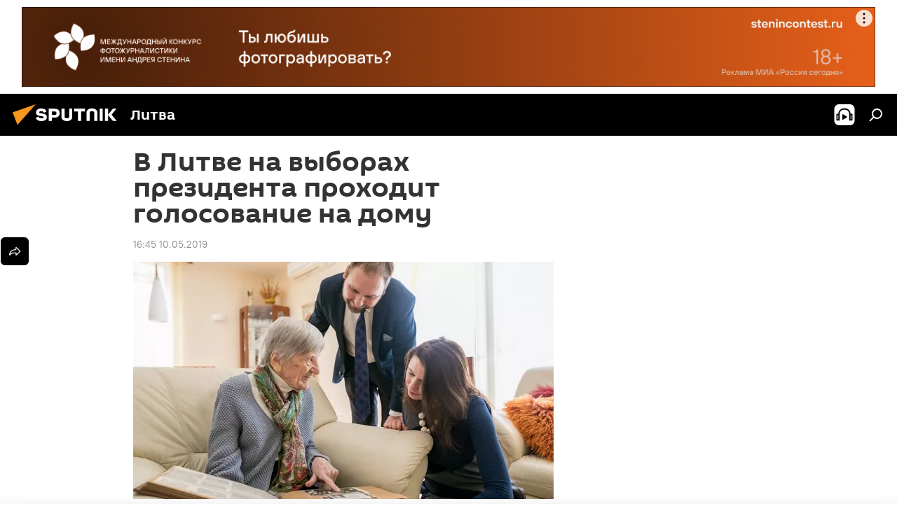

--- FILE ---
content_type: text/css
request_url: https://cdnn1.lt.sputniknews.com/css/common.min.css?9149894256
body_size: 50386
content:
html{overflow:auto;overflow-y:scroll;width:100%;height:100%;line-height:1.15;-webkit-text-size-adjust:100%}body{margin:0;padding:0;-moz-box-sizing:border-box;box-sizing:border-box;line-height:1.36;font-family:"PT_Root_UI",Arial,sans-serif;font-size:14px;color:#000;background-color:#f4f4f4;min-width:360px}html[lang=el] body,html[lang=vn] body{font-family:"Roboto",Arial,sans-serif}html[lang=ab] body{font-family:"PT Sans",Arial,sans-serif}html[lang=cn] body{font-family:"Microsoft YaHei","YaHei","Open Sans",sans-serif}html[lang=jp] body{font-family:"PT_Root_UI","BIZ UDGothic","Microsoft YaHei","YaHei","Open Sans",sans-serif}html[lang=ge][data-lang=geo] body{font-family:"FiraGO";font-weight:500}html[lang=am][data-lang=arm] body{font-family:"GHEAGpalat",Arial}html[lang=fa] body,html[lang=da] body{font-family:"IRANSans",Tahoma}html[lang=ar] body{font-family:Tahoma,sans-serif}html[lang=hi] body{font-family:"Noto Sans Devanagari",sans-serif}body.m-page-article{background-color:#fff}main{display:block;outline:none}h1{font-style:normal;font-weight:bold;font-size:28px;line-height:1.05;margin:0;padding:0;font-family:"Sputnik",Verdana,Geneva,sans-serif}html[lang=el] h1{font-family:"Ubuntu"}html[lang=cn] h1{font-family:"Microsoft YaHei","YaHei","Open Sans",sans-serif}html[lang=jp] h1{font-family:"Sputnik","BIZ UDGothic","Microsoft YaHei","YaHei","Open Sans",sans-serif}html[lang=ge][data-lang=geo] h1{font-family:"FiraGO"}html[lang=am][data-lang=arm] h1{font-family:"GHEAGpalat",Arial;font-weight:600}html[lang=fa] h1,html[lang=da] h1{font-family:"IRANSans",Tahoma;font-weight:600}html[lang=ar] h1{font-family:Tahoma,sans-serif;font-weight:600}html[lang=hi] h1{font-family:"Poppins",sans-serif}@media only screen and (min-width: 840px){h1{font-size:36px}}h2{font-style:normal;font-weight:bold;font-size:24px;line-height:1;margin:0;padding:0;font-family:"Sputnik",Verdana,Geneva,sans-serif}html[lang=el] h2{font-family:"Ubuntu"}html[lang=cn] h2{font-family:"Microsoft YaHei","YaHei","Open Sans",sans-serif}html[lang=jp] h2{font-family:"Sputnik","BIZ UDGothic","Microsoft YaHei","YaHei","Open Sans",sans-serif}html[lang=ge][data-lang=geo] h2{font-family:"FiraGO"}html[lang=am][data-lang=arm] h2{font-family:"GHEAGpalat",Arial;font-weight:600}html[lang=fa] h2,html[lang=da] h2{font-family:"IRANSans",Tahoma;font-weight:600}html[lang=ar] h2{font-family:Tahoma,sans-serif;font-weight:600}html[lang=hi] h2{font-family:"Poppins",sans-serif}html[lang=fa] h2,html[lang=da] h2{font-size:20px;line-height:1.6}@media only screen and (min-width: 840px){h2{font-size:28px;line-height:1.3}html[lang=fa] h2,html[lang=da] h2{font-size:24px;line-height:1.6}}h3{font-style:normal;font-weight:bold;font-size:20px;line-height:1.3;margin:0;padding:0;font-family:"Sputnik",Verdana,Geneva,sans-serif}html[lang=el] h3{font-family:"Ubuntu"}html[lang=cn] h3{font-family:"Microsoft YaHei","YaHei","Open Sans",sans-serif}html[lang=jp] h3{font-family:"Sputnik","BIZ UDGothic","Microsoft YaHei","YaHei","Open Sans",sans-serif}html[lang=ge][data-lang=geo] h3{font-family:"FiraGO"}html[lang=am][data-lang=arm] h3{font-family:"GHEAGpalat",Arial;font-weight:600}html[lang=fa] h3,html[lang=da] h3{font-family:"IRANSans",Tahoma;font-weight:600}html[lang=ar] h3{font-family:Tahoma,sans-serif;font-weight:600}html[lang=hi] h3{font-family:"Poppins",sans-serif}html[lang=fa] h3,html[lang=da] h3{font-size:18px;line-height:1.6}h3 sub,h3 sup{font-size:inherit;line-height:inherit;position:static}hr{-moz-box-sizing:content-box;box-sizing:content-box;height:0;overflow:visible}pre{font-family:monospace,monospace;font-size:1em}a{color:#333;background-color:transparent;text-decoration:none}abbr[title]{border-bottom:none;text-decoration:underline;-webkit-text-decoration:underline dotted;text-decoration:underline dotted}b,strong{font-weight:bolder}code,kbd,samp{font-family:monospace,monospace;font-size:1em}small{font-size:80%}sub,sup{font-size:75%;line-height:0;position:relative;vertical-align:baseline}sub{bottom:-0.25em}sup{top:-0.5em}img{border-style:none}ul{padding:0;list-style-type:none}dl,dd,dt{margin:0}button,input,optgroup,select,textarea{font-family:inherit;font-size:100%;line-height:1.15;margin:0}button,input{overflow:visible}button,select{text-transform:none}button,[type=button],[type=reset],[type=submit]{-webkit-appearance:button}button::-moz-focus-inner,[type=button]::-moz-focus-inner,[type=reset]::-moz-focus-inner,[type=submit]::-moz-focus-inner{border-style:none;padding:0}button:-moz-focusring,[type=button]:-moz-focusring,[type=reset]:-moz-focusring,[type=submit]:-moz-focusring{outline:1px dotted ButtonText}fieldset{padding:.35em .75em .625em}legend{-moz-box-sizing:border-box;box-sizing:border-box;color:inherit;display:table;max-width:100%;padding:0;white-space:normal}progress{vertical-align:baseline}textarea{overflow:auto}[type=checkbox],[type=radio]{-moz-box-sizing:border-box;box-sizing:border-box;padding:0}[type=number]::-webkit-inner-spin-button,[type=number]::-webkit-outer-spin-button{height:auto}[type=search]{-webkit-appearance:textfield;outline-offset:-2px}[type=search]::-webkit-search-decoration{-webkit-appearance:none}::-webkit-file-upload-button{-webkit-appearance:button;font:inherit}details{display:block}summary{display:list-item}template{display:none}[hidden]{display:none}*{max-height:1000000px}*,*:before,*:after{-moz-box-sizing:inherit;box-sizing:inherit}html[dir=rtl]{direction:rtl}#page{color:#000}.wrapper{-moz-box-flex:1;-ms-flex:1;flex:1}@media only screen and (min-width: 1190px){.m-ny2021.m-page-index .wrapper{background:#f2f2f2 url("/i/special/background-ny2021.jpg") no-repeat center 2px;background-repeat:no-repeat}}.container{padding:0 10px;min-width:360px;max-width:1320px;margin:0 auto}@media only screen and (min-width: 840px){.container{padding-left:21px;padding-right:21px}}.container.m-header{padding:0 10px}html[dir=rtl] .container.m-header{padding:0 21px}.container.m-content{padding-top:25px;padding-bottom:25px}@media only screen and (min-width: 1190px){.container.m-content{padding-top:20px;padding-bottom:20px}}.layout{display:-moz-box;display:-ms-flexbox;display:flex}@media only screen and (min-width: 1190px){.layout{-moz-box-pack:end;-ms-flex-pack:end;justify-content:flex-end}}.content{-moz-box-flex:1;-ms-flex:1;flex:1;max-width:100%;-moz-box-sizing:border-box;box-sizing:border-box}@media only screen and (min-width: 1190px){.content{max-width:795px}html[dir=rtl] .content{padding-left:65px}html[dir=ltr] .content{padding-right:65px}}@media only screen and (min-width: 1190px){html[dir=rtl] .content.m-article{padding:0 0 0 0}html[dir=ltr] .content.m-article{padding:0 0 0 0}}@media only screen and (min-width: 1320px){.content.m-article{max-width:100%}}.sidebar{display:none;width:300px}@media only screen and (min-width: 1190px){.sidebar{display:block}}.sidebar__inner{position:-webkit-sticky;position:sticky;top:64px}.m-alert-widget .sidebar__inner{top:104px}.caption{margin-bottom:16px}@media only screen and (min-width: 480px){.caption{margin-bottom:20px}}#svg-container{position:absolute;width:0;height:0;overflow:hidden}.schema_org{display:none}.m-relative{position:relative}.m-disabledScroll{height:100%;overflow:hidden}.counter{opacity:0;font-size:16px;font-weight:400;outline:none;color:#000;margin-bottom:16px}html[lang=ge][data-lang=geo] .counter{font-weight:500}.counter.m-visible{opacity:1}.counter span{font-weight:600}html[lang=el] .counter span{font-weight:500}@media only screen and (min-width: 480px){.counter{margin-bottom:0}}.avatar__gradients{position:absolute;height:0;width:0;opacity:0;outline:none;visibility:hidden}.dot-loader{position:absolute;top:50%;left:50%;width:50px;height:20px}html[dir=rtl] .dot-loader{margin:-10px -25px 0 0}html[dir=ltr] .dot-loader{margin:-10px 0 0 -25px}.dot-loader:before,.dot-loader:after,.dot-loader span{content:"";position:absolute;top:50%;display:block;width:16%;height:0;padding-bottom:16%;border-radius:50%;background:#ff9600;-webkit-animation:dotscale .9s linear infinite;-moz-animation:dotscale .9s linear infinite;animation:dotscale .9s linear infinite}html[dir=rtl] .dot-loader:before,html[dir=rtl] .dot-loader:after,html[dir=rtl] .dot-loader span{margin:-8% -8% 0 0}html[dir=ltr] .dot-loader:before,html[dir=ltr] .dot-loader:after,html[dir=ltr] .dot-loader span{margin:-8% 0 0 -8%}.dot-loader:before{-webkit-animation-delay:-0.3s;-moz-animation-delay:-0.3s;animation-delay:-0.3s}html[dir=rtl] .dot-loader:before{right:25%}html[dir=ltr] .dot-loader:before{left:25%}html[dir=rtl] .dot-loader:after{right:75%}html[dir=ltr] .dot-loader:after{left:75%}.dot-loader span{left:50%;-webkit-animation-delay:-0.15s;-moz-animation-delay:-0.15s;animation-delay:-0.15s}@-webkit-keyframes dotscale{0%,100%{transform:scale(0)}50%{transform:scale(1)}}@-moz-keyframes dotscale{0%,100%{-moz-transform:scale(0);transform:scale(0)}50%{-moz-transform:scale(1);transform:scale(1)}}@keyframes dotscale{0%,100%{-moz-transform:scale(0);transform:scale(0)}50%{-moz-transform:scale(1);transform:scale(1)}}.supplemented{position:relative;display:inline-block;color:#ff9600;line-height:1}html[dir=rtl] .supplemented{padding-right:16px}html[dir=ltr] .supplemented{padding-left:16px}.supplemented:before{position:absolute;content:"";width:8px;height:8px;display:block;border-radius:50%;top:50%;background-color:#ff9600;margin-top:-4px;will-change:transform;-webkit-animation:supplementedscale 1.6s linear infinite;-moz-animation:supplementedscale 1.6s linear infinite;animation:supplementedscale 1.6s linear infinite}html[dir=rtl] .supplemented:before{right:0}html[dir=ltr] .supplemented:before{left:0}@-webkit-keyframes supplementedscale{0%{transform:scale(1)}50%{transform:scale(1.5)}100%{transform:scale(1)}}@-moz-keyframes supplementedscale{0%{-moz-transform:scale(1);transform:scale(1)}50%{-moz-transform:scale(1.5);transform:scale(1.5)}100%{-moz-transform:scale(1);transform:scale(1)}}@keyframes supplementedscale{0%{-moz-transform:scale(1);transform:scale(1)}50%{-moz-transform:scale(1.5);transform:scale(1.5)}100%{-moz-transform:scale(1);transform:scale(1)}}.grecaptcha-badge{left:-99999px}.site_da .grecaptcha-badge,.site_fa .grecaptcha-badge{left:inherit;right:-99999px !important}.site_es .convert-date[data-unixtime],.site_eg .convert-date[data-unixtime],.site_int .convert-date[data-unixtime],.site_de .convert-date[data-unixtime]{opacity:0;visibility:hidden}.site_es .convert-date[data-unixtime].m-active,.site_eg .convert-date[data-unixtime].m-active,.site_int .convert-date[data-unixtime].m-active,.site_de .convert-date[data-unixtime].m-active{opacity:1;visibility:visible}.cell__wrapper{display:-moz-box;display:-ms-flexbox;display:flex;margin:0px 6px 8px;font-size:14px;line-height:19px}.exclusive{word-break:keep-all;white-space:nowrap;border-radius:20px;background-color:#f05828;color:#fff;height:19px;line-height:19px;padding:0 8px;display:-moz-box;display:-ms-flexbox;display:flex;-moz-box-orient:horizontal;-moz-box-direction:normal;-ms-flex-direction:row;flex-direction:row;-ms-flex-wrap:nowrap;flex-wrap:nowrap;width:-webkit-min-content;width:-moz-min-content;width:min-content;font-weight:600;font-size:14px;margin:0px 8px 8px 0px}html[lang=el] .exclusive{font-weight:500}.site_in .exclusive{font-size:12px;display:-moz-inline-box;display:-ms-inline-flexbox;display:inline-flex;-moz-box-align:center;-ms-flex-align:center;align-items:center;padding-top:4px;padding-bottom:2px}.loader{position:absolute;top:50%;left:50%;display:inline-block;width:50px;height:20px}html[dir=rtl] .loader{margin:-10px -25px 0 0}html[dir=ltr] .loader{margin:-10px 0 0 -25px}.loader:before,.loader:after,.loader i{content:"";position:absolute;top:50%;display:block;width:16%;height:0;padding-bottom:16%;border-radius:50%;background:#ff9600;-webkit-animation:dotscale .9s linear infinite;-moz-animation:dotscale .9s linear infinite;animation:dotscale .9s linear infinite}html[dir=rtl] .loader:before,html[dir=rtl] .loader:after,html[dir=rtl] .loader i{margin:-8% -8% 0 0}html[dir=ltr] .loader:before,html[dir=ltr] .loader:after,html[dir=ltr] .loader i{margin:-8% 0 0 -8%}.loader:before{-webkit-animation-delay:-0.3s;-moz-animation-delay:-0.3s;animation-delay:-0.3s}html[dir=rtl] .loader:before{right:25%}html[dir=ltr] .loader:before{left:25%}html[dir=rtl] .loader:after{right:75%}html[dir=ltr] .loader:after{left:75%}.loader i{left:50%;-webkit-animation-delay:-0.15s;-moz-animation-delay:-0.15s;animation-delay:-0.15s}.modal{display:none}@keyframes dotscale{0%,100%{-moz-transform:scale(0);transform:scale(0)}50%{-moz-transform:scale(1);transform:scale(1)}}.the-in__ban-drag-select{-moz-user-select:none;-webkit-user-select:none;-o-user-select:none;-ms-user-select:none;user-select:none}.the-in__ban-scroll{overflow:hidden}.the-in-scroll{position:relative;margin:0;padding:0;border:0;font-size:100%;vertical-align:baseline;-moz-box-sizing:border-box;box-sizing:border-box}.the-in-scroll__frame{position:absolute;width:100%;height:100%;margin:0;padding:0;border:0;left:-100%;z-index:-100;filter:progid:DXImageTransform.Microsoft.Alpha(Opacity=0);opacity:0}.the-in-scroll__wr-box{position:relative;overflow:hidden;width:100%;height:100%;-moz-box-sizing:border-box;box-sizing:border-box}.the-in-scroll__box{overflow-x:hidden;overflow-y:scroll;-webkit-overflow-scrolling:touch;position:relative;height:100%;outline:none;direction:ltr;width:auto;margin:0;padding:0;border:0;-moz-box-sizing:border-box;box-sizing:border-box}.the-in-scroll.the-in-scroll__rtl .the-in-scroll__box{direction:rtl}.the-in-scroll__box::-webkit-scrollbar{width:0}.the-in-scroll__container,.the-in-scroll__content{position:relative;margin:0;padding:0;-moz-box-sizing:border-box;box-sizing:border-box}.the-in-scroll__content{overflow:hidden}.the-in-scroll__end-value{right:0;left:0;position:absolute;display:block;-moz-box-sizing:border-box;box-sizing:border-box}.the-in-scroll__up-end-value{top:0}.the-in-scroll.the-in-scroll__up-pos .the-in-scroll__up-end-value{display:none}.the-in-scroll__down-end-value{bottom:0}.the-in-scroll.the-in-scroll__down-pos .the-in-scroll__down-end-value{display:none}.the-in-scroll__scroll{display:none;position:absolute;top:0;right:0;bottom:0;width:0;-moz-user-select:none;-webkit-user-select:none;-o-user-select:none;-ms-user-select:none;user-select:none;-moz-box-sizing:border-box;box-sizing:border-box}.the-in-scroll.the-in-scroll__rtl .the-in-scroll__scroll{right:auto;left:0}.the-in-scroll.the-in-scroll__direction .the-in-scroll__scroll{right:auto;left:0}.the-in-scroll.the-in-scroll__rtl.the-in-scroll__direction .the-in-scroll__scroll{right:0;left:auto}.the-in-scroll__scroll-line{position:absolute;width:100%;top:0;bottom:0;-moz-box-sizing:border-box;box-sizing:border-box}.the-in-scroll__scroller{cursor:pointer;position:absolute;top:0;width:100%;height:100%;-moz-box-sizing:border-box;box-sizing:border-box}.the-in-scroll__scroller-theme{position:absolute;top:0;left:0;width:100%;height:100%;-moz-box-sizing:border-box;box-sizing:border-box}.the-in-scroll.the-in-scroll__autohide .the-in-scroll__scroll{filter:progid:DXImageTransform.Microsoft.Alpha(Opacity=0);opacity:0;-moz-transition-property:opacity;transition-property:opacity;-moz-transition-duration:.5s;transition-duration:.5s}.the-in-scroll.the-in-scroll__autohide:hover .the-in-scroll__scroll,.the-in-scroll.the-in-scroll__autohide:active .the-in-scroll__scroll{filter:progid:DXImageTransform.Microsoft.Alpha(enabled=false);opacity:1}.the-in-scroll__ria-main .the-in-scroll__container{padding-right:.25em}.the-in-scroll__ria-main .the-in-scroll__end-value{display:none}.the-in-scroll__ria-main .the-in-scroll__scroll{display:block;width:.25em}.the-in-scroll__ria-main .the-in-scroll__scroller-theme{background:#dfdfdf}.the-in-scroll__default .the-in-scroll__end-value{height:1px;background:rgba(0,0,0,.15);box-shadow:0px 0px 5px rgba(0,0,0,.5)}.the-in-scroll__default .the-in-scroll__scroll{display:block;width:1em}.the-in-scroll__default .the-in-scroll__scroll-line{top:.35em;bottom:.35em}.the-in-scroll__default .the-in-scroll__with-up .the-in-scroll__scroll-line{top:1.1em}.the-in-scroll__default .the-in-scroll__with-down .the-in-scroll__scroll-line{bottom:1.1em}.the-in-scroll__default .the-in-scroll__scroller-theme{background:#000;left:50%;width:.25em;margin-left:-0.125em;border-radius:.13em;filter:progid:DXImageTransform.Microsoft.Alpha(Opacity=30);opacity:.3}.the-in-scroll__default .the-in-scroll__scroller:hover .the-in-scroll__scroller-theme{filter:progid:DXImageTransform.Microsoft.Alpha(Opacity=50);opacity:.5}.the-in-scroll__default .the-in-scroll__scroller:active .the-in-scroll__scroller-theme{width:.38em;margin-left:-0.19em;border-radius:.19em;filter:progid:DXImageTransform.Microsoft.Alpha(Opacity=50);opacity:.5}.the-in-scroll__default.the-in-scroll__up-pos.the-in-scroll__down-pos .the-in-scroll__scroller{cursor:default}.the-in-scroll__default.the-in-scroll__up-pos.the-in-scroll__down-pos .the-in-scroll__scroller .the-in-scroll__scroller-theme{width:.13em;margin-left:-0.06em;filter:progid:DXImageTransform.Microsoft.Alpha(Opacity=10);opacity:.1}.the-in-scroll__default.the-in-scroll__up-pos.the-in-scroll__down-pos .the-in-scroll__scroller:hover .the-in-scroll__scroller-them{filter:progid:DXImageTransform.Microsoft.Alpha(Opacity=10);opacity:.1}.the-in-scroll__default .the-in-scroll__button{position:absolute;display:block;left:0;right:0;height:1em;cursor:pointer;text-align:center;text-decoration:none;overflow:hidden;text-decoration:none}.the-in-scroll__default .the-in-scroll__button .the-in-scroll__icon{font-size:1em;position:absolute;top:50%;left:50%;margin:-0.313em 0 0 -0.313em;display:block;width:0;height:0;border-left:.313em solid transparent;border-right:.313em solid transparent;filter:progid:DXImageTransform.Microsoft.Alpha(Opacity=40);opacity:.4}.the-in-scroll__default .the-in-scroll__button:hover{text-decoration:none}.the-in-scroll__default .the-in-scroll__button:hover .the-in-scroll__icon{filter:progid:DXImageTransform.Microsoft.Alpha(Opacity=70);opacity:.7}.the-in-scroll__default .the-in-scroll__button:active .the-in-scroll__icon{border-left:.375em solid transparent;border-right:.375em solid transparent;margin:-0.375em 0 0 -0.375em;filter:progid:DXImageTransform.Microsoft.Alpha(Opacity=70);opacity:.7}.the-in-scroll__default .the-in-scroll__button-up{top:0}.the-in-scroll__default .the-in-scroll__button-up .the-in-scroll__icon{border-bottom:.625em solid #000}.the-in-scroll__default .the-in-scroll__button-up:active .the-in-scroll__icon{border-bottom:.75em solid #000}.the-in-scroll__default.the-in-scroll__up-pos .the-in-scroll__button-up .the-in-scroll__icon,.the-in-scroll__default.the-in-scroll__up-pos .the-in-scroll__button-up:hover .the-in-scroll__icon,.the-in-scroll__default.the-in-scroll__up-pos .the-in-scroll__button-up:active .the-in-scroll__icon{border-left:.313em solid transparent;border-right:.313em solid transparent;margin:-0.313em 0 0 -0.313em;border-bottom:.625em solid #000;cursor:default;filter:progid:DXImageTransform.Microsoft.Alpha(Opacity=15);opacity:.15}.the-in-scroll__default .the-in-scroll__button-down{bottom:0}.the-in-scroll__default .the-in-scroll__button-down .the-in-scroll__icon{border-top:.625em solid #000}.the-in-scroll__default .the-in-scroll__button-down:active .the-in-scroll__icon{border-top:.75em solid #000}.the-in-scroll__default.the-in-scroll__down-pos .the-in-scroll__button-down .the-in-scroll__icon,.the-in-scroll__default.the-in-scroll__down-pos .the-in-scroll__button-down:hover .the-in-scroll__icon,.the-in-scroll__default.the-in-scroll__down-pos .the-in-scroll__button-down:active .the-in-scroll__icon{border-left:.313em solid transparent;border-right:.313em solid transparent;margin:-0.313em 0 0 -0.313em;border-top:.625em solid #000;cursor:default;filter:progid:DXImageTransform.Microsoft.Alpha(Opacity=15);opacity:.15}.the-in-scroll__default-light .the-in-scroll__end-value{height:1px;background:rgba(0,0,0,.15);box-shadow:0px 0px 5px rgba(0,0,0,.5)}.the-in-scroll__default-light .the-in-scroll__scroll{display:block;width:1em}.the-in-scroll__default-light .the-in-scroll__scroll-line{top:.35em;bottom:.35em}.the-in-scroll__default-light .the-in-scroll__with-up .the-in-scroll__scroll-line{top:1.1em}.the-in-scroll__default-light .the-in-scroll__with-down .the-in-scroll__scroll-line{bottom:1.1em}.the-in-scroll__default-light .the-in-scroll__scroller-theme{background:#fff;left:50%;width:.25em;margin-left:-0.125em;border-radius:.13em;filter:progid:DXImageTransform.Microsoft.Alpha(Opacity=30);opacity:.3}.the-in-scroll__default-light .the-in-scroll__scroller:hover .the-in-scroll__scroller-theme{filter:progid:DXImageTransform.Microsoft.Alpha(Opacity=50);opacity:.5}.the-in-scroll__default-light .the-in-scroll__scroller:active .the-in-scroll__scroller-theme{width:.38em;margin-left:-0.19em;border-radius:.19em;filter:progid:DXImageTransform.Microsoft.Alpha(Opacity=50);opacity:.5}.the-in-scroll__default-light.the-in-scroll__up-pos.the-in-scroll__down-pos .the-in-scroll__scroller{cursor:default}.the-in-scroll__default-light.the-in-scroll__up-pos.the-in-scroll__down-pos .the-in-scroll__scroller .the-in-scroll__scroller-theme{width:.13em;margin-left:-0.06em;filter:progid:DXImageTransform.Microsoft.Alpha(Opacity=10);opacity:.1}.the-in-scroll__default-light.the-in-scroll__up-pos.the-in-scroll__down-pos .the-in-scroll__scroller:hover .the-in-scroll__scroller-them{filter:progid:DXImageTransform.Microsoft.Alpha(Opacity=10);opacity:.1}.the-in-scroll__default-light .the-in-scroll__button{position:absolute;display:block;left:0;right:0;height:1em;cursor:pointer;text-align:center;text-decoration:none;overflow:hidden;text-decoration:none}.the-in-scroll__default-light .the-in-scroll__button .the-in-scroll__icon{font-size:1em;position:absolute;top:50%;left:50%;margin:-0.313em 0 0 -0.313em;display:block;width:0;height:0;border-left:.313em solid transparent;border-right:.313em solid transparent;filter:progid:DXImageTransform.Microsoft.Alpha(Opacity=40);opacity:.4}.the-in-scroll__default-light .the-in-scroll__button:hover{text-decoration:none}.the-in-scroll__default-light .the-in-scroll__button:hover .the-in-scroll__icon{filter:progid:DXImageTransform.Microsoft.Alpha(Opacity=70);opacity:.7}.the-in-scroll__default-light .the-in-scroll__button:active .the-in-scroll__icon{border-left:.375em solid transparent;border-right:.375em solid transparent;margin:-0.375em 0 0 -0.375em;filter:progid:DXImageTransform.Microsoft.Alpha(Opacity=70);opacity:.7}.the-in-scroll__default-light .the-in-scroll__button-up{top:0}.the-in-scroll__default-light .the-in-scroll__button-up .the-in-scroll__icon{border-bottom:.625em solid #fff}.the-in-scroll__default-light .the-in-scroll__button-up:active .the-in-scroll__icon{border-bottom:.75em solid #fff}.the-in-scroll__default-light.the-in-scroll__up-pos .the-in-scroll__button-up .the-in-scroll__icon,.the-in-scroll__default-light.the-in-scroll__up-pos .the-in-scroll__button-up:hover .the-in-scroll__icon,.the-in-scroll__default-light.the-in-scroll__up-pos .the-in-scroll__button-up:active .the-in-scroll__icon{border-left:.313em solid transparent;border-right:.313em solid transparent;margin:-0.313em 0 0 -0.313em;border-bottom:.625em solid #000;cursor:default;filter:progid:DXImageTransform.Microsoft.Alpha(Opacity=15);opacity:.15}.the-in-scroll__default-light .the-in-scroll__button-down{bottom:0}.the-in-scroll__default-light .the-in-scroll__button-down .the-in-scroll__icon{border-top:.625em solid #fff}.the-in-scroll__default-light .the-in-scroll__button-down:active .the-in-scroll__icon{border-top:.75em solid #fff}.the-in-scroll__default-light.the-in-scroll__down-pos .the-in-scroll__button-down .the-in-scroll__icon,.the-in-scroll__default-light.the-in-scroll__down-pos .the-in-scroll__button-down:hover .the-in-scroll__icon,.the-in-scroll__default-light.the-in-scroll__down-pos .the-in-scroll__button-down:active .the-in-scroll__icon{border-left:.313em solid transparent;border-right:.313em solid transparent;margin:-0.313em 0 0 -0.313em;border-top:.625em solid #000;cursor:default;filter:progid:DXImageTransform.Microsoft.Alpha(Opacity=15);opacity:.15}.the-in__ban-drag-select{-moz-user-select:none;-webkit-user-select:none;-o-user-select:none;-ms-user-select:none;user-select:none}.the-in__ban-scroll{overflow:hidden}.the-in-carousel{-moz-box-sizing:border-box;box-sizing:border-box}.the-in-carousel *{-moz-box-sizing:inherit;box-sizing:inherit}.the-in-carousel,.the-in-carousel__wr-frame,.the-in-carousel__frame,.the-in-carousel__line,.the-in-carousel__pack{position:relative}.the-in-carousel__size-frame{position:absolute;width:100%;height:100%;top:0;z-index:-100;filter:alpha(opacity=0);opacity:0;border:0;margin:0;padding:0}html[dir=rtl] .the-in-carousel__size-frame{right:-1000000%}html[dir=ltr] .the-in-carousel__size-frame{left:-1000000%}.the-in-carousel__stage,.the-in-carousel__frame{overflow:hidden}.the-in-carousel__frame.m-scroll{overflow-x:scroll;-webkit-overflow-scrolling:touch}.the-in-carousel__pack{position:relative;-ms-user-select:none;user-select:none;-moz-user-select:none;-khtml-user-select:none;-webkit-user-select:none;-o-user-select:none}.the-in-carousel__pack:after{content:".";display:block;clear:both;visibility:hidden;line-height:0;height:0;font-size:0}.the-in-carousel__item{display:block;min-height:1px;float:left}.the-in-carousel__item:last-child{margin-right:-1px}.the-in-carousel__rtl{direction:rtl}.the-in-carousel__rtl .the-in-carousel__item{float:right}.the-in-carousel__nav{display:block;position:relative;text-align:center;padding:10px 0;-moz-user-select:none;-webkit-user-select:none;-o-user-select:none;-ms-user-select:none;user-select:none}.the-in-carousel__nav-button{outline:0;display:none}.the-in-carousel__rtl .the-in-carousel__nav-button svg{-moz-transform:rotate(180deg);-ms-transform:rotate(180deg);transform:rotate(180deg)}.the-in-carousel__dots{display:none}.the-in-carousel__dot{outline:0}.the-in-carousel__counter{display:none}.anchor{position:-webkit-sticky;position:sticky;top:0;left:0;right:0;z-index:1008}@media only screen and (min-width: 840px){.anchor{z-index:1001;min-height:60px}.m-alert-widget .anchor{min-height:100px}}.header{position:relative;top:0;left:0;right:0;background:#000;line-height:1}@media only screen and (min-width: 840px){.header{z-index:1001}}@media only screen and (min-width: 840px){.m-header-sticked .header .header__wrap{height:44px}}@media only screen and (min-width: 840px){.m-header-sticked .header .header__logo{width:176px;height:44px}}@media only screen and (min-width: 840px){.site_de .m-header-sticked .header .header__logo{width:78px;height:26px}}@media only screen and (min-width: 840px){.m-header-sticked .header .header__project-title{font-size:19px}}.header.m-short .header__menu,.header.m-short .switcher{display:none}.m-switcher .header{z-index:1011}.header__wrap{position:relative;display:-moz-box;display:-ms-flexbox;display:flex;-moz-box-pack:justify;-ms-flex-pack:justify;justify-content:space-between;height:54px;padding-bottom:10px;will-change:height;z-index:100;-moz-transition:height .2s ease-in-out;transition:height .2s ease-in-out}@media only screen and (min-width: 840px){.header__wrap{height:60px;padding-bottom:0}}.header__name{display:-moz-box;display:-ms-flexbox;display:flex;-moz-box-align:center;-ms-flex-align:center;align-items:center;-ms-flex-wrap:nowrap;flex-wrap:nowrap;outline:none}html[dir=rtl] .header__name{margin-right:-20px}.header__logo{display:inline-block;vertical-align:top;-moz-transform:translate3d(0, 0, 0);transform:translate3d(0, 0, 0);will-change:height,width;-moz-transition:width .2s ease-in-out,height .2s ease-in-out;transition:width .2s ease-in-out,height .2s ease-in-out;width:100px;height:25px}.header__logo.mourning_logo .chunk_1,.header__logo.mourning_logo .chunk_2{fill:#b7b7b7}@media only screen and (min-width: 480px){.header__logo{width:176px;height:44px}}@media only screen and (min-width: 840px){.header__logo{width:176px;height:44px}}@media only screen and (min-width: 1320px){.header__logo{width:240px;height:60px}}.site_de .header__logo{width:64px;height:22px}@media only screen and (min-width: 840px){.site_de .header__logo{width:86px;height:30px}}@media only screen and (min-width: 1320px){.site_de .header__logo{width:117px;height:40px}}.header__logo svg{width:100%;height:100%}.header__9may{width:90px;height:31px}html[dir=rtl] .header__9may{margin-right:-10px}html[dir=ltr] .header__9may{margin-left:-10px}@media only screen and (min-width: 480px){.header__9may{width:103px;height:35px}html[dir=rtl] .header__9may{margin-right:-20px}html[dir=ltr] .header__9may{margin-left:-20px}}@media only screen and (min-width: 840px){.header__9may{width:140px;height:44px}html[dir=rtl] .header__9may{margin-right:0}html[dir=ltr] .header__9may{margin-left:0}}.header__9may svg,.header__9may img{width:100%;height:100%}.header__project{display:-moz-box;display:-ms-flexbox;display:flex;-moz-box-align:center;-ms-flex-align:center;align-items:center;-ms-flex-wrap:nowrap;flex-wrap:nowrap;cursor:pointer;position:absolute;left:50%;bottom:-10px;-moz-transform:translateX(-50%);-ms-transform:translateX(-50%);transform:translateX(-50%);border-radius:6px;background:#ff9600;box-shadow:0 3px 10px rgba(248,150,29,.66);overflow:hidden;z-index:100;line-height:20px}html[dir=rtl] .header__project{padding:0 10px 0 10px}html[dir=ltr] .header__project{padding:0 10px 0 10px}.mourning_logo .header__project{background:#b7b7b7;box-shadow:0 3px 10px #b7b7b7}@media only screen and (min-width: 840px){.mourning_logo .header__project{position:static;margin-top:2px;box-shadow:none;background:none;-moz-transform:none;-ms-transform:none;transform:none}html[dir=rtl] .mourning_logo .header__project{padding:0 0 0 4px}html[dir=ltr] .mourning_logo .header__project{padding:0 4px 0 0}}@media only screen and (min-width: 840px){.header__project{position:static;margin-top:2px;box-shadow:none;background:none;-moz-transform:none;-ms-transform:none;transform:none}html[dir=rtl] .header__project{padding:0 0 0 4px}html[dir=ltr] .header__project{padding:0 4px 0 0}}.header__project-title{font-size:12px;font-family:"Sputnik",Verdana,Geneva,sans-serif;font-weight:700;color:#000;cursor:default}html[lang=el] .header__project-title{font-family:"Ubuntu"}html[lang=cn] .header__project-title{font-family:"Microsoft YaHei","YaHei","Open Sans",sans-serif}html[lang=jp] .header__project-title{font-family:"Sputnik","BIZ UDGothic","Microsoft YaHei","YaHei","Open Sans",sans-serif}html[lang=ge][data-lang=geo] .header__project-title{font-family:"FiraGO"}html[lang=am][data-lang=arm] .header__project-title{font-family:"GHEAGpalat",Arial;font-weight:600}html[lang=fa] .header__project-title,html[lang=da] .header__project-title{font-family:"IRANSans",Tahoma;font-weight:600}html[lang=ar] .header__project-title{font-family:Tahoma,sans-serif;font-weight:600}html[lang=hi] .header__project-title{font-family:"Poppins",sans-serif}.mourning_logo .header__project-title{color:#000}@media only screen and (min-width: 840px){.mourning_logo .header__project-title{color:#b7b7b7}}@media only screen and (min-width: 840px){.header__project-title{color:#fff;font-size:19px;line-height:40px;cursor:default}}@media only screen and (min-width: 1320px){.header__project-title{font-size:23px}}.header__project-arrow{display:block;line-height:1;margin:-11px -10px -9px;width:40px;height:40px;-moz-transform:rotate(0);-ms-transform:rotate(0);transform:rotate(0)}.header__project-arrow .svg-icon{width:100%;height:100%}body.m-widget-project .header__project-arrow{margin:-9px -10px -11px;-moz-transform:rotate(180deg);-ms-transform:rotate(180deg);transform:rotate(180deg)}@media only screen and (min-width: 840px){html[dir=rtl] .header__project-arrow{margin:0 -4px 0 0}html[dir=ltr] .header__project-arrow{margin:0 0 0 -4px}.header__project-arrow .svg-icon{fill:#fff}html[dir=rtl] body.m-widget-project .header__project-arrow{margin:0 -4px 0 0}html[dir=ltr] body.m-widget-project .header__project-arrow{margin:0 0 0 -4px}}.header__controls{display:-moz-box;display:-ms-flexbox;display:flex;-moz-box-align:center;-ms-flex-align:center;align-items:center}.header__menu{display:-moz-box;display:-ms-flexbox;display:flex;-ms-flex-wrap:wrap;flex-wrap:wrap;height:40px;-moz-box-pack:end;-ms-flex-pack:end;justify-content:flex-end;overflow:hidden}.header__menu-item{position:relative;display:inline-block;vertical-align:top;width:40px;height:40px;fill:#fff;cursor:pointer}.mourning_logo .header__menu-item{fill:#b7b7b7}.header__menu-item.header__menu-item-radioButton{margin-top:5px;width:30px;height:30px}.header__menu-item.m-active svg{fill:#ff9600}@media only screen and (min-width: 840px){html[dir=rtl] .header__menu-item{margin-right:10px}html[dir=ltr] .header__menu-item{margin-left:10px}.header__menu-item:hover svg{fill:#ff9600}}.mourning_logo .header__menu-item:hover svg{fill:#fff}.header__menu-item svg{width:100%;height:100%}.header__menu-item.m-online{fill:#ff9600;display:inline-block;position:relative}.mourning_logo .header__menu-item.m-online{fill:#b7b7b7}.mourning_logo .header__menu-item.m-online:after,.mourning_logo .header__menu-item.m-online:before{background-color:rgba(255,150,0,.75)}.header__menu-item.m-online svg{display:none}.header__menu-item.m-online:after,.header__menu-item.m-online:before{content:"";position:absolute;border-radius:50%;background-color:rgba(255,150,0,.75);width:10px;height:10px;top:50%;left:50%;-moz-transform:translate(-50%, -50%);-ms-transform:translate(-50%, -50%);transform:translate(-50%, -50%);-webkit-animation-timing-function:ease-in-out;-moz-animation-timing-function:ease-in-out;animation-timing-function:ease-in-out;-moz-transition:all .5s;transition:all .5s}.mourning_logo .header__menu-item.m-online:after,.mourning_logo .header__menu-item.m-online:before{background-color:rgba(183,183,183,.75)}.header__menu-item.m-online:after{-webkit-animation:toSmall .5s 5;-moz-animation:toSmall .5s 5;animation:toSmall .5s 5;-webkit-animation-delay:3s;-moz-animation-delay:3s;animation-delay:3s}.header__menu-item.m-online:before{width:20px;height:20px;-webkit-animation:toBig .5s 5;-moz-animation:toBig .5s 5;animation:toBig .5s 5;-webkit-animation-delay:3s;-moz-animation-delay:3s;animation-delay:3s}.radio-value{position:absolute;top:100%;margin-top:15px;left:50%;margin-left:-60px;width:120px;height:20px;box-shadow:0 0 6px rgba(0,0,0,.15);border-radius:10px;background-color:#dadada}.radio-value i{position:absolute;height:14px;width:14px;border-radius:50%;display:block;top:3px;left:3px;background-color:#ff9600}@-webkit-keyframes toBig{from{width:20px;height:20px}50%{width:25px;height:25px}to{width:20px;height:20px}}@-moz-keyframes toBig{from{width:20px;height:20px}50%{width:25px;height:25px}to{width:20px;height:20px}}@keyframes toBig{from{width:20px;height:20px}50%{width:25px;height:25px}to{width:20px;height:20px}}@-webkit-keyframes toSmall{from{width:10px;height:10px}50%{width:5px;height:5px}to{width:10px;height:10px}}@-moz-keyframes toSmall{from{width:10px;height:10px}50%{width:5px;height:5px}to{width:10px;height:10px}}@keyframes toSmall{from{width:10px;height:10px}50%{width:5px;height:5px}to{width:10px;height:10px}}.switcher{line-height:1}html[dir=rtl] .switcher{margin-right:20px}html[dir=ltr] .switcher{margin-left:20px}@media only screen and (min-width: 840px){.switcher.m-double .switcher__label{display:none}.switcher.m-double .switcher__dropdown{display:block;position:static}.switcher.m-double .switcher__list{display:-moz-box;display:-ms-flexbox;display:flex;-ms-flex-wrap:nowrap;flex-wrap:nowrap;margin-bottom:-1px}.switcher.m-double .switcher__link{padding:5px 8px;border-radius:6px}.switcher.m-double .switcher__link.m-selected{background-color:#ff9600;color:#fff}.mourning_logo .switcher.m-double .switcher__link.m-selected{background-color:#b7b7b7;color:#000}.switcher.m-double .switcher__abbr{display:block}.switcher.m-double .switcher__project{display:none}.switcher.m-double .switcher__accept{display:none}}.switcher__label{display:-moz-box;display:-ms-flexbox;display:flex;-moz-box-align:center;-ms-flex-align:center;align-items:center;-ms-flex-wrap:nowrap;flex-wrap:nowrap;cursor:pointer;position:relative}html[dir=rtl] .switcher__label{padding-left:25px}html[dir=ltr] .switcher__label{padding-right:25px}.switcher__label:hover .switcher__title{color:#fff}.switcher__label:hover .switcher__icon{fill:#fff}.mourning_logo .switcher__label:hover .switcher__title{color:#fff}.mourning_logo .switcher__label:hover .switcher__icon{fill:#fff}.switcher__title{color:#fff;font-size:13px;font-weight:600;text-transform:uppercase;font-family:"Sputnik",Verdana,Geneva,sans-serif;-moz-transition:color .1s ease;transition:color .1s ease}html[lang=el] .switcher__title{font-family:"Ubuntu"}html[lang=cn] .switcher__title{font-family:"Microsoft YaHei","YaHei","Open Sans",sans-serif}html[lang=jp] .switcher__title{font-family:"Sputnik","BIZ UDGothic","Microsoft YaHei","YaHei","Open Sans",sans-serif}html[lang=ge][data-lang=geo] .switcher__title{font-family:"FiraGO"}html[lang=am][data-lang=arm] .switcher__title{font-family:"GHEAGpalat",Arial;font-weight:600}html[lang=fa] .switcher__title,html[lang=da] .switcher__title{font-family:"IRANSans",Tahoma;font-weight:600}html[lang=ar] .switcher__title{font-family:Tahoma,sans-serif;font-weight:600}html[lang=hi] .switcher__title{font-family:"Poppins",sans-serif}.mourning_logo .switcher__title{color:#b7b7b7}@media only screen and (min-width: 480px){.switcher__title{font-size:16px}}.switcher__icon{width:40px;height:40px;fill:#fff;position:absolute;display:block;-moz-transition:fill .1s ease;transition:fill .1s ease}html[dir=rtl] .switcher__icon{left:-5px}html[dir=ltr] .switcher__icon{right:-5px}.mourning_logo .switcher__icon{fill:#bababa}.switcher__icon svg{width:100%;height:100%}.switcher__dropdown{display:none;position:fixed;top:0;bottom:0;left:0;right:0;overflow:hidden;z-index:1000;background-color:rgba(51,51,51,.6)}@media only screen and (min-width: 840px){.switcher__dropdown{top:100%;left:auto;bottom:auto;position:absolute;background:none;border-radius:6px;box-shadow:0 4px 4px rgba(0,0,0,.25)}}.switcher__list{position:absolute;bottom:0;left:0;right:0;background:#fff;overflow:hidden;padding:45px 50px 45px}.mourning_logo .switcher__list{background:#b7b7b7}@media only screen and (min-width: 840px){.switcher__list{position:static;padding:0}}.switcher__link{display:block;position:relative;color:#000;font-size:18px;text-decoration:none;padding:8px 0;border-bottom:1px solid #dadada;-moz-transition:background-color .1s ease;transition:background-color .1s ease}.switcher__link:last-child{border-bottom:none}.mourning_logo .switcher__link{background-color:#dadada}.mourning_logo .switcher__link:hover{background-color:#fff}@media only screen and (min-width: 840px){html[dir=rtl] .switcher__link{padding:5px 10px 5px 40px}html[dir=ltr] .switcher__link{padding:5px 40px 5px 10px}.switcher__link:hover{background-color:#dadada}}.site_uz .switcher__link .switcher__project,.site_rs .switcher__link .switcher__project{color:transparent;font-size:0}.site_uz .switcher__link .switcher__project:before,.site_rs .switcher__link .switcher__project:before{color:#000;font-size:18px}.site_uz .switcher__link .switcher__abbr,.site_rs .switcher__link .switcher__abbr{font-size:0}.site_uz .switcher__link .switcher__abbr:before,.site_rs .switcher__link .switcher__abbr:before{font-family:"Sputnik",Verdana,Geneva,sans-serif;font-size:13px;font-weight:600;text-transform:uppercase}html[lang=el] .site_uz .switcher__link .switcher__abbr:before,html[lang=el] .site_rs .switcher__link .switcher__abbr:before{font-family:"Ubuntu"}html[lang=cn] .site_uz .switcher__link .switcher__abbr:before,html[lang=cn] .site_rs .switcher__link .switcher__abbr:before{font-family:"Microsoft YaHei","YaHei","Open Sans",sans-serif}html[lang=jp] .site_uz .switcher__link .switcher__abbr:before,html[lang=jp] .site_rs .switcher__link .switcher__abbr:before{font-family:"Sputnik","BIZ UDGothic","Microsoft YaHei","YaHei","Open Sans",sans-serif}html[lang=ge][data-lang=geo] .site_uz .switcher__link .switcher__abbr:before,html[lang=ge][data-lang=geo] .site_rs .switcher__link .switcher__abbr:before{font-family:"FiraGO"}html[lang=am][data-lang=arm] .site_uz .switcher__link .switcher__abbr:before,html[lang=am][data-lang=arm] .site_rs .switcher__link .switcher__abbr:before{font-family:"GHEAGpalat",Arial;font-weight:600}html[lang=fa] .site_uz .switcher__link .switcher__abbr:before,html[lang=da] .site_uz .switcher__link .switcher__abbr:before,html[lang=fa] .site_rs .switcher__link .switcher__abbr:before,html[lang=da] .site_rs .switcher__link .switcher__abbr:before{font-family:"IRANSans",Tahoma;font-weight:600}html[lang=ar] .site_uz .switcher__link .switcher__abbr:before,html[lang=ar] .site_rs .switcher__link .switcher__abbr:before{font-family:Tahoma,sans-serif;font-weight:600}html[lang=hi] .site_uz .switcher__link .switcher__abbr:before,html[lang=hi] .site_rs .switcher__link .switcher__abbr:before{font-family:"Poppins",sans-serif}.site_uz .switcher__link[href*="//uz.sputniknews"] .switcher__project:before,.site_rs .switcher__link[href*="//uz.sputniknews"] .switcher__project:before{content:"Sputnik Узбекистан"}.site_uz .switcher__link[href*="//uz.sputniknews"] .switcher__abbr:before,.site_rs .switcher__link[href*="//uz.sputniknews"] .switcher__abbr:before{content:"РУС"}.site_uz .switcher__link[href*="//sputniknews.uz"] .switcher__project:before,.site_rs .switcher__link[href*="//sputniknews.uz"] .switcher__project:before{content:"Sputnik Ўзбекистон"}.site_uz .switcher__link[href*="//sputniknews.uz"] .switcher__abbr:before,.site_rs .switcher__link[href*="//sputniknews.uz"] .switcher__abbr:before{content:"ЎЗБ"}.site_uz .switcher__link[href*="//oz.sputniknews"] .switcher__project:before,.site_rs .switcher__link[href*="//oz.sputniknews"] .switcher__project:before{content:"Sputnik Oʻzbekiston"}.site_uz .switcher__link[href*="//oz.sputniknews"] .switcher__abbr:before,.site_rs .switcher__link[href*="//oz.sputniknews"] .switcher__abbr:before{content:"O’Z"}.site_uz .switcher__link[href*="//sputnikportal.rs"] .switcher__project:before,.site_rs .switcher__link[href*="//sputnikportal.rs"] .switcher__project:before{content:"Sputnik Србија"}.site_uz .switcher__link[href*="//sputnikportal.rs"] .switcher__abbr:before,.site_rs .switcher__link[href*="//sputnikportal.rs"] .switcher__abbr:before{content:"ЋИР"}.site_uz .switcher__link[href*="//lat.sputnikportal.rs"] .switcher__project:before,.site_rs .switcher__link[href*="//lat.sputnikportal.rs"] .switcher__project:before{content:"Sputnik Srbija"}.site_uz .switcher__link[href*="//lat.sputnikportal.rs"] .switcher__abbr:before,.site_rs .switcher__link[href*="//lat.sputnikportal.rs"] .switcher__abbr:before{content:"LAT"}.switcher__abbr{font-family:"Sputnik",Verdana,Geneva,sans-serif;font-size:13px;font-weight:600;text-transform:uppercase;display:none}html[lang=el] .switcher__abbr{font-family:"Ubuntu"}html[lang=cn] .switcher__abbr{font-family:"Microsoft YaHei","YaHei","Open Sans",sans-serif}html[lang=jp] .switcher__abbr{font-family:"Sputnik","BIZ UDGothic","Microsoft YaHei","YaHei","Open Sans",sans-serif}html[lang=ge][data-lang=geo] .switcher__abbr{font-family:"FiraGO"}html[lang=am][data-lang=arm] .switcher__abbr{font-family:"GHEAGpalat",Arial;font-weight:600}html[lang=fa] .switcher__abbr,html[lang=da] .switcher__abbr{font-family:"IRANSans",Tahoma;font-weight:600}html[lang=ar] .switcher__abbr{font-family:Tahoma,sans-serif;font-weight:600}html[lang=hi] .switcher__abbr{font-family:"Poppins",sans-serif}.switcher__accept{position:absolute;top:10px;width:18px;height:18px;stroke:#000;stroke-width:1;fill:transparent}html[dir=rtl] .switcher__accept{left:0}html[dir=ltr] .switcher__accept{right:0}.switcher__accept svg{width:100%;height:100%}@media only screen and (min-width: 840px){.switcher__accept{top:6px}html[dir=rtl] .switcher__accept{left:10px}html[dir=ltr] .switcher__accept{right:10px}}.project__place{position:relative;margin:5px auto 0;width:375px;height:100%;font-family:"Sputnik",Verdana,Geneva,sans-serif;font-size:12px;color:#fff;white-space:nowrap}html[lang=el] .project__place{font-family:"Ubuntu"}html[lang=cn] .project__place{font-family:"Microsoft YaHei","YaHei","Open Sans",sans-serif}html[lang=jp] .project__place{font-family:"Sputnik","BIZ UDGothic","Microsoft YaHei","YaHei","Open Sans",sans-serif}html[lang=ge][data-lang=geo] .project__place{font-family:"FiraGO"}html[lang=am][data-lang=arm] .project__place{font-family:"GHEAGpalat",Arial;font-weight:600}html[lang=fa] .project__place,html[lang=da] .project__place{font-family:"IRANSans",Tahoma;font-weight:600}html[lang=ar] .project__place{font-family:Tahoma,sans-serif;font-weight:600}html[lang=hi] .project__place{font-family:"Poppins",sans-serif}.project__place a{display:block;margin-bottom:4px;line-height:24px;color:#fff}.project__place a:hover{background-color:rgba(51,51,51,.6)}.project__place span{display:inline-block;vertical-align:top}.project__place span:nth-child(1){width:35px;line-height:10px}html[dir=rtl] .project__place span:nth-child(1){padding:7px 15px 0 8px}html[dir=ltr] .project__place span:nth-child(1){padding:7px 8px 0 15px}.project__place span:nth-child(2){width:113px;font-weight:bold}.project__place span:nth-child(3){width:108px}.project__place span:nth-child(4){padding-top:5px;width:110px;opacity:.6;line-height:14px}.project__place .svg-icon{width:12px;height:10px}@media only screen and (min-width: 840px){.project__place{width:400px}.project__place span:nth-child(2){width:120px}.project__place span:nth-child(3){width:111px}.project__place span:nth-child(4){width:125px}}.project__place-scroll{padding:35px 0 25px;height:100%}@media only screen and (min-width: 840px){.project__place-scroll{padding:35px 0 25px}}.project__place-scroll .the-in-scroll__content:after{content:"";position:absolute;top:0;bottom:0;width:77px;background:-moz-linear-gradient(right, #000000 0%, rgba(0, 0, 0, 0) 100%);background:linear-gradient(270deg, #000000 0%, rgba(0, 0, 0, 0) 100%);pointer-events:none}html[dir=rtl] .project__place-scroll .the-in-scroll__content:after{left:0}html[dir=ltr] .project__place-scroll .the-in-scroll__content:after{right:0}html[dir=rtl] .project__place-scroll .the-in-scroll__content:after{background:-moz-linear-gradient(left, #000000 0%, rgba(0, 0, 0, 0) 100%);background:linear-gradient(90deg, #000000 0%, rgba(0, 0, 0, 0) 100%)}.project__place-region{font-size:14px;font-weight:bold;line-height:24px;color:#ff9600}html[dir=rtl] .project__place-region{padding:4px 15px 8px 0}html[dir=ltr] .project__place-region{padding:4px 0 8px 15px}.footer{position:relative;padding-top:30px;box-shadow:0 0 6px rgba(0,0,0,.15);background:#fff;outline:none}.footer__topline{margin-bottom:24px}@media only screen and (min-width: 1190px){.footer__topline{display:-moz-box;display:-ms-flexbox;display:flex;-moz-box-align:center;-ms-flex-align:center;align-items:center;-moz-box-pack:justify;-ms-flex-pack:justify;justify-content:space-between}}.footer__barcode{position:relative;top:55px}.footer__logo{display:-moz-box;display:-ms-flexbox;display:flex;-moz-box-align:center;-ms-flex-align:center;align-items:center;line-height:1;margin-bottom:24px}@media only screen and (min-width: 1190px){.footer__logo{margin-bottom:0}html[dir=rtl] .footer__logo{padding-left:40px}html[dir=ltr] .footer__logo{padding-right:40px}}html[dir=rtl] .footer__logo{margin-right:-20px}.footer__logo-icon{display:inline-block;vertical-align:middle;width:170px;height:43px}.site_de .footer__logo-icon{width:78px;height:27px;padding-right:10px}.mourning_logo .footer__logo-icon{-webkit-filter:grayscale(100%);filter:grayscale(100%)}.footer__logo-icon svg{width:100%;height:100%}.footer__logo-title{font-family:"Sputnik",Verdana,Geneva,sans-serif;font-size:12px;font-weight:600;line-height:1;color:#000}html[lang=el] .footer__logo-title{font-family:"Ubuntu"}html[lang=cn] .footer__logo-title{font-family:"Microsoft YaHei","YaHei","Open Sans",sans-serif}html[lang=jp] .footer__logo-title{font-family:"Sputnik","BIZ UDGothic","Microsoft YaHei","YaHei","Open Sans",sans-serif}html[lang=ge][data-lang=geo] .footer__logo-title{font-family:"FiraGO"}html[lang=am][data-lang=arm] .footer__logo-title{font-family:"GHEAGpalat",Arial;font-weight:600}html[lang=fa] .footer__logo-title,html[lang=da] .footer__logo-title{font-family:"IRANSans",Tahoma;font-weight:600}html[lang=ar] .footer__logo-title{font-family:Tahoma,sans-serif;font-weight:600}html[lang=hi] .footer__logo-title{font-family:"Poppins",sans-serif}.footer__menu{white-space:nowrap;overflow:hidden;-moz-box-flex:1;-ms-flex:1;flex:1;margin-top:1px}html[dir=rtl] .footer__menu.the-in-carousel__ready .footer__menu-item{margin-left:0}html[dir=ltr] .footer__menu.the-in-carousel__ready .footer__menu-item{margin-right:0}.footer__menu-item{display:inline-block}html[dir=rtl] .footer__menu-item{margin-left:20px}html[dir=ltr] .footer__menu-item{margin-right:20px}.footer__menu-link{font-size:12px;font-family:"Sputnik",Verdana,Geneva,sans-serif;color:#333;text-decoration:none;text-transform:uppercase;line-height:1}html[lang=el] .footer__menu-link{font-family:"Ubuntu"}html[lang=cn] .footer__menu-link{font-family:"Microsoft YaHei","YaHei","Open Sans",sans-serif}html[lang=jp] .footer__menu-link{font-family:"Sputnik","BIZ UDGothic","Microsoft YaHei","YaHei","Open Sans",sans-serif}html[lang=ge][data-lang=geo] .footer__menu-link{font-family:"FiraGO"}html[lang=am][data-lang=arm] .footer__menu-link{font-family:"GHEAGpalat",Arial;font-weight:600}html[lang=fa] .footer__menu-link,html[lang=da] .footer__menu-link{font-family:"IRANSans",Tahoma;font-weight:600}html[lang=ar] .footer__menu-link{font-family:Tahoma,sans-serif;font-weight:600}html[lang=hi] .footer__menu-link{font-family:"Poppins",sans-serif}.footer__menu-link:hover{text-decoration:underline}html[data-lang=geo] .footer__menu-link{font-size:14px}.footer__social{white-space:nowrap;overflow:hidden;margin-bottom:30px;opacity:0}.footer__social.the-in-carousel__ready{opacity:1}.footer__social-button{display:inline-block;vertical-align:top;position:relative;text-decoration:none}.footer__social-popup{background-color:#fff;-moz-box-pack:justify;-ms-flex-pack:justify;justify-content:space-between;display:none;position:fixed;z-index:20;width:250px;height:160px;margin-bottom:10px;border:3px solid #dadada;-moz-transform:translateX(-50%);-ms-transform:translateX(-50%);transform:translateX(-50%)}.footer__social-popup .footer__social-img{width:50%;display:-moz-box;display:-ms-flexbox;display:flex;-moz-box-orient:vertical;-moz-box-direction:normal;-ms-flex-direction:column;flex-direction:column}.footer__social-popup img{display:block;width:auto;height:100%}.footer__social-icon{width:96px;height:40px;margin:0 auto;border-radius:6px;display:-moz-box;display:-ms-flexbox;display:flex;-moz-box-pack:center;-ms-flex-pack:center;justify-content:center;-moz-box-align:center;-ms-flex-align:center;align-items:center}.footer__social-icon svg{width:33px;height:33px;fill:#fff}.footer__social-icon.m-max{background:#07f}.footer__social-icon.m-whatsapp{background:#25d366}.footer__social-icon.m-vk{background:#2787f5}.footer__social-icon.m-facebook{background:#1877f2}.footer__social-icon.m-odnoklassniki{background:#f70}.footer__social-icon.m-twitter{background:#000}.footer__social-icon.m-instagram{background:#d23574}.footer__social-icon.m-telegram{background:#3eade6}.footer__social-icon.m-youtube{background:#e52d27}.footer__social-icon.m-tiktok{background:#38393e}.footer__social-icon.m-kwai{background:#ff3e13}.footer__social-icon.m-tamtam{background:#4e6afb}.footer__social-icon.m-zen{background:#282828}.footer__social-icon.m-soundcloud{background:#ff4800}.footer__social-icon.m-spotify{background:#25d366}.footer__social-icon.m-zalo{background:#0068ff}.footer__social-icon.m-hatena{background:#00a4de}.footer__social-icon.m-aparat{background:#ed145b}.footer__social-icon.m-line{background:#00c200}.footer__social-icon.m-weibo{background:#e32529}.footer__social-icon.m-wechat{background:#07c160}.footer__social-icon.m-odysee{background:#ce2c53}.footer__social-icon.m-rutube{background:#262d35}.footer__social-icon.m-viber{background:#7360f2}.footer__social-icon.m-gab{background:#00d178}.footer__social-icon.m-koo{background:#facb05}.footer__social-icon.m-rumble{background:#85c742}.footer__social-icon.m-gettr{background:red}.footer__social-icon.m-snapchat{background:#020202}.footer__social-icon.m-threads{background:#020202}.footer__social-icon.m-bilibili{background:#23aee5}.footer__social-icon.m-arattai{background:#fd0}.footer__social-title{margin-top:9px;display:block;text-align:center;color:#000001;text-decoration:none}.footer__background{background:#000;color:#fff}html[dir=rtl] .footer__background{padding:30px 0 100px 0}html[dir=ltr] .footer__background{padding:30px 0 100px 0}@media only screen and (min-width: 840px){.footer__grid{display:-moz-box;display:-ms-flexbox;display:flex;-ms-flex-wrap:wrap;flex-wrap:wrap}}.footer__content{max-width:80%}@media only screen and (min-width: 480px){.footer__content{max-width:100%}}@media only screen and (min-width: 840px){.footer__content{width:100%}}@media only screen and (min-width: 1320px){.footer__content{width:100%}}.footer__nav{margin:0 -4px 16px;list-style:none}@media only screen and (min-width: 840px){.footer__nav{margin:0 -12px 16px}}@media only screen and (min-width: 1190px){.footer__nav{max-width:100%}}.footer__nav-item{display:inline-block;vertical-align:top;margin:0 4px 8px}@media only screen and (min-width: 840px){.footer__nav-item{margin:0 12px 8px}}.footer__nav-item a,.footer__nav-item button{font-size:14px;font-weight:600;color:#fff;text-decoration:none;background:none;outline:none;line-height:inherit;border:none;padding:0;margin:0;cursor:pointer}html[lang=el] .footer__nav-item a,html[lang=el] .footer__nav-item button{font-weight:500}.footer__nav-item a:hover,.footer__nav-item button:hover{text-decoration:underline}.footer__information{margin-bottom:16px}@media only screen and (min-width: 840px){.footer__information{display:-moz-box;display:-ms-flexbox;display:flex;margin:0 -15px 16px}}@media only screen and (min-width: 1190px){.footer__information{max-width:100%}}.footer__information-col dt{font-weight:600}html[lang=el] .footer__information-col dt{font-weight:500}.footer__information-col dd{margin-bottom:8px}.footer__information-col a{color:#fff;text-decoration:none}@media only screen and (min-width: 840px){.footer__information-col{padding:0 15px;-moz-box-flex:1;-ms-flex:1;flex:1}}.footer__copyright{position:relative;color:#878787;margin-bottom:8px}html[dir=rtl] .footer__copyright{padding-left:70px}html[dir=ltr] .footer__copyright{padding-right:70px}@media only screen and (min-width: 840px){.footer__copyright{-moz-box-flex:1;-ms-flex:1;flex:1;display:-moz-box;display:-ms-flexbox;display:flex;-moz-box-align:end;-ms-flex-align:end;align-items:flex-end;-moz-box-pack:end;-ms-flex-pack:end;justify-content:flex-end}}@media only screen and (min-width: 1320px){.footer__copyright{width:100%;-moz-box-flex:0;-ms-flex:none;flex:none;-moz-box-pack:normal;-ms-flex-pack:normal;justify-content:normal}}.footer__copyright span{display:block}@media only screen and (min-width: 480px){.footer__copyright span{display:inline}}.footer__copyright a{color:#ff9600}.footer__copyright-icon{position:absolute;bottom:0;display:inline-block;fill:#fff}html[dir=rtl] .footer__copyright-icon{left:0}html[dir=ltr] .footer__copyright-icon{right:0}.footer__copyright-icon svg{width:40px;height:40px}.footer__apps{margin:0 -7px 16px}@media only screen and (min-width: 840px){.footer__apps{margin-bottom:0}}@media only screen and (min-width: 1320px){.footer__apps{-moz-box-flex:1;-ms-flex:1;flex:1;display:-moz-box;display:-ms-flexbox;display:flex;-moz-box-pack:end;-ms-flex-pack:end;justify-content:flex-end}}.footer__apps-link{display:inline-block;vertical-align:top;margin:0 7px 8px}.footer__apps-link.m-apple svg,.footer__apps-link.m-apple img{width:120px;height:40px}.site_tr .footer__apps-link.m-apple svg,.site_tr .footer__apps-link.m-apple img{width:154px}.site_fr .footer__apps-link.m-apple svg,.site_fr .footer__apps-link.m-apple img{width:127px}.site_az .footer__apps-link.m-apple svg,.site_az .footer__apps-link.m-apple img{width:156px}.footer__apps-link.m-google svg,.footer__apps-link.m-google img{width:136px;height:40px}.gdpr{display:none;position:absolute;left:0;right:0;top:54px;overflow:auto;background-color:rgba(255,150,0,.9);z-index:1;max-height:-moz-calc( 100vh - 54px);max-height:calc( 100vh - 54px)}.gdpr.m-active{display:block}@media only screen and (min-width: 840px){.gdpr{top:auto}}.gdpr__wrap{padding:25px 0 80px 0}@media only screen and (min-width: 840px){.gdpr__wrap{padding:25px 36px}}@media only screen and (min-width: 1190px){.gdpr__wrap{display:-moz-box;display:-ms-flexbox;display:flex;-moz-box-align:center;-ms-flex-align:center;align-items:center;-moz-box-pack:justify;-ms-flex-pack:justify;justify-content:space-between;padding:25px 36px 0}}.gdpr__description{font-size:14px;line-height:1.2;font-weight:400;margin-bottom:5px;max-width:680px;overflow:hidden}html[lang=ge][data-lang=geo] .gdpr__description{font-weight:500}.site_gr .gdpr__description{font-weight:400}html[lang=ge][data-lang=geo] .site_gr .gdpr__description{font-weight:500}.gdpr__description p{margin:0 0 20px 0}.gdpr__description a{font-weight:600}html[lang=el] .gdpr__description a{font-weight:500}.gdpr__checkbox{display:none}.gdpr__btn{display:inline-block;height:34px;line-height:34px;outline:none;border:none;background-color:#fff;color:#000;text-transform:uppercase;padding:0 11px;border-radius:4px;cursor:pointer;font-family:"Sputnik",Verdana,Geneva,sans-serif;font-weight:600;font-size:13px;white-space:nowrap;text-decoration:none;-moz-transition:background-color .1s ease;transition:background-color .1s ease;margin-bottom:5px}html[lang=el] .gdpr__btn{font-family:"Ubuntu"}html[lang=cn] .gdpr__btn{font-family:"Microsoft YaHei","YaHei","Open Sans",sans-serif}html[lang=jp] .gdpr__btn{font-family:"Sputnik","BIZ UDGothic","Microsoft YaHei","YaHei","Open Sans",sans-serif}html[lang=ge][data-lang=geo] .gdpr__btn{font-family:"FiraGO"}html[lang=am][data-lang=arm] .gdpr__btn{font-family:"GHEAGpalat",Arial;font-weight:600}html[lang=fa] .gdpr__btn,html[lang=da] .gdpr__btn{font-family:"IRANSans",Tahoma;font-weight:600}html[lang=ar] .gdpr__btn{font-family:Tahoma,sans-serif;font-weight:600}html[lang=hi] .gdpr__btn{font-family:"Poppins",sans-serif}.gdpr__btn:hover{background-color:#dadada}.alert{background:#f05828;line-height:1;outline:none}.alert__link{position:relative;display:-moz-box;display:-ms-flexbox;display:flex;-ms-flex-wrap:nowrap;flex-wrap:nowrap;padding:10px 0;margin:0 -4px;text-decoration:none}@media only screen and (min-width: 840px){html[dir=rtl] .alert__link{padding:9px 0 8px 40px}html[dir=ltr] .alert__link{padding:9px 40px 8px 0}}@media only screen and (min-width: 1320px){html[dir=rtl] .alert__link{padding:7px 0 7px 40px}html[dir=ltr] .alert__link{padding:7px 40px 7px 0}}.alert__date{font-size:12px;color:rgba(255,255,255,.8)}html[dir=rtl] .alert__date{padding:4px 4px 0 4px}html[dir=ltr] .alert__date{padding:4px 4px 0 4px}@media only screen and (min-width: 840px){.alert__date{font-size:14px;padding-top:5px}}@media only screen and (min-width: 1320px){.alert__date{padding-top:7px}}.alert__information{font-size:16px;font-weight:600;line-height:1.3;padding:0 4px;color:#fff;display:block;overflow:hidden}html[lang=el] .alert__information{font-weight:500}@media only screen and (min-width: 840px){.alert__information{white-space:nowrap;text-overflow:ellipsis;font-size:18px}}@media only screen and (min-width: 1320px){.alert__information{font-size:20px}}.alert__icon{display:none;position:absolute;top:50%;width:40px;height:40px;margin-top:-20px;fill:#fff;-moz-transform:rotate(-90deg);-ms-transform:rotate(-90deg);transform:rotate(-90deg)}html[dir=rtl] .alert__icon{left:-5px}html[dir=ltr] .alert__icon{right:-5px}.alert__icon svg{width:100%;height:100%}@media only screen and (min-width: 840px){.alert__icon{display:block}}html[dir=rtl] .alert__icon{-moz-transform:rotate(90deg);-ms-transform:rotate(90deg);transform:rotate(90deg)}.modal-list{position:fixed;bottom:12px;right:12px;display:none;z-index:1003;min-width:300px;max-height:94%;background-color:#fff;border-radius:3px;box-shadow:-4px 4px 15px rgba(0,0,0,.25);text-align:left;font-size:15px;font-family:"PT_Root_UI",Arial,sans-serif}html[lang=el] .modal-list,html[lang=vn] .modal-list{font-family:"Roboto",Arial,sans-serif}html[lang=ab] .modal-list{font-family:"PT Sans",Arial,sans-serif}html[lang=cn] .modal-list{font-family:"Microsoft YaHei","YaHei","Open Sans",sans-serif}html[lang=jp] .modal-list{font-family:"PT_Root_UI","BIZ UDGothic","Microsoft YaHei","YaHei","Open Sans",sans-serif}html[lang=ge][data-lang=geo] .modal-list{font-family:"FiraGO";font-weight:500}html[lang=am][data-lang=arm] .modal-list{font-family:"GHEAGpalat",Arial}html[lang=fa] .modal-list,html[lang=da] .modal-list{font-family:"IRANSans",Tahoma}html[lang=ar] .modal-list{font-family:Tahoma,sans-serif}html[lang=hi] .modal-list{font-family:"Noto Sans Devanagari",sans-serif}@media only screen and (min-width: 480px){.modal-list{max-width:90%}}.page-noscroll .modal-list{overflow-y:auto;-webkit-overflow-scrolling:touch}.modal-list.active{display:block}@media only screen and (min-width: 840px){.modal-list{position:absolute;z-index:700;top:-500px;bottom:auto;min-width:200px}html[dir=rtl] .modal-list{right:0}html[dir=ltr] .modal-list{left:0}html[dir=rtl] .modal-list{left:auto}html[dir=ltr] .modal-list{right:auto}html[dir=rtl] .modal-list{margin:-6px 41px 0 0}html[dir=ltr] .modal-list{margin:-6px 0 0 41px}.modal-list:after,.modal-list:before{content:"";position:absolute;width:0;height:0;border-style:solid}html[dir=rtl] .modal-list:after,html[dir=rtl] .modal-list:before{left:13px}html[dir=ltr] .modal-list:after,html[dir=ltr] .modal-list:before{right:13px}.modal-list:after{top:100%;border-width:5px 5px 0 5px;border-color:#fff transparent transparent transparent}.modal-list:before{display:none;top:-5px;border-width:0 5px 5px 5px;border-color:transparent transparent #fff transparent}}.modal-tags .modal-list-fade{position:fixed;z-index:1001;top:0;left:0;bottom:0;right:0;background-color:rgba(0,0,0,.3);cursor:pointer}.modal-tags .modal-list{position:fixed;right:12px;left:12px;bottom:10px;z-index:1003;background-color:transparent;max-width:-moz-calc(100% - 24px);max-width:calc(100% - 24px)}@media only screen and (min-width: 480px){html[dir=rtl] .modal-tags .modal-list{right:auto}html[dir=ltr] .modal-tags .modal-list{left:auto}}.modal-tags .modal-list .search__dropdown{position:relative;display:-moz-box;display:-ms-flexbox;display:flex;-moz-box-orient:vertical;-moz-box-direction:reverse;-ms-flex-direction:column-reverse;flex-direction:column-reverse;background-color:transparent}@media only screen and (min-width: 480px){.modal-tags .modal-list .search__dropdown{min-width:350px}}.modal-tags .modal-list .suggest__tag{padding:10px 35px 10px 15px;font-size:15px;background-color:#fff;border:1px solid #dadada;border-radius:3px;line-height:1.3;margin-top:-1px}.modal-tags .modal-list .search__field{margin-top:2px;border-radius:3px;background-color:#fff}.modal-tags .modal-list .search__suggest-input{font-size:15px;line-height:40px;height:40px;padding:0 35px 0 15px}.modal-tags .modal-list .suggest__list{border-radius:3px;max-height:250px;overflow:auto}.date-range{display:none;position:fixed;z-index:1003;top:auto;bottom:12px;height:90%;width:300px;border-radius:3px;box-shadow:-4px 4px 15px rgba(0,0,0,.25);background-color:#fff;font-size:14px;line-height:1em;font-weight:600;overflow:hidden}html[dir=rtl] .date-range{left:12px}html[dir=ltr] .date-range{right:12px}html[dir=rtl] .date-range{right:auto}html[dir=ltr] .date-range{left:auto}html[lang=el] .date-range{font-weight:500}.date-range.active{display:block}.date-range-scroll{position:absolute;top:0;bottom:0;width:300px}html[dir=rtl] .date-range-scroll{right:0}html[dir=ltr] .date-range-scroll{left:0}.date-range-with-ranges .date-range-scroll{bottom:130px}.date-range__ranges{position:absolute;bottom:0;padding:14px 15px 15px;margin:0;background-color:#f9f9f9;border-top:1px solid #d4d4d4;font-family:"PT_Root_UI",Arial,sans-serif;font-size:14px;font-weight:400}html[dir=rtl] .date-range__ranges{right:0}html[dir=ltr] .date-range__ranges{left:0}html[dir=rtl] .date-range__ranges{text-align:right}html[dir=ltr] .date-range__ranges{text-align:left}html[lang=el] .date-range__ranges,html[lang=vn] .date-range__ranges{font-family:"Roboto",Arial,sans-serif}html[lang=ab] .date-range__ranges{font-family:"PT Sans",Arial,sans-serif}html[lang=cn] .date-range__ranges{font-family:"Microsoft YaHei","YaHei","Open Sans",sans-serif}html[lang=jp] .date-range__ranges{font-family:"PT_Root_UI","BIZ UDGothic","Microsoft YaHei","YaHei","Open Sans",sans-serif}html[lang=ge][data-lang=geo] .date-range__ranges{font-family:"FiraGO";font-weight:500}html[lang=am][data-lang=arm] .date-range__ranges{font-family:"GHEAGpalat",Arial}html[lang=fa] .date-range__ranges,html[lang=da] .date-range__ranges{font-family:"IRANSans",Tahoma}html[lang=ar] .date-range__ranges{font-family:Tahoma,sans-serif}html[lang=hi] .date-range__ranges{font-family:"Noto Sans Devanagari",sans-serif}html[lang=ge][data-lang=geo] .date-range__ranges{font-weight:500}.date-range__ranges ul{display:inline;list-style:none;padding:0;margin:0;width:100%}.date-range__ranges li{display:inline-block;padding:13px 0 11px;margin:5px;width:125px;background-color:#fff;border:1px solid #cbcbcb;border-radius:3px;cursor:pointer;text-align:center}.date-range__ranges li:hover{border-color:#adadad;background-color:#e7e7e7}.date-range__ranges li.active{background-color:#ff9600;border-color:#ff9600;color:#fff}.date-range__ranges li.active:hover{background-color:#ff9600;border-color:#ff9600}.pickmeup{background:#fff;display:inline-block;position:absolute;-ms-touch-action:manipulation;touch-action:manipulation}.pickmeup.pmu-flat{position:relative}.pickmeup.pmu-hidden{display:none}.pickmeup .pmu-instance{position:relative;display:inline-block;height:270px;text-align:center;width:273px}html[dir=rtl] .pickmeup .pmu-instance{margin:0 12px 0 15px}html[dir=ltr] .pickmeup .pmu-instance{margin:0 15px 0 12px}.pickmeup .pmu-instance .pmu-button{color:#000;cursor:pointer;outline:none;text-decoration:none}.pickmeup .pmu-instance .pmu-saturday,.pickmeup .pmu-instance .pmu-sunday{color:#f33}.pickmeup .pmu-instance .pmu-button:hover{background:#e7e7e7}.pickmeup .pmu-instance .pmu-not-in-month{opacity:0;cursor:default;pointer-events:none}.pickmeup .pmu-instance .pmu-disabled,.pickmeup .pmu-instance .pmu-disabled:hover{color:#eee;cursor:default;pointer-events:none}.pickmeup .pmu-instance .pmu-selected{background:#d9eaff}.pickmeup .pmu-instance .pmu-selected-first,.pickmeup .pmu-instance .pmu-selected-last{color:#fff;background-color:#ff9600}.pickmeup .pmu-instance .pmu-selected-first:hover,.pickmeup .pmu-instance .pmu-selected-last:hover{color:#000}.pickmeup .pmu-instance .pmu-month{font-family:"PT_Root_UI",Arial,sans-serif;font-size:13px;line-height:16px;font-weight:600}html[lang=el] .pickmeup .pmu-instance .pmu-month,html[lang=vn] .pickmeup .pmu-instance .pmu-month{font-family:"Roboto",Arial,sans-serif}html[lang=ab] .pickmeup .pmu-instance .pmu-month{font-family:"PT Sans",Arial,sans-serif}html[lang=cn] .pickmeup .pmu-instance .pmu-month{font-family:"Microsoft YaHei","YaHei","Open Sans",sans-serif}html[lang=jp] .pickmeup .pmu-instance .pmu-month{font-family:"PT_Root_UI","BIZ UDGothic","Microsoft YaHei","YaHei","Open Sans",sans-serif}html[lang=ge][data-lang=geo] .pickmeup .pmu-instance .pmu-month{font-family:"FiraGO";font-weight:500}html[lang=am][data-lang=arm] .pickmeup .pmu-instance .pmu-month{font-family:"GHEAGpalat",Arial}html[lang=fa] .pickmeup .pmu-instance .pmu-month,html[lang=da] .pickmeup .pmu-instance .pmu-month{font-family:"IRANSans",Tahoma}html[lang=ar] .pickmeup .pmu-instance .pmu-month{font-family:Tahoma,sans-serif}html[lang=hi] .pickmeup .pmu-instance .pmu-month{font-family:"Noto Sans Devanagari",sans-serif}html[lang=el] .pickmeup .pmu-instance .pmu-month{font-weight:500}html[dir=rtl] .pickmeup .pmu-instance .pmu-month{text-align:right}html[dir=ltr] .pickmeup .pmu-instance .pmu-month{text-align:left}.pickmeup .pmu-instance .pmu-month span{color:#adadad}.pickmeup .pmu-instance .pmu-days *{display:inline-block;line-height:38px;width:39px}.pickmeup:not(.pmu-view-days) .pmu-days,.pickmeup:not(.pmu-view-days) .pmu-day-of-week,.pickmeup:not(.pmu-view-months) .pmu-months,.pickmeup:not(.pmu-view-years) .pmu-years{display:none}@media only screen and (min-width: 1190px){.date-range,.date-range-scroll{width:390px}.pickmeup .pmu-instance{height:230px}html[dir=rtl] .pickmeup .pmu-instance{margin-right:100px}html[dir=ltr] .pickmeup .pmu-instance{margin-left:100px}.pickmeup .pmu-instance .pmu-month{position:absolute}html[dir=rtl] .pickmeup .pmu-instance .pmu-month{margin:13px -80px 0 0}html[dir=ltr] .pickmeup .pmu-instance .pmu-month{margin:13px 0 0 -80px}html[dir=rtl] .pickmeup .pmu-instance .pmu-month{right:0}html[dir=ltr] .pickmeup .pmu-instance .pmu-month{left:0}.pickmeup .pmu-instance .pmu-month span{display:block}.date-range__ranges li{width:110px}.date-range__ranges li:last-child{width:350px}}@media only screen and (min-width: 1190px){.date-range{position:absolute;z-index:849;top:100px;bottom:auto;height:454px}html[dir=rtl] .date-range{left:20px}html[dir=ltr] .date-range{right:20px}.date-range-with-ranges .date-range{height:591px}}.share{position:relative;display:block;z-index:150}.share.m-article a{width:40px;height:40px;margin-bottom:10px;padding:4px;background-color:#b4b4b4}.share.m-article a[data-name=messenger]{background:#0084ff}.share.m-article a[data-name=flipboard]{background:#e31f26}.share.m-article a[data-name=google]{background:#dd4330}.share.m-article a[data-name=instagram]{background:#d23574}.share.m-article a[data-name=livejournal]{background:#14a1da}.share.m-article a[data-name=mail]{background:#168de2}.share.m-article a[data-name=odnoklassniki]{background:#f70}.share.m-article a[data-name=pinterest]{background:#bd2126}.share.m-article a[data-name=skype]{background:#00aff0}.share.m-article a[data-name=sms]{background:#449234}.share.m-article a[data-name=tamtam]{background:#4e6afb}.share.m-article a[data-name=telegram]{background:#3eade6}.share.m-article a[data-name=twitter]{background:#000}.share.m-article a[data-name=viber]{background:#7360f2}.share.m-article a[data-name=vk]{background:#2787f5}.share.m-article a[data-name=whatsapp]{background:#25d366}.share.m-article a[data-name=yandex]{background:#282828}.share.m-article a[data-name=zen]{background:#282828}.share.m-article a[data-name=youtube]{background:#e52d27}.share.m-article a[data-name=tiktok]{background:#38393e}.share.m-article a[data-name=kwai]{background:#ff3e13}.share.m-article a[data-name=facebook]{background:#1877f2}.share.m-article a[data-name=wykop]{background:#4383af}.share.m-article a[data-name=meneame]{background:#e35429}.share.m-article a[data-name=zalo]{background:#0068ff}.share.m-article a[data-name=hatena]{background:#00a4de}.share.m-article a[data-name=aparat]{background:#ed145b}.share.m-article a[data-name=weibo]{background:#e32529}.share.m-article a[data-name=wechat]{background:#07c160}.share.m-article a[data-name=line]{background:#07c160}.share.m-article a[data-name=zalo]{border-radius:6px;cursor:pointer;background:url("/i/svg/zalo.svg") 50% 50% no-repeat #0068ff}.share.m-article a.share__more{padding:0;background-color:#000}@media only screen and (min-width: 840px){.share.m-article a{display:block}}.share.m-line a{width:40px;height:40px;margin:0 5px;display:inline-block;padding:4px;background-color:#b4b4b4}.share.m-line a[data-name=messenger]{background:#0084ff}.share.m-line a[data-name=flipboard]{background:#e31f26}.share.m-line a[data-name=google]{background:#dd4330}.share.m-line a[data-name=instagram]{background:#d23574}.share.m-line a[data-name=livejournal]{background:#14a1da}.share.m-line a[data-name=mail]{background:#168de2}.share.m-line a[data-name=odnoklassniki]{background:#f70}.share.m-line a[data-name=pinterest]{background:#bd2126}.share.m-line a[data-name=skype]{background:#00aff0}.share.m-line a[data-name=sms]{background:#449234}.share.m-line a[data-name=tamtam]{background:#4e6afb}.share.m-line a[data-name=telegram]{background:#3eade6}.share.m-line a[data-name=twitter]{background:#000}.share.m-line a[data-name=viber]{background:#7360f2}.share.m-line a[data-name=vk]{background:#2787f5}.share.m-line a[data-name=whatsapp]{background:#25d366}.share.m-line a[data-name=yandex]{background:#282828}.share.m-line a[data-name=zen]{background:#282828}.share.m-line a[data-name=youtube]{background:#e52d27}.share.m-line a[data-name=tiktok]{background:#38393e}.share.m-line a[data-name=kwai]{background:#ff3e13}.share.m-line a[data-name=facebook]{background:#1877f2}.share.m-line a[data-name=wykop]{background:#4383af}.share.m-line a[data-name=meneame]{background:#e35429}.share.m-line a[data-name=zalo]{background:#0068ff}.share.m-line a[data-name=hatena]{background:#00a4de}.share.m-line a[data-name=aparat]{background:#ed145b}.share.m-line a[data-name=weibo]{background:#e32529}.share.m-line a[data-name=wechat]{background:#07c160}.share.m-line a[data-name=line]{background:#07c160}.share.m-inject .share__link,.share.m-inject .share__more{fill:#878787}.share.m-inject .share__link:hover,.share.m-inject .share__more:hover{fill:#333}.share.m-inject .share__more-mobile{display:block;padding:4px}.share.m-inject .share__more-desktop{display:none}.share.m-header{display:none}.m-short .share.m-header{display:-moz-box;display:-ms-flexbox;display:flex}.share.m-header .share__more-desktop{display:none}.share.m-header .share__more-mobile{display:block}.share.m-header .share__link{display:block;width:40px;height:40px;padding:5px}.share.m-header .share__more{display:block;width:40px;height:40px;margin:11px}.zalo-share-button iframe{border-radius:6px}.share__link,.share__more{position:relative;display:none;width:26px;height:26px;cursor:pointer;border-radius:6px;-moz-box-sizing:border-box;box-sizing:border-box;fill:#fff;-moz-transition:fill .1s ease;transition:fill .1s ease}.share__link .svg-icon,.share__more .svg-icon{width:100%;height:100%;display:block}.share__link .svg-icon+.svg-icon,.share__more .svg-icon+.svg-icon{display:none}.mourning_logo .share__link,.mourning_logo .share__more{fill:#b7b7b7}.mourning_logo .share__link:hover,.mourning_logo .share__more:hover{fill:#fff}.share__qr{position:absolute;left:100%;top:0;width:120px;height:120px;margin-left:10px;z-index:100;background:#fff;border:3px solid #dadada}.share__more{display:block}.share__more-mobile,.share__more-desktop{height:100%;width:100%}.share__more-desktop{display:none}@media only screen and (min-width: 840px){.share__more-desktop{display:block}}@media only screen and (min-width: 840px){.share__more-mobile{display:none}}.modal-share .modal-share-full{position:fixed;z-index:1010;top:0;left:0;bottom:0;right:0;background-color:rgba(0,0,0,.3);cursor:pointer}.share-full{position:fixed;bottom:12px;right:12px;display:none;z-index:1011;min-width:300px;max-height:94%;background-color:#fff;border-radius:3px;box-shadow:-4px 4px 15px rgba(0,0,0,.25);font-family:"PT_Root_UI",Arial,sans-serif}html[dir=rtl] .share-full{text-align:right}html[dir=ltr] .share-full{text-align:left}html[lang=el] .share-full,html[lang=vn] .share-full{font-family:"Roboto",Arial,sans-serif}html[lang=ab] .share-full{font-family:"PT Sans",Arial,sans-serif}html[lang=cn] .share-full{font-family:"Microsoft YaHei","YaHei","Open Sans",sans-serif}html[lang=jp] .share-full{font-family:"PT_Root_UI","BIZ UDGothic","Microsoft YaHei","YaHei","Open Sans",sans-serif}html[lang=ge][data-lang=geo] .share-full{font-family:"FiraGO";font-weight:500}html[lang=am][data-lang=arm] .share-full{font-family:"GHEAGpalat",Arial}html[lang=fa] .share-full,html[lang=da] .share-full{font-family:"IRANSans",Tahoma}html[lang=ar] .share-full{font-family:Tahoma,sans-serif}html[lang=hi] .share-full{font-family:"Noto Sans Devanagari",sans-serif}.page-noscroll .share-full{overflow-y:auto;-webkit-overflow-scrolling:touch}.share-full.active{display:block}.share-full ul{padding:1px 0;margin:0;list-style:none}.share-full li{display:block;clear:both}.share-full span{display:block}.share-full a{display:block;padding:0 40px;width:100%;color:#000;font-size:14px;line-height:30px;cursor:pointer}.share-full a:hover{background-color:#dadada}.share-full a[data-name=messenger]{fill:#0084ff}.share-full a[data-name=flipboard]{fill:#e31f26}.share-full a[data-name=google]{fill:#dd4330}.share-full a[data-name=instagram]{fill:#d23574}.share-full a[data-name=livejournal]{fill:#14a1da}.share-full a[data-name=mail]{fill:#168de2}.share-full a[data-name=odnoklassniki]{fill:#f70}.share-full a[data-name=pinterest]{fill:#bd2126}.share-full a[data-name=skype]{fill:#00aff0}.share-full a[data-name=sms]{fill:#449234}.share-full a[data-name=tamtam]{fill:#4e6afb}.share-full a[data-name=telegram]{fill:#3eade6}.share-full a[data-name=twitter]{fill:#000}.share-full a[data-name=viber]{fill:#7360f2}.share-full a[data-name=vk]{fill:#2787f5}.share-full a[data-name=whatsapp]{fill:#64b161}.share-full a[data-name=yandex]{fill:#282828}.share-full a[data-name=zen]{background:#282828}.share-full a[data-name=youtube]{fill:#e52d27}.share-full a[data-name=facebook]{fill:#1877f2}.share-full a[data-name=tiktok]{fill:#38393e}.share-full a[data-name=kwai]{fill:#ff3e13}.share-full a[data-name=wykop]{fill:#4383af}.share-full a[data-name=meneame]{fill:#e35429}.share-full a[data-name=zalo]{fill:#0068ff}.share-full a[data-name=hatena]{fill:#00a4de}.share-full a[data-name=aparat]{fill:#ed145b}.share-full a[data-name=weibo]{fill:#e32529}.share-full a[data-name=wechat]{fill:#07c160}@media only screen and (min-width: 1190px){.share-full{position:absolute;left:0;top:-500px;bottom:auto;right:auto;min-width:100px}html[dir=rtl] .share-full a{padding:0 15px 0 5px}html[dir=ltr] .share-full a{padding:0 5px 0 15px}.share-full:after{content:"";position:absolute;width:0;height:0}html[dir=rtl] .share-full:after{left:13px}html[dir=ltr] .share-full:after{right:13px}.share-full:after{top:100%;border-top:5px solid #fff;border-right:5px solid transparent;border-bottom:0 solid transparent;border-left:5px solid transparent}.share-full.m-bottom:after{top:-5px;border-top:0 solid transparent;border-right:5px solid transparent;border-bottom:5px solid #fff;border-left:5px solid transparent}.share-full.m-article:after{top:25px}html[dir=rtl] .share-full.m-article:after{right:-5px}html[dir=ltr] .share-full.m-article:after{left:-5px}html[dir=rtl] .share-full.m-article:after{border-top:5px solid transparent;border-right:0 solid transparent;border-bottom:5px solid transparent;border-left:5px solid #fff}html[dir=ltr] .share-full.m-article:after{border-top:5px solid transparent;border-right:5px solid #fff;border-bottom:5px solid transparent;border-left:0 solid transparent}}@media only screen and (min-width: 1320px){body.m-widget-live .share-full{z-index:1000}}body.m-photoview-open .share-full{z-index:10001}.share-full__icon{display:block;width:30px;height:30px}html[dir=rtl] .share-full__icon{float:left}html[dir=ltr] .share-full__icon{float:right}.share-full__icon .svg-icon{width:100%;height:100%}html[dir=rtl] .share-full__text{padding-left:56px}html[dir=ltr] .share-full__text{padding-right:56px}.page.m-blur{-webkit-filter:blur(8px);-moz-filter:blur(8px);-o-filter:blur(8px);-ms-filter:blur(8px);filter:blur(8px)}.photoview__open{cursor:-moz-zoom-in;cursor:zoom-in}.photoview__open-info{display:none}.photoview,.photoview__back,.photoview__sub,.photoview__prev,.photoview__next,.photoview__main,.photoview__active,.photoview__img{position:absolute;display:block;top:0;right:0;bottom:0;left:0}.photoview{bottom:auto;z-index:1015 !important;font-size:1em;overflow:hidden;display:none;-ms-user-select:none;-moz-user-select:none;-webkit-user-select:none}.photoview__back{background:#000;opacity:.8}.photoview__sub,.photoview__prev,.photoview__active,.photoview__next{overflow:hidden}.photoview__sub,.photoview__img{-webkit-backface-visibility:hidden;-moz-backface-visibility:hidden;backface-visibility:hidden}.photoview__prev{-ms-transform:rotate(0deg) translate(-105%, 0);-moz-transform:rotate(0deg) translate(-105%, 0);transform:rotate(0deg) translate(-105%, 0);-o-transform:rotate(0deg) translate3d(-105%, 0, 0)}.photoview__next{-ms-transform:rotate(0deg) translate(105%, 0);-moz-transform:rotate(0deg) translate(105%, 0);transform:rotate(0deg) translate(105%, 0);-o-transform:rotate(0deg) translate3d(105%, 0, 0)}.photoview__img{max-width:100%;max-height:100%;margin:auto}.photoview__img[src*="source-sid=rian_infographics"]{image-rendering:crisp-edges;-ms-interpolation-mode:nearest-neighbor;image-rendering:-moz-crisp-edges;image-rendering:-o-pixelated}.photoview__loader{width:200px;height:200px;position:absolute;top:50%;left:50%;margin:-100px 0 0 -100px}@media only screen and (min-width: 1190px){.photoview__indent{position:absolute;top:60px;right:30px;bottom:60px;left:30px}}.photoview__can-hide.m-hidden{position:absolute;height:100%;right:0;bottom:200%;left:0}.photoview__desc{position:absolute;right:0;bottom:53px;left:0;display:block;background:rgba(0,0,0,.7);padding:20px 0}@media only screen and (min-width: 1190px){.photoview__desc{bottom:0;max-width:600px;margin:0 auto}}.photoview__desc.m-disabled{bottom:200%}.photoview__desc .the-in-scroll__box{overflow:hidden}.photoview__desc .the-in-scroll__scroll-line{display:none}.photoview__desc.m-open .the-in-scroll__box{overflow-y:scroll}.photoview__desc.m-open .the-in-scroll__scroll-line{display:block}.photoview__desc-more{display:block;position:relative;margin-top:-20px;cursor:pointer}.photoview__desc-more i{position:relative;height:40px;display:block}.photoview__desc-more i .svg-icon{width:100%;height:60px;margin-top:-10px;fill:#fff}.photoview__desc-more i:last-child{display:none}.photoview__desc.m-open .photoview__desc-more i:first-child{display:none}.photoview__desc.m-open .photoview__desc-more i:last-child{display:block}.photoview__desc-over{max-width:560px;margin:0 auto;padding:0 20px;overflow:hidden}.photoview__desc.m-open .photoview__desc-over{overflow-y:auto}.photoview__desc-size{width:0;position:absolute;top:0;height:50px}html[dir=rtl] .photoview__desc-size{right:-1000%}html[dir=ltr] .photoview__desc-size{left:-1000%}@media only screen and (min-width: 925px){.photoview__desc-size{height:50px}}.photoview__desc-text{color:#fff;font-size:16px;line-height:25px;font-family:"PT_Root_UI",Arial,sans-serif}html[lang=el] .photoview__desc-text,html[lang=vn] .photoview__desc-text{font-family:"Roboto",Arial,sans-serif}html[lang=ab] .photoview__desc-text{font-family:"PT Sans",Arial,sans-serif}html[lang=cn] .photoview__desc-text{font-family:"Microsoft YaHei","YaHei","Open Sans",sans-serif}html[lang=jp] .photoview__desc-text{font-family:"PT_Root_UI","BIZ UDGothic","Microsoft YaHei","YaHei","Open Sans",sans-serif}html[lang=ge][data-lang=geo] .photoview__desc-text{font-family:"FiraGO";font-weight:500}html[lang=am][data-lang=arm] .photoview__desc-text{font-family:"GHEAGpalat",Arial}html[lang=fa] .photoview__desc-text,html[lang=da] .photoview__desc-text{font-family:"IRANSans",Tahoma}html[lang=ar] .photoview__desc-text{font-family:Tahoma,sans-serif}html[lang=hi] .photoview__desc-text{font-family:"Noto Sans Devanagari",sans-serif}.photoview__desc-text a{display:inline-block;padding:0 5px;border-radius:3px;background:rgba(255,255,255,.15);white-space:pre-wrap;line-height:20px;color:#fff}.photoview__desc-text a:hover{background:rgba(255,255,255,.3)}.photoview__desc-text p:first-child{margin-top:0}.photoview__desc-text p:last-child{margin-bottom:0}.photoview__btn-prev,.photoview__btn-next{position:absolute;top:0;bottom:0;width:20%;cursor:pointer;outline:none;-webkit-tap-highlight-color:rgba(0,0,0,0);-webkit-tap-highlight-color:transparent;display:block}.photoview__btn-prev i,.photoview__btn-next i{position:absolute;width:40px;height:70px;display:block;margin-top:-35px;top:50%;background:rgba(0,0,0,.7);overflow:hidden}.photoview__btn-prev i .svg-icon,.photoview__btn-next i .svg-icon{width:200%;height:100%;fill:#fff;margin-left:-50%}html[dir=rtl] .photoview__btn-prev i .svg-icon,html[dir=rtl] .photoview__btn-next i .svg-icon{-moz-transform:rotate(180deg);-ms-transform:rotate(180deg);transform:rotate(180deg)}.photoview__btn-prev:hover i,.photoview__btn-next:hover i{background:rgba(0,0,0,.9)}html[dir=rtl] .photoview__btn-prev{right:0}html[dir=ltr] .photoview__btn-prev{left:0}html[dir=rtl] .photoview__btn-prev i{right:0}html[dir=ltr] .photoview__btn-prev i{left:0}html[dir=rtl] .photoview__btn-prev i{border-radius:3px 0 0 3px}html[dir=ltr] .photoview__btn-prev i{border-radius:0 3px 3px 0}html[dir=rtl] .photoview__btn-next{left:0}html[dir=ltr] .photoview__btn-next{right:0}html[dir=rtl] .photoview__btn-next i{left:0}html[dir=ltr] .photoview__btn-next i{right:0}html[dir=rtl] .photoview__btn-next i{border-radius:0 3px 3px 0}html[dir=ltr] .photoview__btn-next i{border-radius:3px 0 0 3px}.photoview__media-info{position:absolute;top:0;height:60px;padding:10px 20px;overflow:hidden;display:-moz-box;display:-ms-flexbox;display:flex;-moz-box-align:center;-ms-flex-align:center;align-items:center;background:rgba(0,0,0,.7)}html[dir=rtl] .photoview__media-info{right:0}html[dir=ltr] .photoview__media-info{left:0}html[dir=rtl] .photoview__media-info{left:60px}html[dir=ltr] .photoview__media-info{right:60px}@media only screen and (min-width: 1190px){.photoview__media-info{background:none;padding:10px 30px}html[dir=rtl] .photoview__media-info{left:80px}html[dir=ltr] .photoview__media-info{right:80px}}.photoview__media-overflow{overflow:hidden;line-height:13px;width:100%}.photoview__copyright,.photoview__ext-link{font-size:10px;line-height:13px;font-family:"PT_Root_UI",Arial,sans-serif;color:#fff;opacity:.5;display:inline-block;position:relative}html[lang=el] .photoview__copyright,html[lang=vn] .photoview__copyright,html[lang=el] .photoview__ext-link,html[lang=vn] .photoview__ext-link{font-family:"Roboto",Arial,sans-serif}html[lang=ab] .photoview__copyright,html[lang=ab] .photoview__ext-link{font-family:"PT Sans",Arial,sans-serif}html[lang=cn] .photoview__copyright,html[lang=cn] .photoview__ext-link{font-family:"Microsoft YaHei","YaHei","Open Sans",sans-serif}html[lang=jp] .photoview__copyright,html[lang=jp] .photoview__ext-link{font-family:"PT_Root_UI","BIZ UDGothic","Microsoft YaHei","YaHei","Open Sans",sans-serif}html[lang=ge][data-lang=geo] .photoview__copyright,html[lang=ge][data-lang=geo] .photoview__ext-link{font-family:"FiraGO";font-weight:500}html[lang=am][data-lang=arm] .photoview__copyright,html[lang=am][data-lang=arm] .photoview__ext-link{font-family:"GHEAGpalat",Arial}html[lang=fa] .photoview__copyright,html[lang=da] .photoview__copyright,html[lang=fa] .photoview__ext-link,html[lang=da] .photoview__ext-link{font-family:"IRANSans",Tahoma}html[lang=ar] .photoview__copyright,html[lang=ar] .photoview__ext-link{font-family:Tahoma,sans-serif}html[lang=hi] .photoview__copyright,html[lang=hi] .photoview__ext-link{font-family:"Noto Sans Devanagari",sans-serif}.photoview__copyright a,.photoview__ext-link a{color:#fff;text-decoration:none}.photoview__copyright a:hover,.photoview__ext-link a:hover{text-decoration:none}html[dir=rtl] .photoview__copyright{padding-left:9px}html[dir=ltr] .photoview__copyright{padding-right:9px}html[dir=rtl] .photoview__ext-link{margin-right:-9px}html[dir=ltr] .photoview__ext-link{margin-left:-9px}.photoview__index-view{position:absolute;bottom:0;height:53px;color:#fff;text-align:left;padding:18px 20px;background:rgba(0,0,0,.7)}html[dir=rtl] .photoview__index-view{right:0}html[dir=ltr] .photoview__index-view{left:0}html[dir=rtl] .photoview__index-view{left:53px}html[dir=ltr] .photoview__index-view{right:53px}@media only screen and (min-width: 1190px){.photoview__index-view{background:none;height:60px}html[dir=rtl] .photoview__index-view{left:auto}html[dir=ltr] .photoview__index-view{right:auto}html[dir=rtl] .photoview__index-view{padding:17px 30px 26px 0}html[dir=ltr] .photoview__index-view{padding:17px 0 26px 30px}}.photoview__index-view span{display:block;font-weight:400;font-size:16px;line-height:17px}html[lang=ge][data-lang=geo] .photoview__index-view span{font-weight:500}.photoview__social{position:absolute;bottom:0;padding:12px;background:rgba(0,0,0,.7);width:53px;height:53px}html[dir=rtl] .photoview__social{left:0}html[dir=ltr] .photoview__social{right:0}@media only screen and (min-width: 1190px){.photoview__social{height:auto;width:auto;background-color:transparent}}.photoview__social .share a{fill:rgba(255,255,255,.6)}.photoview__social .share a:hover{fill:#fff}@media only screen and (min-width: 1190px){.photoview__social .share__link{display:block}}.photoview__btn-close{position:absolute;width:60px;height:60px;top:0;display:block;cursor:pointer;background:rgba(0,0,0,.7)}html[dir=rtl] .photoview__btn-close{left:0}html[dir=ltr] .photoview__btn-close{right:0}.photoview__btn-close i{display:block;width:40px;height:40px;position:absolute;top:50%;left:50%;margin:-20px 0 0 -20px}.photoview__btn-close i .svg-icon{width:100%;height:100%;fill:#fff}.photoview__btn-close:hover{background:rgba(0,0,0,.9)}@media only screen and (min-width: 1190px){.photoview__btn-close{width:80px;height:80px;background:none}.photoview__btn-close:hover{background:none}}.views{display:-moz-box;display:-ms-flexbox;display:flex;-ms-flex-wrap:nowrap;flex-wrap:nowrap;-moz-box-align:center;-ms-flex-align:center;align-items:center}.views.m-loading{display:none !important}.views__icon{width:18px;height:18px;fill:#878787}.views__icon svg{width:100%;height:100%}.views__count{font-size:14px;font-weight:400;line-height:1;color:#878787;margin-left:5px}html[lang=ge][data-lang=geo] .views__count{font-weight:500}.related__tag{background:rgba(218,218,218,.3);margin-bottom:16px}html[dir=rtl] .related__tag{padding:12px 12px 4px 12px}html[dir=ltr] .related__tag{padding:12px 12px 4px 12px}.related__title{font-size:18px;font-weight:400;margin-bottom:10px}html[lang=ge][data-lang=geo] .related__title{font-weight:500}.tags{position:relative;display:-moz-box;display:-ms-flexbox;display:flex;-ms-flex-wrap:wrap;flex-wrap:wrap;-ms-flex-line-pack:start;align-content:flex-start;overflow:hidden;margin:0}.tags.m-line{height:30px}.tags.m-line .tag{margin-bottom:0}.tags.m-mb20{margin-bottom:20px}.tags.m-dropdown{display:block;max-height:250px;overflow:auto;background-color:#fff}@media only screen and (min-width: 480px){.tags.m-dropdown{max-width:320px}}.tags.m-dropdown .tag{display:block;margin:0;height:auto;line-height:1.2;border-radius:0;border:none;color:#000}.tags.m-dropdown .tag__text{font-size:16px;white-space:initial}html[dir=rtl] .tags.m-dropdown .tag__text{padding:10px 8px 10px 40px}html[dir=ltr] .tags.m-dropdown .tag__text{padding:10px 40px 10px 8px}.tags.m-radius{border-radius:3px}.tags.m-noButton .tag__text{padding:0 8px}.tag{position:relative;display:-moz-box;display:-ms-flexbox;display:flex;-moz-box-align:center;-ms-flex-align:center;align-items:center;-ms-flex-wrap:nowrap;flex-wrap:nowrap;border:1px solid #878787;-moz-box-sizing:border-box;box-sizing:border-box;border-radius:3px;cursor:pointer;height:30px;line-height:30px;max-width:100%;-moz-transition:border-color .1s ease,background-color .1s ease,color .1s ease;transition:border-color .1s ease,background-color .1s ease,color .1s ease}html[dir=rtl] .tag{margin:0 0 8px 6px}html[dir=ltr] .tag{margin:0 6px 8px 0}.tag:hover{background-color:#dadada}.tag.m-active,.tag.m-supertag{border-color:#ff9600;background-color:transparent}.tag.m-active .tag__text,.tag.m-supertag .tag__text{color:#ff9600}.tag.m-active .tag__icon,.tag.m-supertag .tag__icon{fill:#ff9600}.tag.m-active .tag__text{padding:0 8px}.tag__text{display:block;text-overflow:ellipsis;white-space:nowrap;overflow:hidden;font-size:12px;color:#000}html[dir=rtl] .tag__text{padding:0 8px 0 40px}html[dir=ltr] .tag__text{padding:0 40px 0 8px}.tag__icon{position:absolute;top:50%;margin-top:-10px;display:inline-block;width:20px;height:20px;fill:#000;-moz-transition:fill .1s ease;transition:fill .1s ease}html[dir=rtl] .tag__icon{left:10px}html[dir=ltr] .tag__icon{right:10px}.tag__icon svg{width:100%;height:100%}.list{position:relative;min-height:150px}.list.m-loading::after{content:"";position:absolute;top:50px;left:50%;margin-left:-50px;width:100px;height:45px;background:url(/i/loader.svg) 50% 0 no-repeat}.list.m-loading .list__item,.list.m-loading .related__tag{opacity:.3}.list.m-search .list__item{margin-bottom:0;border:none;border-top:1px solid #dadada;box-shadow:none;border-radius:0}.list__item{position:relative;padding:12px;margin-bottom:16px;border-radius:2px;background:#fff;border:1px solid #dadada;box-shadow:0 0 6px rgba(0,0,0,.15)}.list__item.m-noimage .list__title{font-size:16px}@media only screen and (min-width: 480px){.list__item.m-noimage .list__title{font-size:20px}}@media only screen and (min-width: 840px){.list__item.m-noimage .list__title{font-size:26px}}@media only screen and (min-width: 480px){html[lang=fa] .list__item.m-noimage .list__title,html[lang=da] .list__item.m-noimage .list__title{font-size:18px}}@media only screen and (min-width: 840px){html[lang=fa] .list__item.m-noimage .list__title,html[lang=da] .list__item.m-noimage .list__title{font-size:24px}}@media only screen and (min-width: 840px){.list__item.m-author .list__title{padding-bottom:30px}}.list__content{display:-moz-box;display:-ms-flexbox;display:flex;margin-bottom:12px;min-height:59px}@media only screen and (min-width: 840px){.list__content{min-height:95px}}.list__title{-moz-box-flex:1;-ms-flex:1;flex:1;font-size:14px;line-height:1.2;font-weight:600;text-decoration:none;-moz-transition:color .1s ease;transition:color .1s ease}html[lang=el] .list__title{font-weight:500}html[dir=rtl] .list__title{margin-left:12px}html[dir=ltr] .list__title{margin-right:12px}html[lang=fa] .list__title,html[lang=da] .list__title{line-height:1.5}@media only screen and (min-width: 840px){html[lang=fa] .list__title,html[lang=da] .list__title{font-size:24px}}@media only screen and (min-width: 480px){.list__title{font-size:18px}}@media only screen and (min-width: 840px){.list__title{font-size:26px}}.list__title:hover{color:#ff9600;text-decoration:none}.list__icon{display:inline-block;vertical-align:baseline;height:.8em;position:relative;padding-left:1.8em}.list__icon .svg-icon{width:1.8em;height:1.8em;position:absolute;bottom:-0.58em}html[dir=rtl] .list__icon .svg-icon{left:0}html[dir=ltr] .list__icon .svg-icon{right:0}.list__image{position:relative;width:33%;-moz-box-sizing:border-box;box-sizing:border-box}@media only screen and (min-width: 480px){.list__image{width:30%}}@media only screen and (min-width: 840px){.list__image{width:24%}}.list__image a{position:relative;display:block;text-decoration:none;min-height:24px}.list__image img{display:block;line-height:1;width:100%;height:auto}.list__image-holder{position:absolute;bottom:0;height:24px;background-color:#ff9600}html[dir=rtl] .list__image-holder{right:0}html[dir=ltr] .list__image-holder{left:0}.list__image-holder i{display:inline-block;vertical-align:middle;font-style:normal;font-size:12px;font-weight:600;color:#000}html[lang=el] .list__image-holder i{font-weight:500}html[dir=rtl] .list__image-holder i{padding-left:5px}html[dir=ltr] .list__image-holder i{padding-right:5px}.list__image-icon{display:inline-block;vertical-align:middle;width:24px;height:24px}.list__image-icon .svg-icon{width:100%;height:100%}.list__info{display:-moz-box;display:-ms-flexbox;display:flex;-ms-flex-wrap:nowrap;flex-wrap:nowrap;-moz-box-align:center;-ms-flex-align:center;align-items:center}.list__date{font-size:14px;font-weight:400;line-height:1;color:#878787}html[lang=ge][data-lang=geo] .list__date{font-weight:500}html[dir=rtl] .list__date{margin-left:12px}html[dir=ltr] .list__date{margin-right:12px}.list__longread{color:#878787;font-weight:600}html[dir=rtl] .list__longread{margin-right:10px}html[dir=ltr] .list__longread{margin-left:10px}html[lang=el] .list__longread{font-weight:500}.list__advertisement{font-size:14px;font-weight:600;color:#ff9600;margin-bottom:5px}html[lang=el] .list__advertisement{font-weight:500}.list__author{margin-bottom:12px}@media only screen and (min-width: 840px){.list__author{margin-top:-30px}}@media only screen and (min-width: 840px){.list__author{width:-moz-calc( 100% - 24% - 12px);width:calc( 100% - 24% - 12px)}}.list__author .author+.author{margin-top:12px}.list__controls{margin-top:12px;display:-moz-box;display:-ms-flexbox;display:flex;-moz-box-pack:justify;-ms-flex-pack:justify;justify-content:space-between}.list__tags-more{position:relative;z-index:2;padding:0 8px;text-align:center;border-radius:3px;background-color:#878787;font-size:12px;height:30px;line-height:30px;font-weight:400;color:#fff;white-space:nowrap;cursor:pointer;opacity:0;-moz-transition:background-color .1s ease,color .1s ease;transition:background-color .1s ease,color .1s ease}html[lang=ge][data-lang=geo] .list__tags-more{font-weight:500}.list__tags-more.m-visible{opacity:1}.list__tags-more.m-active{background-color:#ff9600;color:#fff}.list__more{position:relative;border-radius:3px;background-color:#ff9600;font-size:14px;font-weight:600;padding:16px 0 13px 0;color:#fff;text-align:center;cursor:pointer;-moz-transition:background-color .1s ease;transition:background-color .1s ease}html[lang=el] .list__more{font-weight:500}.list__more:hover{background-color:#ff9600}.list__more.m-loading{background-color:#dadada;pointer-events:none;display:none;outline:none}.list__more.m-hidden{display:none}.list__more.m-loading::after{content:"123";position:absolute;top:40px;left:50%;margin-left:-50px;width:100px;height:45px;background:url(/i/loader.svg) 50% 0 no-repeat}.list__notfound{min-height:250px;display:-moz-box;display:-ms-flexbox;display:flex;-moz-box-orient:vertical;-moz-box-direction:normal;-ms-flex-direction:column;flex-direction:column;-moz-box-pack:center;-ms-flex-pack:center;justify-content:center;padding:20px 40px;-moz-box-sizing:border-box;box-sizing:border-box}.list__notfound-title{font-size:28px;font-weight:600;margin-bottom:27px}html[lang=el] .list__notfound-title{font-weight:500}.list__notfound-subtitle{font-size:16px}@media only screen and (min-width: 1320px){.list__notfound-subtitle{font-size:28px}}.author{display:-moz-box;display:-ms-flexbox;display:flex;-moz-box-align:center;-ms-flex-align:center;align-items:center;max-width:100%}.author:hover .author__title{color:#ff9600}.author__image{width:45px;height:45px;border-radius:50%;overflow:hidden}html[dir=rtl] .author__image{margin-left:12px}html[dir=ltr] .author__image{margin-right:12px}.author__image img{width:100%;height:100%}.author__info{-moz-box-flex:1;-ms-flex:1;flex:1;max-width:100%}.author__title{display:block;margin-bottom:2px;font-size:14px;line-height:1.2;color:#000;-moz-transition:color .1s ease;transition:color .1s ease}.author__rank{display:block;line-height:1.1;color:#333;font-size:12px}.elem-info{position:relative;font-size:14px;color:#878787}.elem-info.m-light{color:#dadada}.elem-info.m-white{color:#fff}.elem-info__share{position:absolute;bottom:-9px;height:40px;width:40px}html[dir=rtl] .elem-info__share{left:-9px}html[dir=ltr] .elem-info__share{right:-9px}.elem-info__share .svg-icon{fill:#878787}.elem-info.m-light .elem-info__share .svg-icon{fill:#dadada}.elem-info.m-white .elem-info__share .svg-icon{fill:#fff}.elem-info__share .share__more{width:40px;height:40px}.elem-info__share .share__link{display:none}.elem-info__share a:hover .svg-icon,.elem-info__share a.m-active .svg-icon{fill:#333}.elem-info.m-light .elem-info__share a:hover .svg-icon,.elem-info.m-light .elem-info__share a.m-active .svg-icon{fill:#878787}.elem-info__share .share__more-desktop{display:none}.elem-info__share .share__more-mobile{display:block}.lenta{position:absolute;top:0;right:0;bottom:0;left:0}.lenta__header{position:absolute;top:0;padding:23px 20px 0;font-size:16px;font-family:"Sputnik",Verdana,Geneva,sans-serif;font-weight:600;display:none;z-index:123;-moz-box-sizing:border-box;box-sizing:border-box;text-transform:uppercase}html[dir=rtl] .lenta__header{right:0}html[dir=ltr] .lenta__header{left:0}html[lang=el] .lenta__header{font-family:"Ubuntu"}html[lang=cn] .lenta__header{font-family:"Microsoft YaHei","YaHei","Open Sans",sans-serif}html[lang=jp] .lenta__header{font-family:"Sputnik","BIZ UDGothic","Microsoft YaHei","YaHei","Open Sans",sans-serif}html[lang=ge][data-lang=geo] .lenta__header{font-family:"FiraGO"}html[lang=am][data-lang=arm] .lenta__header{font-family:"GHEAGpalat",Arial;font-weight:600}html[lang=fa] .lenta__header,html[lang=da] .lenta__header{font-family:"IRANSans",Tahoma;font-weight:600}html[lang=ar] .lenta__header{font-family:Tahoma,sans-serif;font-weight:600}html[lang=hi] .lenta__header{font-family:"Poppins",sans-serif}html[data-lang=oss] .lenta__header{font-family:"GHEAGpalat",Arial}.lenta__header a{display:-moz-box;display:-ms-flexbox;display:flex;color:#000;-moz-transition:color .4s ease;transition:color .4s ease}.lenta-alert .lenta__header a{color:#fff}.lenta__header.m-color a{color:#ff9600}@media only screen and (min-width: 768px){.lenta__header{display:block;width:145px;padding-top:22px}html[data-lang=geo] .lenta__header{width:150px}html[data-lang=oss] .lenta__header{width:185px}}.m-widget-lenta .lenta__header{display:block}html[dir=rtl] .m-widget-lenta .lenta__header{left:0}html[dir=ltr] .m-widget-lenta .lenta__header{right:0}@media only screen and (min-width: 768px){.m-widget-lenta .lenta__header{padding-top:21px}html[dir=rtl] .m-widget-lenta .lenta__header{left:auto}html[dir=ltr] .m-widget-lenta .lenta__header{right:auto}}.m-widget-lenta .lenta__header a{-moz-box-pack:center;-ms-flex-pack:center;justify-content:center}@media only screen and (min-width: 768px){.m-widget-lenta .lenta__header a{-moz-box-pack:initial;-ms-flex-pack:initial;justify-content:initial}}.lenta-alert .lenta__header-text1{display:none}.lenta__header-text2{display:none}.lenta-alert .lenta__header-text2{display:block}.lenta__toggle{position:absolute;top:25px;width:40px;height:40px;border-radius:5px;background-color:#ff9600;-moz-transition:top .25s;transition:top .25s;cursor:pointer;display:none;z-index:123}html[dir=rtl] .lenta__toggle{left:55px}html[dir=ltr] .lenta__toggle{right:55px}.lenta__toggle .svg-icon{display:block;width:40px;height:40px;fill:#fff}@media only screen and (min-width: 768px){.lenta__toggle{display:block;top:22px}}.m-widget-lenta .lenta__toggle .svg-icon{-moz-transform:rotate(180deg);-ms-transform:rotate(180deg);transform:rotate(180deg)}.lenta-alert .lenta__toggle{background-color:#fff}.lenta-alert .lenta__toggle .svg-icon{stroke:#f05828}.lenta__close{position:absolute;top:5px;width:38px;height:4px;background-color:#fff;border:2px solid #ff9600;-moz-box-sizing:border-box;box-sizing:border-box;border-radius:3px;cursor:pointer;z-index:123}html[dir=rtl] .lenta__close{left:50%}html[dir=ltr] .lenta__close{right:50%}html[dir=rtl] .lenta__close{margin-left:-19px}html[dir=ltr] .lenta__close{margin-right:-19px}.lenta-alert .lenta__close{border-color:#fff}@media only screen and (min-width: 768px){.lenta__close{top:22px;width:20px;height:20px;background-color:#dadada;border-color:#dadada;z-index:599}html[dir=rtl] .lenta__close{left:20px}html[dir=ltr] .lenta__close{right:20px}html[dir=rtl] .lenta__close{margin-left:0}html[dir=ltr] .lenta__close{margin-right:0}.lenta__close:after{content:"";position:absolute;top:7px;left:3px;width:10px;height:2px;background-color:#fff}}.lenta__loader{display:none;position:absolute;left:0;right:0;height:35px;text-align:center}.m-loading .lenta__loader{display:block}@media only screen and (min-width: 768px){.lenta__loader{height:46px}}.lenta__wrapper{overflow:hidden}@media only screen and (min-width: 768px){html[dir=rtl] .lenta__wrapper{margin-right:125px}html[dir=ltr] .lenta__wrapper{margin-left:125px}html[dir=rtl] .lenta__wrapper{margin-left:90px}html[dir=ltr] .lenta__wrapper{margin-right:90px}html[data-lang=oss] .lenta__wrapper{margin-left:166px}html[data-lang=kgz] .lenta__wrapper{margin-left:165px}html[data-lang=kaz] .lenta__wrapper{margin-left:165px}}.lenta__content{position:absolute;top:0;right:0;bottom:0;left:0;overflow:auto;background-color:#fff;-moz-transition:top .24s;transition:top .24s}.lenta-alert .lenta__content{top:76px}@media only screen and (min-width: 768px){.lenta-alert .lenta__content{top:86px}}.m-widget-lenta .lenta__content{top:60px}@media only screen and (min-width: 768px){.m-widget-lenta .lenta__content{top:0}}.m-widget-lenta .lenta__content:before{content:"";position:absolute;left:0;right:0;top:0;height:25px;display:block;z-index:12;background:-moz-linear-gradient(top, #FFFFFF 33.76%, rgba(255, 254, 254, 0.67) 61.05%, rgba(255, 253, 253, 0) 98.1%);background:linear-gradient(180deg, #FFFFFF 33.76%, rgba(255, 254, 254, 0.67) 61.05%, rgba(255, 253, 253, 0) 98.1%)}@media only screen and (min-width: 768px){.m-widget-lenta .lenta__content:before{content:none}}.lenta__container{padding-top:15px}@media only screen and (min-width: 768px){.lenta__container{padding-top:2px}}.lenta-alert .lenta__container{padding-top:0}.lenta__list{position:relative;white-space:nowrap}.m-widget-lenta .lenta__list{white-space:initial}.lenta__list.shift{-moz-transform:translateX(-50%);-ms-transform:translateX(-50%);transform:translateX(-50%)}.lenta__list.animate{-moz-transform:translateX(0);-ms-transform:translateX(0);transform:translateX(0);-moz-transition:height .4s,max-height .4s,transform .6s cubic-bezier(0.46, 0.26, 0.27, 0.92),opacity .4s ease,-moz-transform .6s cubic-bezier(0.46, 0.26, 0.27, 0.92);transition:height .4s,max-height .4s,transform .6s cubic-bezier(0.46, 0.26, 0.27, 0.92),opacity .4s ease;transition:height .4s,max-height .4s,transform .6s cubic-bezier(0.46, 0.26, 0.27, 0.92),opacity .4s ease,-moz-transform .6s cubic-bezier(0.46, 0.26, 0.27, 0.92)}.lenta__alert{position:relative;z-index:12;background-color:#f05828;padding-top:15px}@media only screen and (min-width: 768px){.lenta__alert{padding-top:5px}}.lenta__item{position:relative;-moz-box-sizing:border-box;box-sizing:border-box;vertical-align:top;line-height:1;-moz-transition:height .4s,max-height .4s,transform .6s cubic-bezier(0.46, 0.26, 0.27, 0.92),opacity .4s ease,-moz-transform .6s cubic-bezier(0.46, 0.26, 0.27, 0.92);transition:height .4s,max-height .4s,transform .6s cubic-bezier(0.46, 0.26, 0.27, 0.92),opacity .4s ease;transition:height .4s,max-height .4s,transform .6s cubic-bezier(0.46, 0.26, 0.27, 0.92),opacity .4s ease,-moz-transform .6s cubic-bezier(0.46, 0.26, 0.27, 0.92)}@media only screen and (min-width: 1190px){.lenta__item{display:inline-block;width:50%}html[dir=rtl] .lenta__item{padding-left:10px}html[dir=ltr] .lenta__item{padding-right:10px}}.lenta__item:nth-child(n+4){display:none}.lenta__item.loading{height:50px}@media only screen and (min-width: 768px){.lenta__item.loading{height:50px}}.lenta__item.no-transition{-moz-transition:none;transition:none}.lenta__item.empty{height:0;max-height:0}.lenta__item.hide{-moz-transform:translateY(-40px);-ms-transform:translateY(-40px);transform:translateY(-40px);opacity:0}.lenta__item.show{-moz-transform:translateY(40px);-ms-transform:translateY(40px);transform:translateY(40px);opacity:0}.lenta__item.lenta__item-alert,.m-widget-lenta .lenta__item,.m-lenta-pan .lenta__item{display:block;width:auto}html[dir=rtl] .lenta__item.lenta__item-alert,html[dir=rtl] .m-widget-lenta .lenta__item,html[dir=rtl] .m-lenta-pan .lenta__item{padding-left:0}html[dir=ltr] .lenta__item.lenta__item-alert,html[dir=ltr] .m-widget-lenta .lenta__item,html[dir=ltr] .m-lenta-pan .lenta__item{padding-right:0}.lenta__item-size{position:relative;padding:10px 0;display:-moz-box;display:-ms-flexbox;display:flex;max-width:1100px;margin:0 auto;height:44px;-moz-box-sizing:content-box;box-sizing:content-box;-moz-box-align:center;-ms-flex-align:center;align-items:center;-moz-transition:opacity .4s ease;transition:opacity .4s ease}html[lang=fa] .lenta__item-size,html[lang=da] .lenta__item-size{height:52px}html[data-lang=ara] .lenta__item-size{height:46px}.lenta__item-size:hover .lenta__item-text{color:#ff9600}.lenta__item-size:visited .lenta__item-text{color:#9b4aff}.lenta__item:not(.lenta__item-alert) .lenta__item-size{border-bottom:1px solid #dadada}@media only screen and (min-width: 768px){.lenta__item-size{padding:20px 0}}.loading .lenta__item-size{opacity:0}.m-widget-lenta .lenta__item-size{height:auto}html[lang=fa] .m-widget-lenta .lenta__item-size,html[lang=da] .m-widget-lenta .lenta__item-size{height:auto}html[data-lang=ara] .m-widget-lenta .lenta__item-size{height:auto}.lenta__item-alert .lenta__item-size{height:41px}.lenta__item-decription{position:relative;display:-moz-box;display:-ms-flexbox;display:flex;width:100%}@media only screen and (min-width: 1190px){.lenta__item-decription{height:100%}}.lenta__item-alert .lenta__item-decription,.m-widget-lenta .lenta__item-decription{height:auto}.lenta__item-date{min-width:48px}.lenta__item-date span{display:inline-block;padding:4px;font-size:14px;color:#878787;border-radius:10px;-moz-transition:color .4s ease,background-color .4s ease;transition:color .4s ease,background-color .4s ease;-moz-box-sizing:border-box;box-sizing:border-box}@media only screen and (min-width: 768px){.lenta__item-date{min-width:70px}.lenta__item-date span{padding:4px 18px}}.lenta__item-alert .lenta__item-date span{color:#fff}.lenta__item.m-color .lenta__item-date span{color:#fff;background-color:#ff9600}.m-widget-lenta .lenta__item:not(.lenta__item-alert) .lenta__item-date,.m-lenta-pan .lenta__item:not(.lenta__item-alert) .lenta__item-date{height:auto}.lenta__item-date.convert-date{min-width:120px}.lenta__item-date.convert-date span{padding:4px}.m-widget-lenta .lenta__item .lenta__item-date{min-width:115px}.m-widget-lenta .lenta__item .lenta__item-date span{padding:4px}.lenta__item-text{-moz-box-flex:1;-ms-flex:1;flex:1;display:block;padding:0;font-size:16px;line-height:1.25;overflow:hidden;-moz-transition:color .1s ease;transition:color .1s ease;white-space:normal;display:-webkit-box;-webkit-line-clamp:2;-webkit-box-orient:vertical;color:#000}html[lang=fa] .lenta__item-text,html[lang=da] .lenta__item-text{line-height:1.6}@media only screen and (min-width: 768px){.lenta__item-text{font-size:18px}}.lenta__item-alert .lenta__item-text{font-weight:600;color:#fff}html[lang=el] .lenta__item-alert .lenta__item-text{font-weight:500}.lenta__item.m-color .lenta__item-text{color:#ff9600}.lenta__item-warn .lenta__item-text{color:#f05828}.m-widget-lenta .lenta__item-text{display:block;-webkit-line-clamp:5}.lenta__item-icon{display:inline-block;vertical-align:baseline;position:relative;line-height:.7em;height:.7em;text-shadow:none}html[dir=rtl] .lenta__item-icon{padding-right:2em}html[dir=ltr] .lenta__item-icon{padding-left:2em}.lenta__item-icon .svg-icon{display:inline-block;width:2em;height:2em;vertical-align:top;position:absolute;left:0;top:50%;margin-top:-1em}.lenta__item-icon i{font-size:14px;font-style:normal;color:#878787}.lenta__item-icon.m-breaking{fill:#f05828}.lenta__item-icon.m-breaking .svg-icon{top:50%;margin-top:-0.75em;width:1.5em;height:1.5em}.lenta-mini{position:absolute;top:60px;width:235px;background-color:#fff;box-shadow:0 1px 9px rgba(0,0,0,.5);border-radius:17px;-moz-transition:top .25s;transition:top .25s;-moz-transition-delay:0;transition-delay:0;cursor:pointer}html[dir=rtl] .lenta-mini{left:10px}html[dir=ltr] .lenta-mini{right:10px}html[dir=rtl] .lenta-mini{padding:14px 16px 13px 55px}html[dir=ltr] .lenta-mini{padding:14px 55px 13px 16px}.site_uz .lenta-mini{width:255px}.site_ge .lenta-mini{width:255px}html[data-lang=abh] .lenta-mini{width:255px}html[data-lang=oss] .lenta-mini{width:265px}html[data-lang=kgz] .lenta-mini{width:270px}@media only screen and (min-width: 768px){.lenta-mini{border-radius:8px 8px 0 0}}@media only screen and (min-width: 840px){html[dir=rtl] .lenta-mini{left:21px}html[dir=ltr] .lenta-mini{right:21px}}.m-widget-lenta-active .lenta-mini{-moz-transition-delay:0;transition-delay:0}.m-widget-lenta-mini .lenta-mini{top:-57px;-moz-transition-delay:.18s;transition-delay:.18s}@media only screen and (min-width: 768px){.m-widget-lenta-mini .lenta-mini{top:-47px}}.lenta-mini__title,.lenta-mini__title2{font-size:16px;font-weight:bold;font-family:"Sputnik",Verdana,Geneva,sans-serif;color:#000}html[lang=el] .lenta-mini__title,html[lang=el] .lenta-mini__title2{font-family:"Ubuntu"}html[lang=cn] .lenta-mini__title,html[lang=cn] .lenta-mini__title2{font-family:"Microsoft YaHei","YaHei","Open Sans",sans-serif}html[lang=jp] .lenta-mini__title,html[lang=jp] .lenta-mini__title2{font-family:"Sputnik","BIZ UDGothic","Microsoft YaHei","YaHei","Open Sans",sans-serif}html[lang=ge][data-lang=geo] .lenta-mini__title,html[lang=ge][data-lang=geo] .lenta-mini__title2{font-family:"FiraGO"}html[lang=am][data-lang=arm] .lenta-mini__title,html[lang=am][data-lang=arm] .lenta-mini__title2{font-family:"GHEAGpalat",Arial;font-weight:600}html[lang=fa] .lenta-mini__title,html[lang=da] .lenta-mini__title,html[lang=fa] .lenta-mini__title2,html[lang=da] .lenta-mini__title2{font-family:"IRANSans",Tahoma;font-weight:600}html[lang=ar] .lenta-mini__title,html[lang=ar] .lenta-mini__title2{font-family:Tahoma,sans-serif;font-weight:600}html[lang=hi] .lenta-mini__title,html[lang=hi] .lenta-mini__title2{font-family:"Poppins",sans-serif}.lenta-mini__counter{position:absolute;top:16px;padding:0 4px;min-width:20px;font-size:12px;font-size:12px;line-height:16px;height:16px;font-weight:600;text-align:center;border-radius:3px;color:#f7f7f7;background-color:#ff9600}html[dir=rtl] .lenta-mini__counter{left:15px}html[dir=ltr] .lenta-mini__counter{right:15px}html[lang=el] .lenta-mini__counter{font-weight:500}.lenta-mini__counter.m-zero{background-color:#878787}.lenta-mini__counter.m-alert{background-color:#f05828}.widgets{position:fixed;height:100%;bottom:-100%;right:0;left:0;z-index:1002}.widgets .page__width{height:100%}body.m-widget-project .widgets{z-index:1006}body.m-widget-chat .widgets,body.m-widget-live .widgets,body.m-widget-lenta .widgets{z-index:1010}.widgets a,.widgets button{cursor:pointer}.widgets_size{position:absolute;top:0;height:100%;right:0;left:0}.widgets_size .page__width{height:100%}.widgets__r{position:absolute;bottom:100%;height:100%;width:100%;z-index:850}html[dir=rtl] .widgets__r{left:-100%}html[dir=ltr] .widgets__r{right:-100%}@media only screen and (min-width: 768px){.widgets__r{width:0;z-index:auto}html[dir=rtl] .widgets__r{left:0}html[dir=ltr] .widgets__r{right:0}}.widgets__r-slide{position:absolute;top:0;bottom:0;width:100%;overflow:hidden;-moz-transition:right .25s,left .25s;transition:right .25s,left .25s;box-shadow:rgba(0,0,0,.15) -2px 0px 8px}html[dir=rtl] .widgets__r-slide{left:-10px}html[dir=ltr] .widgets__r-slide{right:-10px}html[dir=rtl] body.m-widget-live .widgets__r-slide,html[dir=rtl] body.m-widget-chat .widgets__r-slide{left:100%}html[dir=ltr] body.m-widget-live .widgets__r-slide,html[dir=ltr] body.m-widget-chat .widgets__r-slide{right:100%}@media only screen and (min-width: 768px){.widgets__r-slide{top:49px;bottom:0;box-shadow:none;-moz-transition:right 0s,left 0s,width .25s,top .25s;transition:right 0s,left 0s,width .25s,top .25s}body.m-widget-live .widgets__r-slide,body.m-widget-chat .widgets__r-slide{width:360px}html[dir=rtl] body.m-widget-live .widgets__r-slide,html[dir=rtl] body.m-widget-chat .widgets__r-slide{left:0}html[dir=ltr] body.m-widget-live .widgets__r-slide,html[dir=ltr] body.m-widget-chat .widgets__r-slide{right:0}}@media only screen and (min-width: 840px){.widgets__r-slide{top:55px}body.m-header-sticked .widgets__r-slide{top:39px}}.widgets__r-bg{position:absolute;background:#fff;top:0;bottom:0;width:100%}html[dir=rtl] .widgets__r-bg{right:0}html[dir=ltr] .widgets__r-bg{left:0}@media only screen and (min-width: 768px){.widgets__r-bg{background:#fff;top:5px;width:350px;box-shadow:rgba(0,0,0,.15) -2px 0px 8px}html[dir=rtl] .widgets__r-bg{right:10px}html[dir=ltr] .widgets__r-bg{left:10px}body.m-widget-lenta .widgets__r-bg{z-index:auto}}@media only screen and (min-width: 768px){.m-widget-lenta-active .widgets__r-bg{bottom:85px}}.widgets__r-live,.widgets__r-chat{position:absolute;top:0;right:0;bottom:0;left:0;overflow:hidden}.widgets__r-live{display:none}.m-widget-live .widgets__r-live{display:block}.widgets__r-chat{display:none;-webkit-tap-highlight-color:transparent}.m-widget-chat .widgets__r-chat{display:block}.widgets__r-chat .widgets__r-header-button.m-notification{display:none}body.m-auth .widgets__r-chat .widgets__r-header-button.m-notification{display:block}.widgets__r-chat .the-in-scroll__content{-moz-transform:translateZ(0);transform:translateZ(0);min-height:150px}.widgets__r-chat .r-list__wr{padding-top:0;padding-bottom:0}.widgets__r-chat .widgets__r-header-text span{cursor:pointer}.widgets__r-live .widgets__r-header-text a span{color:#fff}@media only screen and (min-width: 768px){.widgets__r-live .widgets__r-header-text a span{color:#333}}.widgets__r-header{position:absolute;height:46px;top:0;right:0;left:0;background:#ff9600;color:#fff;box-shadow:rgba(0,0,0,.15) 0px 1px 4px;-moz-transition:top .25s;transition:top .25s}@media only screen and (min-width: 768px){.widgets__r-header{padding:10px 10px 10px 50px;background:#fff;color:#333}.m-no-list .widgets__r-header{padding:8px}}.widgets__r-header-list,.widgets__r-header-one{position:absolute;top:0;width:100%;height:100%;padding:8px 46px;-moz-transition:left .25s,right .25s;transition:left .25s,right .25s}html[dir=rtl] .widgets__r-header-list,html[dir=rtl] .widgets__r-header-one{right:0}html[dir=ltr] .widgets__r-header-list,html[dir=ltr] .widgets__r-header-one{left:0}@media only screen and (min-width: 768px){.widgets__r-header-list,.widgets__r-header-one{-moz-transition:none;transition:none}}html[dir=rtl] .widgets__r-header-list{right:-100%}html[dir=ltr] .widgets__r-header-list{left:-100%}html[dir=rtl] .m-view-list .widgets__r-header-list{right:0}html[dir=ltr] .m-view-list .widgets__r-header-list{left:0}html[dir=rtl] .widgets__r-header-one{right:0}html[dir=ltr] .widgets__r-header-one{left:0}html[dir=rtl] .m-view-list .widgets__r-header-one{right:100%}html[dir=ltr] .m-view-list .widgets__r-header-one{left:100%}.widgets__r-header-text{font-family:"Sputnik",Verdana,Geneva,sans-serif;position:relative;display:table-cell;vertical-align:middle;height:30px;line-height:15px;font-size:16px;font-weight:600;overflow:hidden;text-align:center}html[lang=el] .widgets__r-header-text{font-family:"Ubuntu"}html[lang=cn] .widgets__r-header-text{font-family:"Microsoft YaHei","YaHei","Open Sans",sans-serif}html[lang=jp] .widgets__r-header-text{font-family:"Sputnik","BIZ UDGothic","Microsoft YaHei","YaHei","Open Sans",sans-serif}html[lang=ge][data-lang=geo] .widgets__r-header-text{font-family:"FiraGO"}html[lang=am][data-lang=arm] .widgets__r-header-text{font-family:"GHEAGpalat",Arial;font-weight:600}html[lang=fa] .widgets__r-header-text,html[lang=da] .widgets__r-header-text{font-family:"IRANSans",Tahoma;font-weight:600}html[lang=ar] .widgets__r-header-text{font-family:Tahoma,sans-serif;font-weight:600}html[lang=hi] .widgets__r-header-text{font-family:"Poppins",sans-serif}@media only screen and (min-width: 768px){.widgets__r-header-text{text-align:left}}.widgets__r-header-text span{max-height:30px;display:block;display:-webkit-box;-webkit-line-clamp:2;-webkit-box-orient:vertical}.widgets__r-header-button{position:absolute;top:0;width:46px;height:46px;padding:6px;display:none}html[dir=rtl] .widgets__r-header-button{right:0}html[dir=ltr] .widgets__r-header-button{left:0}.widgets__r-header-button .svg-icon{width:100%;height:100%;fill:#fff;opacity:.7}@media only screen and (min-width: 768px){.widgets__r-header-button .svg-icon{fill:#000;opacity:.25}}.widgets__r-header-button:hover .svg-icon{opacity:1}@media only screen and (min-width: 768px){.widgets__r-header-button:hover .svg-icon{opacity:.4}}.widgets__r-header-button span{width:40px;height:40px;border-radius:20px;display:block}.widgets__r-header-button.m-back{display:block;padding:0}.m-no-list .widgets__r-header-button.m-back,.m-view-list .widgets__r-header-button.m-back{display:none}.widgets__r-header-button.m-close{display:none}.m-no-list .widgets__r-header-button.m-close,.m-view-list .widgets__r-header-button.m-close{display:block}.widgets__r-header-button.m-notification{padding:12px}html[dir=rtl] .widgets__r-header-button.m-notification{right:auto}html[dir=ltr] .widgets__r-header-button.m-notification{left:auto}html[dir=rtl] .widgets__r-header-button.m-notification{left:0}html[dir=ltr] .widgets__r-header-button.m-notification{right:0}.widgets__r-header-button.m-notification span{width:23px;height:23px}.widgets__r-content{position:absolute;top:46px;bottom:0;-moz-transition:top .25s;transition:top .25s}html[dir=rtl] .widgets__r-content{left:0}html[dir=ltr] .widgets__r-content{right:0}html[dir=rtl] .widgets__r-content{right:0}html[dir=ltr] .widgets__r-content{left:0}.widgets__r-list,.widgets__r-one{position:absolute;top:0;width:100%;height:100%;overflow:hidden;-moz-transition:left .25s,right .25s;transition:left .25s,right .25s}html[dir=rtl] .widgets__r-list,html[dir=rtl] .widgets__r-one{right:0}html[dir=ltr] .widgets__r-list,html[dir=ltr] .widgets__r-one{left:0}@media only screen and (min-width: 768px){.widgets__r-list,.widgets__r-one{-moz-transition:none;transition:none}}html[dir=rtl] .widgets__r-list{right:-100%}html[dir=ltr] .widgets__r-list{left:-100%}html[dir=rtl] .m-view-list .widgets__r-list{right:0}html[dir=ltr] .m-view-list .widgets__r-list{left:0}html[dir=rtl] .widgets__r-one{right:0}html[dir=ltr] .widgets__r-one{left:0}html[dir=rtl] .m-view-list .widgets__r-one{right:100%}html[dir=ltr] .m-view-list .widgets__r-one{left:100%}.widgets__r-loader{position:absolute;top:0;right:0;bottom:0;left:0;display:none;background:rgba(255,255,255,.9)}.widgets__r-loader .widgets__r-loader-img{width:60px;height:60px;position:absolute;top:50%;left:50%;margin:-30px 0 0 -30px;background:#ccc}.widgets__hide{position:absolute;height:100%;width:100%;bottom:-50%;-moz-transition:opacity 1s;transition:opacity 1s;opacity:0;background:rgba(0,0,0,.4);display:block}html[dir=rtl] .widgets__hide{right:0}html[dir=ltr] .widgets__hide{left:0}.m-widget-lenta .widgets__hide{opacity:1;bottom:100%}.widgets__b{position:absolute;height:90%;height:-moz-calc(100% - 44px);height:calc(100% - 44px);top:0;right:0;left:0}@media only screen and (min-width: 768px){.widgets__b{height:80%}}.widgets__b-slide{position:absolute;width:100%;height:100%;top:20px;background:#fff;border-radius:3px 3px 0 0;box-shadow:0 0 21px rgba(0,0,0,.18);-moz-transition:top .1s ease;transition:top .1s ease}html[dir=rtl] .widgets__b-slide{right:0}html[dir=ltr] .widgets__b-slide{left:0}.m-widget-lenta-active .widgets__b-slide{top:-75px}.m-widget-lenta-mini .widgets__b-slide{top:20px}.m-widget-lenta .widgets__b-slide{top:-100%}.widgets__b-slide.m-notransition{-moz-transition:none;transition:none}.widgets__b-slide.m-transitiondelay{-moz-transition-delay:.2s;transition-delay:.2s}.widgets__b-slide:before{content:"";position:absolute;z-index:-1;top:-35px;left:0;right:0;height:41px;background:-moz-linear-gradient(top, rgba(0, 0, 0, 0) 0%, rgba(0, 0, 0, 0.05) 60.77%, rgba(0, 0, 0, 0.09) 86.19%, rgba(0, 0, 0, 0.18) 100%);background:linear-gradient(180deg, rgba(0, 0, 0, 0) 0%, rgba(0, 0, 0, 0.05) 60.77%, rgba(0, 0, 0, 0.09) 86.19%, rgba(0, 0, 0, 0.18) 100%);pointer-events:none}@media only screen and (min-width: 768px){.widgets__b-slide{border-radius:0}.widgets__b-slide:before{height:35px}.m-widget-lenta-active .widgets__b-slide{top:-85px}.m-widget-lenta .widgets__b-slide{top:-100%}}.widgets__b-cover{position:absolute;top:5px;right:0;bottom:0;left:0;cursor:pointer;z-index:150}.m-widget-lenta .widgets__b-cover{top:0;bottom:auto;height:25px}@media only screen and (min-width: 768px){.widgets__b-cover{top:0}.m-widget-lenta .widgets__b-cover{display:none}}.widgets__open-chat{position:absolute;top:-49px;height:55px;width:55px;display:block;border-radius:17px;box-shadow:0px 1px 9px rgba(0,0,0,.5);background:#ff9600;-moz-transition:top .25s;transition:top .25s}html[dir=rtl] .widgets__open-chat{right:10px}html[dir=ltr] .widgets__open-chat{left:10px}.widgets__open-chat:hover{background:#ff9600}.widgets__open-chat.m-filled .m-icon-normal{display:none}.widgets__open-chat.m-filled .m-icon-filled{display:block}.widgets__open-chat.m-filled .svg-icon{fill:#f05828}.widgets__open-chat.m-filled i{display:block}.widgets__open-chat span{display:block;height:49px;width:49px;position:relative;top:3px;left:3px}.widgets__open-chat .svg-icon{width:100%;height:100%;fill:#fff}.widgets__open-chat i{display:none;position:absolute;top:17px;left:50%;color:#fff;font-size:12px;font-style:normal;font-weight:600;height:19px;line-height:19px;white-space:nowrap;text-align:center;-moz-transition:all .25s;transition:all .25s;-moz-transform:translateX(-50%);-ms-transform:translateX(-50%);transform:translateX(-50%)}html[lang=el] .widgets__open-chat i{font-weight:500}@media only screen and (min-width: 768px){.widgets__open-chat{display:none}}.m-widget-lenta-active .widgets__open-chat{top:-145px}.widgets__open-chat{position:absolute;top:-49px;height:40px;width:40px;border-radius:8px;box-shadow:0 0 6px rgba(0,0,0,.15);background:#ff9600;-moz-transition:top .25s;transition:top .25s;cursor:pointer;display:none;border:none;padding:0}html[dir=rtl] .widgets__open-chat{right:10px}html[dir=ltr] .widgets__open-chat{left:10px}.m-page-article .widgets__open-chat{display:block}@media only screen and (min-width: 840px){.m-page-article .widgets__open-chat{display:none}}.m-widget-chat .widgets__open-chat,.m-widget-live .widgets__open-chat{opacity:1;bottom:100%}@media only screen and (min-width: 840px){.widgets__open-chat{display:none}}.m-widget-lenta-active .widgets__open-chat{top:-125px}@media only screen and (min-width: 768px){.m-widget-lenta-active .widgets__open-chat{top:-135px}}.widgets__open-chat .svg-icon{width:100%;height:100%}.widgets__l{position:absolute;bottom:100%;height:100%;width:100%;z-index:849}html[dir=rtl] .widgets__l{right:-100%}html[dir=ltr] .widgets__l{left:-100%}@media only screen and (min-width: 840px){.widgets__l{z-index:auto}}.widgets__l-slide{position:absolute;top:49px;bottom:100%;width:100%;overflow:hidden;-moz-transition:bottom .2s;transition:bottom .2s}html[dir=rtl] .widgets__l-slide{right:100%}html[dir=ltr] .widgets__l-slide{left:100%}body.m-widget-project .widgets__l-slide{bottom:0}@media only screen and (min-width: 840px){.widgets__l-slide{top:55px;bottom:0;width:400px;-moz-transition:left .25s,right .25s,top .25s;transition:left .25s,right .25s,top .25s}html[dir=rtl] .widgets__l-slide{right:0}html[dir=ltr] .widgets__l-slide{left:0}html[dir=rtl] body.m-widget-project .widgets__l-slide{right:100%}html[dir=ltr] body.m-widget-project .widgets__l-slide{left:100%}body.m-header-sticked .widgets__l-slide{top:39px}}.widgets__l-bg{position:absolute;top:0;bottom:0;width:100%;background:#000}html[dir=rtl] .widgets__l-bg{right:0}html[dir=ltr] .widgets__l-bg{left:0}@media only screen and (min-width: 840px){body.m-widget-lenta .widgets__l-bg{z-index:auto}}.widgets__l-bg .the-in-scroll__scroller-theme{background:#fff}@media only screen and (min-width: 840px){.m-widget-lenta-active .widgets__l-bg{bottom:85px}}.form__btn{height:60px;padding:0 10px;display:block;width:100%;text-align:center;color:#fff;border:none;border-radius:5px;outline:none;background-color:#ff9600;font-family:inherit;font-size:16px;font-weight:600;cursor:pointer}html[lang=el] .form__btn{font-weight:500}.form__btn:hover,.form__btn:focus{background-color:#ff9600}.form__btn.m-disable{background-color:#dadada}.form__btn.m-disable .label-disable{display:inline-block}.form__btn.m-disable .label-enable{display:none}.form__btn.m-black{color:#fff;background-color:#000}.form__btn.m-black:hover{background-color:rgba(0,0,0,.8)}.form__btn.m-black:disabled{background-color:rgba(0,0,0,.1)}.form__btn.m-danger{color:#f05828;border:1px solid #f05828;background:rgba(255,51,51,.15)}.form__btn.m-danger:hover{background:rgba(255,51,51,.3)}.form__btn.m-danger-inverse{color:#f05828;border:1px solid;border-color:#f7a287;background-color:transparent}.form__btn.m-danger-inverse:hover{border-color:#f05828}.form__btn.m-min{height:30px;font-size:11px;font-weight:600;line-height:16px}html[lang=el] .form__btn.m-min{font-weight:500}.form__btn.m-width-full{width:100%}.form__btn:disabled{cursor:not-allowed;background-color:#dadada}.form__btn .label-disable{display:none}.form__switch{position:relative;display:inline-block;width:38px;height:20px}.form__switch input{opacity:0}.form__switch input:checked+.form__switch-slider{background-color:#ff9600}.form__switch input:focus+.form__switch-slider{box-shadow:0 0 1px #ff9600}.form__switch input:checked+.form__switch-slider:before{-moz-transform:translateX(18px);-ms-transform:translateX(18px);transform:translateX(18px)}.form__switch-slider{position:absolute;top:0;right:0;bottom:0;left:0;cursor:pointer;-moz-transition:.4s;transition:.4s;border-radius:7px;background-color:#c4c4c4}.form__switch-slider:before{position:absolute;bottom:1px;width:18px;height:18px;content:"";-moz-transition:.4s;transition:.4s;border-radius:6px;background-color:#fff}html[dir=rtl] .form__switch-slider:before{right:1px}html[dir=ltr] .form__switch-slider:before{left:1px}.form__radio{position:relative;display:-moz-inline-box;display:-ms-inline-flexbox;display:inline-flex;-moz-box-align:center;-ms-flex-align:center;align-items:center;cursor:pointer;-webkit-user-select:none;-moz-user-select:none;-ms-user-select:none;user-select:none}.form__radio input{position:absolute;opacity:0}.form__radio input:checked~.form__radio-checkmark{border-color:#ff9600}.form__radio input:checked~.form__radio-checkmark:after{display:block}.form__radio input:focus~.form__radio-checkmark{border-color:#ff9600;box-shadow:0 0 3px 1px #ff9600}.form__radio:hover input~.form__radio-checkmark{border-color:#ff9600}.form__radio-checkmark{position:relative;display:inline-block;width:20px;height:20px;vertical-align:middle;border:1px solid #adadad;border-radius:7px}html[dir=rtl] .form__radio-checkmark{margin-left:15px}html[dir=ltr] .form__radio-checkmark{margin-right:15px}.form__radio-checkmark:after{position:absolute;top:5px;display:none;width:8px;height:8px;content:"";border-radius:2px;background-color:#ff9600}html[dir=rtl] .form__radio-checkmark:after{right:5px}html[dir=ltr] .form__radio-checkmark:after{left:5px}.form__checkbox{position:relative;display:-moz-inline-box;display:-ms-inline-flexbox;display:inline-flex;-moz-box-align:center;-ms-flex-align:center;align-items:center;cursor:pointer;-webkit-user-select:none;-moz-user-select:none;-ms-user-select:none;user-select:none}.form__checkbox.m-error i,.form__checkbox.m-invalid i{border-color:#ff9600}.form__checkbox input{position:absolute;opacity:0}.form__checkbox input:checked~.form__checkbox-checkmark{border-color:#ff9600}.form__checkbox input:checked~.form__checkbox-checkmark .svg-icon{display:block}.form__checkbox input:focus~.form__checkbox-checkmark{border-color:#ff9600;box-shadow:0 0 3px 1px #ff9600}.form__checkbox:hover input~.form__checkbox-checkmark{border-color:#ff9600}.form__checkbox a{color:#ff9600}.form__checkbox-checkmark{position:relative;display:inline-block;-moz-box-sizing:border-box;box-sizing:border-box;width:20px;height:20px;vertical-align:middle;border:1px solid #adadad;border-radius:7px}html[dir=rtl] .form__checkbox-checkmark{margin-left:10px}html[dir=ltr] .form__checkbox-checkmark{margin-right:10px}.form__checkbox-checkmark .svg-icon{position:absolute;top:4px;display:none;width:10px;height:10px;fill:#ff9600}html[dir=rtl] .form__checkbox-checkmark .svg-icon{right:4px}html[dir=ltr] .form__checkbox-checkmark .svg-icon{left:4px}.form__field{position:relative;display:block;-moz-box-sizing:border-box;box-sizing:border-box;min-height:60px;margin-bottom:8px;padding:18px 15px 2px;border:1px solid #dadada;border-radius:5px;background-color:#fff}.form__field:hover{border:1px solid #ff9600}.form__field:focus-within{-moz-box-sizing:border-box;box-sizing:border-box;border:1px solid #ff9600}.form__field.m-focused{border:1px solid #878787}.form__field.m-focused .form__field-title{top:6px;font-size:12px}.form__field.m-focused input[type=text],.form__field.m-focused input[type=email],.form__field.m-focused input[type=password],.form__field.m-focused textarea{min-height:38px;padding:7px 0;opacity:1}html[dir=rtl] .form__field.m-valid{padding-left:60px}html[dir=ltr] .form__field.m-valid{padding-right:60px}.form__field.m-valid .form__field-valid{display:block}.form__field.m-error,.form__field.m-invalid{border:1px solid #f05828}.form__field.m-error .form__field-valid,.form__field.m-invalid .form__field-valid{display:none}.form__field.m-inactive{position:relative;background-color:#fff}.form__field.m-inactive:hover{border-color:transparent;background-color:#f2f2f2}.form__field.m-inactive:hover input[type=text]:-webkit-autofill,.form__field.m-inactive:hover input[type=email]:-webkit-autofill,.form__field.m-inactive:hover input[type=password]:-webkit-autofill,.form__field.m-inactive:hover textarea:-webkit-autofill{box-shadow:0 0 0px 1000px #f2f2f2 inset}.form__field.m-inactive .form__field-valid{display:none}.form__field.m-inactive input[type=text]:-webkit-autofill,.form__field.m-inactive input[type=email]:-webkit-autofill,.form__field.m-inactive input[type=password]:-webkit-autofill,.form__field.m-inactive textarea:-webkit-autofill{box-shadow:0 0 0px 1000px #fff inset}.form__field input,.form__field textarea{box-shadow:none}.form__field input[type=text],.form__field input[type=email],.form__field input[type=password],.form__field textarea{overflow:hidden;height:1px;padding:0;resize:none;opacity:0;color:#333;border:none;outline:none;background:transparent;display:block;width:100%;font-family:inherit;font-size:16px;line-height:1.2;-webkit-appearance:none}.form__field input[type=text]::-ms-clear,.form__field input[type=text]::-ms-reveal,.form__field input[type=email]::-ms-clear,.form__field input[type=email]::-ms-reveal,.form__field input[type=password]::-ms-clear,.form__field input[type=password]::-ms-reveal,.form__field textarea::-ms-clear,.form__field textarea::-ms-reveal{display:none}.form__field input[type=text]:-webkit-autofill,.form__field input[type=email]:-webkit-autofill,.form__field input[type=password]:-webkit-autofill,.form__field textarea:-webkit-autofill{box-shadow:0 0 0px 1000px #fff inset}.m-inactive .form__field input[type=text]:-webkit-autofill,.m-inactive .form__field input[type=email]:-webkit-autofill,.m-inactive .form__field input[type=password]:-webkit-autofill,.m-inactive .form__field textarea:-webkit-autofill{box-shadow:0 0 0px 1000px #fff inset}.form__field input[type=text]:-internal-autofill-selected,.form__field input[type=email]:-internal-autofill-selected,.form__field input[type=password]:-internal-autofill-selected,.form__field textarea:-internal-autofill-selected{background-color:inherit !important}.form__field textarea{margin-top:10px}.form__field select{display:block;padding:7px 0;margin:0;width:100%;max-width:100%;height:38px;font-size:16px;line-height:23px;font-family:inherit;color:#333;-moz-box-sizing:border-box;box-sizing:border-box;border:none;box-shadow:none;-moz-appearance:none;-webkit-appearance:none;appearance:none;background-color:transparent;background-image:url("data:image/svg+xml,%3Csvg%20xmlns%3D%22http%3A%2F%2Fwww.w3.org%2F2000%2Fsvg%22%20width%3D%2240%22%20height%3D%2240%22%20viewBox%3D%220%200%2040%2040%22%3E%3Cpath%20fill%3D%22%238B8B8B%22%20d%3D%22M20%2027.538a2.236%202.236%200%200%201-1.777-.87l-8.727-11.22%201.973-1.535L20%2024.881l8.53-10.968%201.974%201.535-8.728%2011.221a2.236%202.236%200%200%201-1.776.87z%22%2F%3E%3C%2Fsvg%3E");background-repeat:no-repeat;background-position:right 0 top 50%;background-size:24px 24px;outline:none}.form__field select::-ms-expand{display:none}.form__field select option{font-weight:400}html[lang=ge][data-lang=geo] .form__field select option{font-weight:500}.form__field select:disabled,.form__field select[aria-disabled=true]{opacity:.8}.form__field-valid{position:absolute;z-index:2;top:5px;display:none;width:50px;height:50px}html[dir=rtl] .form__field-valid{left:5px}html[dir=ltr] .form__field-valid{right:5px}.form__field-valid .svg-icon{width:100%;height:100%;fill:#ff9600}.form__field-edit{position:absolute;top:50%;display:none;width:15px;height:15px;margin-top:-8px}html[dir=rtl] .form__field-edit{left:20px}html[dir=ltr] .form__field-edit{right:20px}.form__field-edit .svg-icon{width:100%;height:100%;fill:#adadad}.form__field:hover .form__field-edit .svg-icon{fill:#ff9600}.form__field.m-inactive .form__field-edit{display:block}.form__field-title{position:absolute;z-index:2;top:18px;color:#adadad;font-size:18px;font-weight:600;cursor:text;-moz-transition:all .2s;transition:all .2s}html[lang=el] .form__field-title{font-weight:500}.form__alert{display:-moz-box;display:-ms-flexbox;display:flex;-moz-box-align:center;-ms-flex-align:center;align-items:center;-moz-box-pack:center;-ms-flex-pack:center;justify-content:center;-moz-box-orient:vertical;-moz-box-direction:normal;-ms-flex-direction:column;flex-direction:column;-moz-box-sizing:border-box;box-sizing:border-box;min-height:60px;margin-bottom:10px;padding:10px;text-align:center;color:#707070;border:1px solid #adadad;border-radius:3px;font-size:14px;font-weight:600;line-height:normal}html[lang=el] .form__alert{font-weight:500}.form__alert.m-error{color:#f05828;border:1px solid #f05828}.form__alert.m-prime{color:#ff9600;border:1px solid #ff9600}.r-list{position:relative}.r-list__wr{position:relative;padding:10px 0}.r-list__item{border-bottom:1px solid #d9d9d9;position:relative;padding:10px 0;display:block;margin:0 10px}.r-list__item:after{content:"";display:block;clear:both;font-size:0;line-height:0;height:0}html[dir=rtl] .widgets__r-chat .r-list__item{padding-right:10px}html[dir=ltr] .widgets__r-chat .r-list__item{padding-left:10px}.r-list__item-img{width:60px;height:60px;display:block;position:relative}html[dir=rtl] .r-list__item-img{float:left}html[dir=ltr] .r-list__item-img{float:right}.r-list__item-img img{height:100%;left:0;top:0;display:block;width:60px;height:60px;border-radius:6px}.r-list__item-img i{position:absolute;top:-4px;right:-4px;color:#fff;border-radius:20px;font-style:normal;background:#f33;line-height:1;text-align:center;min-width:21px;padding:4px 6px;font-size:13px;font-weight:400}html[lang=ge][data-lang=geo] .r-list__item-img i{font-weight:500}.widgets__r-chat .r-list__item-img{width:auto;height:auto}.r-list__item-title{position:relative;font-size:16px;font-weight:400;line-height:1.2;display:block;padding-bottom:25px;color:#000}html[lang=ge][data-lang=geo] .r-list__item-title{font-weight:500}html[dir=rtl] .r-list__item-title{margin-left:70px}html[dir=ltr] .r-list__item-title{margin-right:70px}.widgets__r-chat .r-list__item-title{padding-bottom:0}.r-list__item-info{position:absolute;bottom:5px;display:block}html[dir=rtl] .r-list__item-info{left:60px}html[dir=ltr] .r-list__item-info{right:60px}html[dir=rtl] .r-list__item-info{right:0}html[dir=ltr] .r-list__item-info{left:0}.r-list__item-info:after{content:"";display:block;clear:both;font-size:0;line-height:0;height:0}.widgets__r-chat .r-list__item-info{position:relative;clear:both;line-height:20px;height:20px;bottom:-5px}html[dir=rtl] .widgets__r-chat .r-list__item-info{left:0}html[dir=ltr] .widgets__r-chat .r-list__item-info{right:0}.r-list__item-time{display:block;position:relative;color:#a1a1a1;font-size:12px;font-weight:600;height:22px;line-height:21px}html[dir=rtl] .r-list__item-time{float:right}html[dir=ltr] .r-list__item-time{float:left}html[dir=rtl] .r-list__item-time{margin-left:20px}html[dir=ltr] .r-list__item-time{margin-right:20px}html[lang=el] .r-list__item-time{font-weight:500}.r-list__item-stat{position:relative}html[dir=rtl] .r-list__item-stat{float:left}html[dir=ltr] .r-list__item-stat{float:right}.r-list__item-stat-messages,.r-list__item-stat-users{font-size:12px;position:relative;font-weight:600}html[lang=el] .r-list__item-stat-messages,html[lang=el] .r-list__item-stat-users{font-weight:500}html[dir=rtl] .r-list__item-stat-messages,html[dir=rtl] .r-list__item-stat-users{margin-right:5px}html[dir=ltr] .r-list__item-stat-messages,html[dir=ltr] .r-list__item-stat-users{margin-left:5px}html[dir=rtl] .r-list__item-stat-messages,html[dir=rtl] .r-list__item-stat-users{padding-left:20px}html[dir=ltr] .r-list__item-stat-messages,html[dir=ltr] .r-list__item-stat-users{padding-right:20px}.r-list__item-stat-messages .svg-icon,.r-list__item-stat-users .svg-icon{position:absolute;fill:#ff9600}html[dir=rtl] .r-list__item-stat-messages .svg-icon,html[dir=rtl] .r-list__item-stat-users .svg-icon{left:0}html[dir=ltr] .r-list__item-stat-messages .svg-icon,html[dir=ltr] .r-list__item-stat-users .svg-icon{right:0}.r-list__item-stat-messages .svg-icon{top:-3px;width:20px;height:20px}.r-list__item-stat-users .svg-icon{width:20px;height:11px;top:2px}.chat{position:absolute;top:0;bottom:0;overflow:hidden;-moz-transform:translateZ(0);transform:translateZ(0)}html[dir=rtl] .chat{left:0}html[dir=ltr] .chat{right:0}html[dir=rtl] .chat{right:0}html[dir=ltr] .chat{left:0}.chat__lenta{position:absolute;top:0;bottom:55px;overflow:auto}html[dir=rtl] .chat__lenta{left:0}html[dir=ltr] .chat__lenta{right:0}html[dir=rtl] .chat__lenta{right:0}html[dir=ltr] .chat__lenta{left:0}.chat.m-admin .chat__lenta{bottom:91px}.chat__lenta.m-banned{bottom:110px}.chat__input{position:absolute;z-index:5;bottom:0;border-top:1px solid #d9d9d9;background:#fafafa}html[dir=rtl] .chat__input{left:0}html[dir=ltr] .chat__input{right:0}html[dir=rtl] .chat__input{right:0}html[dir=ltr] .chat__input{left:0}html[dir=rtl] .chat__input{padding:10px 10px 10px 44px}html[dir=ltr] .chat__input{padding:10px 44px 10px 10px}.chat__input-editor{-moz-box-sizing:content-box;box-sizing:content-box;height:18px;padding:5px 10px;border:1px solid #d9d9d9;border-radius:10px;background-color:#fff}.chat__input-editor textarea{overflow:hidden;width:100%;margin:0;padding:0;resize:none;border:0;outline:0;font-size:14px;font-weight:400;line-height:18px}html[lang=ge][data-lang=geo] .chat__input-editor textarea{font-weight:500}.chat__input-send{position:absolute;top:12px;width:25px;height:25px;padding:0;border:none;outline:none;background-color:transparent;-webkit-appearance:none}html[dir=rtl] .chat__input-send{left:10px}html[dir=ltr] .chat__input-send{right:10px}.chat__input-send:hover .svg-icon{fill:#ff9600}.chat__input-send:active .svg-icon{fill:#ff9600}.chat__input-send:disabled .svg-icon{fill:#d7d7d7}.chat__input-send .svg-icon{width:100%;height:100%;margin:auto;fill:#ff9600}.chat__lenta-item{position:relative;max-width:594px;margin:0 auto;padding:10px;-webkit-user-select:none;-moz-user-select:none;-ms-user-select:none;user-select:none;background:#fff}html[dir=rtl] .chat__lenta-item{padding-left:20px}html[dir=ltr] .chat__lenta-item{padding-right:20px}.chat__lenta-item.m-select{background-color:rgba(255,51,51,.05)}.chat__lenta-item-header{position:relative;margin-bottom:5px;height:30px;line-height:30px;font-size:12px}html[dir=rtl] .chat__lenta-item-header{padding-right:40px}html[dir=ltr] .chat__lenta-item-header{padding-left:40px}.chat__lenta-item.m-my .chat__lenta-item-header{text-align:right;height:16px;line-height:16px}html[dir=rtl] .chat__lenta-item.m-my .chat__lenta-item-header{padding-right:0}html[dir=ltr] .chat__lenta-item.m-my .chat__lenta-item-header{padding-left:0}.chat__lenta-item-img{position:absolute;width:30px;height:30px}html[dir=rtl] .chat__lenta-item-img{left:0}html[dir=ltr] .chat__lenta-item-img{right:0}html[dir=rtl] .chat__lenta-item-img{right:0}html[dir=ltr] .chat__lenta-item-img{left:0}.chat__lenta-item-img img{display:block;width:100%;border-radius:50%}.chat__lenta-item-img svg{position:absolute;top:0;width:100%;height:100%;border-radius:50%}html[dir=rtl] .chat__lenta-item-img svg{right:0}html[dir=ltr] .chat__lenta-item-img svg{left:0}html[dir=rtl] .chat__lenta-item.m-my .chat__lenta-item-img{left:0}html[dir=ltr] .chat__lenta-item.m-my .chat__lenta-item-img{right:0}html[dir=rtl] .chat__lenta-item.m-my .chat__lenta-item-img{right:auto}html[dir=ltr] .chat__lenta-item.m-my .chat__lenta-item-img{left:auto}.chat__lenta-item-name{overflow:hidden;white-space:nowrap;text-overflow:ellipsis;font-weight:600}html[lang=el] .chat__lenta-item-name{font-weight:500}.chat__lenta-item.m-my .chat__lenta-item-name{display:inline}.chat__lenta-item-name-position{color:#ff9600;font-weight:400}html[lang=ge][data-lang=geo] .chat__lenta-item-name-position{font-weight:500}.chat__lenta-item-date{margin-top:5px;color:#767676;font-size:11px;line-height:15px}.chat__lenta-item-likes{position:absolute;bottom:5px;display:-moz-box;display:-ms-flexbox;display:flex;-moz-box-align:center;-ms-flex-align:center;align-items:center;color:#767676;font-size:11px;font-weight:600;line-height:18px}html[dir=rtl] .chat__lenta-item-likes{left:10px}html[dir=ltr] .chat__lenta-item-likes{right:10px}html[lang=el] .chat__lenta-item-likes{font-weight:500}.chat__lenta-item-likes i{display:inline-block;width:17px;height:17px;font-size:0;line-height:0;position:relative;vertical-align:middle}html[dir=rtl] .chat__lenta-item-likes i{margin-right:-4px}html[dir=ltr] .chat__lenta-item-likes i{margin-left:-4px}.chat__lenta-item-likes i:nth-child(1){z-index:4}.chat__lenta-item-likes i:nth-child(2){z-index:3}.chat__lenta-item-likes i:nth-child(3){z-index:2}html[dir=rtl] .chat__lenta-item-likes i:last-child{margin-left:3px}html[dir=ltr] .chat__lenta-item-likes i:last-child{margin-right:3px}.chat__lenta-item-likes i .svg-icon{width:100%;height:100%;border:2px solid #f7f7f7;border-radius:50%}.chat__lenta-item.m-my .chat__lenta-item-likes i .svg-icon{border-color:#e3f2fe}.chat__lenta-item-likes i.m-type-s1 .svg-icon{fill:#00c463}.chat__lenta-item-likes i.m-type-s2 .svg-icon{fill:#ffa800}.chat__lenta-item-likes i.m-type-s3 .svg-icon{fill:#fb7926}.chat__lenta-item-likes i.m-type-s4 .svg-icon{fill:#008cff}.chat__lenta-item-likes i.m-type-s5 .svg-icon{fill:#f75b4f}.chat__lenta-item-likes i.m-type-s6 .svg-icon{fill:#e35656}.chat__lenta-item-message{position:relative;padding:13px 10px 7px;-webkit-user-select:none;-moz-user-select:none;-ms-user-select:none;user-select:none;border-radius:9px;border-top-left-radius:0;background-color:#333;font-size:14px;line-height:18px;color:#fff}html[dir=rtl] .chat__lenta-item-message{margin-left:34px}html[dir=ltr] .chat__lenta-item-message{margin-right:34px}.chat__lenta-item-message::before{content:"";position:absolute;top:-9px;width:0;height:0;border-style:solid;border-width:9px 0 0 9px;border-color:transparent transparent transparent #333}html[dir=rtl] .chat__lenta-item-message::before{right:32px}html[dir=ltr] .chat__lenta-item-message::before{left:32px}.chat__lenta-item-message a{display:inline-block;overflow:hidden;max-width:100%;white-space:nowrap;text-overflow:ellipsis}.chat__lenta-item.m-removed .chat__lenta-item-message{color:#878787}.chat__lenta-item.m-my .chat__lenta-item-message{border-radius:9px;border-bottom-right-radius:0}html[dir=rtl] .chat__lenta-item.m-my .chat__lenta-item-message{margin-left:0}html[dir=ltr] .chat__lenta-item.m-my .chat__lenta-item-message{margin-right:0}html[dir=rtl] .chat__lenta-item.m-my .chat__lenta-item-message{margin-right:45px}html[dir=ltr] .chat__lenta-item.m-my .chat__lenta-item-message{margin-left:45px}.chat__lenta-item.m-my .chat__lenta-item-message::before{border-width:0 0 9px 9px;border-color:transparent transparent #333 transparent}html[dir=rtl] .chat__lenta-item.m-my .chat__lenta-item-message::before{right:auto}html[dir=ltr] .chat__lenta-item.m-my .chat__lenta-item-message::before{left:auto}html[dir=rtl] .chat__lenta-item.m-my .chat__lenta-item-message::before{left:22px}html[dir=ltr] .chat__lenta-item.m-my .chat__lenta-item-message::before{right:22px}.chat__lenta-item.m-select .chat__lenta-item-message{background-color:rgba(255,51,51,.15)}.chat__lenta-item.m-blocked .chat__lenta-item-message{display:none}.chat__lenta-item.m-blocked .chat__lenta-item-message.m-blocked{display:block;color:#707070;font-size:13px;line-height:18px;font-weight:bold;font-family:"Sputnik",Verdana,Geneva,sans-serif}html[lang=el] .chat__lenta-item.m-blocked .chat__lenta-item-message.m-blocked{font-family:"Ubuntu"}html[lang=cn] .chat__lenta-item.m-blocked .chat__lenta-item-message.m-blocked{font-family:"Microsoft YaHei","YaHei","Open Sans",sans-serif}html[lang=jp] .chat__lenta-item.m-blocked .chat__lenta-item-message.m-blocked{font-family:"Sputnik","BIZ UDGothic","Microsoft YaHei","YaHei","Open Sans",sans-serif}html[lang=ge][data-lang=geo] .chat__lenta-item.m-blocked .chat__lenta-item-message.m-blocked{font-family:"FiraGO"}html[lang=am][data-lang=arm] .chat__lenta-item.m-blocked .chat__lenta-item-message.m-blocked{font-family:"GHEAGpalat",Arial;font-weight:600}html[lang=fa] .chat__lenta-item.m-blocked .chat__lenta-item-message.m-blocked,html[lang=da] .chat__lenta-item.m-blocked .chat__lenta-item-message.m-blocked{font-family:"IRANSans",Tahoma;font-weight:600}html[lang=ar] .chat__lenta-item.m-blocked .chat__lenta-item-message.m-blocked{font-family:Tahoma,sans-serif;font-weight:600}html[lang=hi] .chat__lenta-item.m-blocked .chat__lenta-item-message.m-blocked{font-family:"Poppins",sans-serif}.chat__lenta-item.m-blocked .chat__lenta-item-message.m-blocked a{color:#ff9600;display:inline}.chat__lenta-item-message-text{-webkit-user-select:text;-moz-user-select:text;-ms-user-select:text;user-select:text;word-wrap:break-word;font-size:14px}.chat__lenta-item-message-text a{color:#ff9600}.chat__lenta-item-btns{position:absolute;top:50%;display:-moz-box;display:-ms-flexbox;display:flex;-moz-box-align:center;-ms-flex-align:center;align-items:center;-moz-box-orient:vertical;-moz-box-direction:normal;-ms-flex-direction:column;flex-direction:column;-moz-transform:translateY(-50%);-ms-transform:translateY(-50%);transform:translateY(-50%)}html[dir=rtl] .chat__lenta-item-btns{left:-45px}html[dir=ltr] .chat__lenta-item-btns{right:-45px}.chat__lenta-item-btns .svg-icon{display:block;pointer-events:none;cursor:pointer}body.m-auth .chat__lenta-item-btns .svg-icon{cursor:pointer}.chat__lenta-item-btns .m-like{width:34px;height:34px;border-radius:50%;fill:#333;cursor:pointer}.chat__lenta-item-btns .m-like .svg-icon{position:relative;top:7px;width:20px;height:20px}html[dir=rtl] .chat__lenta-item-btns .m-like .svg-icon{right:7px}html[dir=ltr] .chat__lenta-item-btns .m-like .svg-icon{left:7px}.chat__lenta-item-btns .m-userbar{cursor:pointer}.chat__lenta-item-btns .m-userbar .svg-icon{width:26px;height:26px;fill:#a1a1a1}html[dir=rtl] .chat__lenta-item.m-my .chat__lenta-item-btns{left:auto}html[dir=ltr] .chat__lenta-item.m-my .chat__lenta-item-btns{right:auto}html[dir=rtl] .chat__lenta-item.m-my .chat__lenta-item-btns{right:-45px}html[dir=ltr] .chat__lenta-item.m-my .chat__lenta-item-btns{left:-45px}.chat__lenta-item.m-my .chat__lenta-item-btns .m-userbar{display:none}.chat__lenta-item.m-removed .chat__lenta-item-btns{display:none}.chat__lenta-item-btns-my{position:absolute;top:-2px;z-index:2;width:26px;height:26px;cursor:pointer}html[dir=rtl] .chat__lenta-item-btns-my{left:2px}html[dir=ltr] .chat__lenta-item-btns-my{right:2px}.chat__lenta-item-btns-my .svg-icon{width:100%;height:100%;fill:#a1a1a1}.chat__popper{z-index:1015;display:none;max-width:220px;padding:5px 10px;text-align:center;border-radius:3px;background-color:#000;background-color:rgba(0,0,0,.6)}.chat__popper-item{cursor:pointer;color:#fff;font-size:13px;font-weight:400;line-height:27px}html[lang=ge][data-lang=geo] .chat__popper-item{font-weight:500}.chat__popper-emoji{z-index:1015;display:none;width:100%}@media only screen and (min-width: 768px){.chat__popper-emoji{max-width:405px}}.chat__popper-emoji .emoji{position:relative;padding:25px 30px 17px;border-radius:0;background:#fff;box-shadow:0px 5px 25px rgba(0,0,0,.5)}@media only screen and (min-width: 768px){.chat__popper-emoji .emoji{border-radius:6px;box-shadow:5px 15px 25px rgba(0,0,0,.5)}html[dir=rtl] .chat__popper-emoji .emoji{padding-left:43px}html[dir=ltr] .chat__popper-emoji .emoji{padding-right:43px}}.chat__popper-emoji .emoji-item{height:66px}.chat__popper-emoji .emoji-item .svg-icon{position:static}@media only screen and (min-width: 768px){.chat__popper-emoji .emoji-item{width:61px}}.chat__lenta-snippet{position:relative;overflow:hidden;margin:8px -7px 8px;padding:10px;padding-bottom:38px;border-radius:6px;background-color:#777;color:#fff}.chat__lenta-snippet a{display:inline;white-space:normal;color:inherit !important}.chat__lenta-snippet-img{display:-moz-box;display:-ms-flexbox;display:flex;float:right;width:62px;height:62px}html[dir=rtl] .chat__lenta-snippet-img{margin-right:10px}html[dir=ltr] .chat__lenta-snippet-img{margin-left:10px}@media only screen and (min-width: 480px){.chat__lenta-snippet-img{width:80px;height:80px}}@media only screen and (min-width: 768px){.chat__lenta-snippet-img{width:62px;height:62px}}.chat__lenta-snippet-img img{width:100%;height:auto;-o-object-fit:cover;object-fit:cover}.chat__lenta-snippet-title{overflow:hidden;font-size:15px;font-weight:600;line-height:18px}html[lang=el] .chat__lenta-snippet-title{font-weight:500}.chat__lenta-snippet-date{position:absolute;bottom:10px;display:none;color:#dadada;font-size:11px}html[dir=rtl] .chat__lenta-snippet-date{right:10px}html[dir=ltr] .chat__lenta-snippet-date{left:10px}@media only screen and (min-width: 480px){.chat__lenta-snippet-date{display:block}}.chat__lenta-snippet-source{position:absolute;bottom:10px;color:#333;font-size:13px}html[dir=rtl] .chat__lenta-snippet-source{right:10px}html[dir=ltr] .chat__lenta-snippet-source{left:10px}.chat__lenta-quote{position:relative;margin:-10px -7px 8px;cursor:pointer;color:#fff;color:rgba(255,255,255,.6)}html[dir=rtl] .chat__lenta-quote{padding:10px 19px 10px 10px}html[dir=ltr] .chat__lenta-quote{padding:10px 10px 10px 19px}.chat__lenta-quote:before{position:absolute;top:10px;bottom:10px;width:2px;content:"";background:#878787}html[dir=rtl] .chat__lenta-quote:before{right:7px}html[dir=ltr] .chat__lenta-quote:before{left:7px}.chat__lenta-quote.m-open{white-space:normal}.chat__lenta-quote-author{overflow:hidden;white-space:nowrap;text-overflow:ellipsis;font-weight:600;line-height:18px;max-width:100%;color:#fff}html[lang=el] .chat__lenta-quote-author{font-weight:500}.chat__lenta-quote-author span{font-weight:400}html[lang=ge][data-lang=geo] .chat__lenta-quote-author span{font-weight:500}.chat__lenta-quote-message{display:block;overflow:hidden;white-space:nowrap;text-overflow:ellipsis;font-size:14px;line-height:18px}.chat__lenta-quote.m-open .chat__lenta-quote-message{white-space:normal}.chat__input-users{position:absolute;z-index:20;right:0;bottom:100%;left:0;overflow:hidden;height:0;-moz-transition:all .2s ease;transition:all .2s ease;background-color:#fff;box-shadow:0px -4px 4px rgba(0,0,0,.15)}.chat__input-users.m-open{height:177px}.chat__input-users-item{overflow:hidden;height:50px;padding:10px;white-space:nowrap;font-size:12px;font-weight:600;line-height:30px}html[lang=el] .chat__input-users-item{font-weight:500}.chat__input-users-item.m-select{background-color:#f2f2f2}.chat__input-users-item img{display:block;width:30px;height:30px;border-radius:12px;box-shadow:0 0 1px 0 #fff inset,0 0 1px 0 #fff}html[dir=rtl] .chat__input-users-item img{float:right}html[dir=ltr] .chat__input-users-item img{float:left}html[dir=rtl] .chat__input-users-item img{margin-left:10px}html[dir=ltr] .chat__input-users-item img{margin-right:10px}.chat__lenta-item-select{position:absolute;display:none;width:22px;height:22px;cursor:pointer}html[dir=rtl] .chat__lenta-item-select{left:10px}html[dir=ltr] .chat__lenta-item-select{right:10px}.chat__lenta-item-select .svg-icon{width:100%;height:100%;fill:#c4c4c4}.chat__lenta-item-select .m-add{display:inline}.chat__lenta-item-select .m-remove{display:none}.chat__lenta-item:hover .chat__lenta-item-select{display:block}.chat__lenta-item.m-select .chat__lenta-item-select{display:block}.chat__lenta-item.m-select .chat__lenta-item-select .m-add{display:none}.chat__lenta-item.m-select .chat__lenta-item-select .m-remove{display:inline}.chat__lenta-item.m-select .chat__lenta-item-select .svg-icon{fill:#f33}html[dir=rtl] .chat__lenta-item.m-my .chat__lenta-item-select{left:auto}html[dir=ltr] .chat__lenta-item.m-my .chat__lenta-item-select{right:auto}html[dir=rtl] .chat__lenta-item.m-my .chat__lenta-item-select{right:10px}html[dir=ltr] .chat__lenta-item.m-my .chat__lenta-item-select{left:10px}.chat__input-admin{position:absolute;z-index:15;right:0;bottom:100%;left:0;display:-moz-box;display:-ms-flexbox;display:flex;-moz-box-align:center;-ms-flex-align:center;align-items:center;-ms-flex-pack:distribute;justify-content:space-around;height:40px;border-top:2px solid #f7f7f7;background-color:#fff;font-size:0}.chat__input-admin-btn{display:inline-block;width:25%;text-align:center;vertical-align:middle}.chat__input-admin-btn.m-active .svg-icon{fill:#5e5e5e}.chat__input-admin-btn.m-active i:nth-child(1){display:none}.chat__input-admin-btn.m-active i:nth-child(2){display:inline-block}.chat__input-admin-btn .svg-icon{width:100%;height:100%;cursor:pointer;fill:#c4c4c4}.chat__input-admin-btn i{display:inline-block}.chat__input-admin-btn i:nth-child(2){display:none}.chat__input-admin-btn.m-delete-message i{width:22px;height:22px}.chat__input-admin-btn.m-block-user i{width:28px;height:23px}.chat__input-admin-btn.m-hide-messages i{width:24px;height:22px}.chat__input-admin-btn.m-select-message i{width:22px;height:22px}.chat__alert-unread{margin:20px 0;text-align:center;color:#5e5e5e;background:rgba(47,166,250,.15);font-size:12px;line-height:20px}.chat__alert-down{position:absolute;z-index:4;bottom:75px;width:25px;height:25px;background:#d9d9d9;cursor:pointer;border-radius:50%;overflow:hidden}html[dir=rtl] .chat__alert-down{left:7px}html[dir=ltr] .chat__alert-down{right:7px}.chat__alert-down .svg-icon{width:45px;height:45px;margin:-10px;fill:#fff}.chat__alert-down[count]:after{position:absolute;top:-10px;-moz-box-sizing:border-box;box-sizing:border-box;min-width:21px;padding:4px 6px;content:attr(count);text-align:center;color:#fff;border-radius:20px;background-color:#f33;font-size:13px;line-height:1}html[dir=rtl] .chat__alert-down[count]:after{left:5px}html[dir=ltr] .chat__alert-down[count]:after{right:5px}.chat__reply{position:absolute;z-index:3;top:-57px;right:0;left:0;border-top:1px solid #d9d9d9;background-color:#fff;font-size:12px}html[dir=rtl] .chat__reply{padding:10px 52px 10px 10px}html[dir=ltr] .chat__reply{padding:10px 10px 10px 52px}.chat__reply:before{position:absolute;top:10px;bottom:10px;content:"";border-radius:2px}html[dir=rtl] .chat__reply:before{right:40px}html[dir=ltr] .chat__reply:before{left:40px}html[dir=rtl] .chat__reply:before{border-right:2px solid #ff9600}html[dir=ltr] .chat__reply:before{border-left:2px solid #ff9600}.chat__reply-author{color:#ff9600;font-weight:400}html[lang=ge][data-lang=geo] .chat__reply-author{font-weight:500}.chat__reply-message{overflow:hidden;white-space:nowrap;text-overflow:ellipsis}.chat__reply-remove{position:absolute;top:50%;width:20px;height:20px;margin-top:-10px;cursor:pointer;border:1px solid #000;border-radius:50%}html[dir=rtl] .chat__reply-remove{right:10px}html[dir=ltr] .chat__reply-remove{left:10px}.chat__reply-remove .svg-icon{position:absolute;top:-100px;right:-100px;bottom:-100px;left:-100px;width:100%;height:100%;margin:auto;fill:#000}.chat__auth{position:absolute;right:0;bottom:0;left:0;padding:10px;text-align:center;background:#fff;box-shadow:0px -2px 2px rgba(0,0,0,.1);font-size:13px;line-height:18px}.chat__auth a{color:#ff9600}.chat__expired{position:absolute;right:0;bottom:0;left:0;z-index:10;padding:10px;text-align:center;background:#fff;box-shadow:0px -2px 2px rgba(0,0,0,.1);font-size:12px;line-height:18px}.chat__banned{position:absolute;right:0;bottom:0;left:0;z-index:11;padding:10px;text-align:center;background:#fff;box-shadow:0px -2px 2px rgba(0,0,0,.1);font-size:12px;line-height:18px}.chat__banned a{color:#ff9600}.live{position:absolute;top:0;right:0;bottom:0;left:0;overflow:hidden}.online__widget{min-height:320px}.online__widget .online__widget-head{overflow:hidden;padding:6px 0}.online__widget .online__widget-head .m-media{padding:12px 12px 0}.online__widget .online__widget-head .m-media .media__copyright{padding-top:5px;font-size:12px;color:#878787}.online__widget .online__widget-head .m-media img{max-width:100%;height:auto}.online__widget .online__widget-head .m-lead{font-size:16px;font-weight:600;line-height:22px;padding:12px 12px 20px}html[lang=el] .online__widget .online__widget-head .m-lead{font-weight:500}.online__widget .online__widget-head .article__body{font-size:16px;font-weight:400;line-height:22px;padding:12px 12px 20px}html[lang=ge][data-lang=geo] .online__widget .online__widget-head .article__body{font-weight:500}.online__widget .online__widget-head .article__body .article__block{margin-top:10px !important}.online__widget.m-close .online__caption-content{display:none}.online__widget.m-close .online__caption-title{height:52px}.online__widget.m-close .online__caption-title:after{background-image:url("data:image/svg+xml,%3Csvg width='12' height='8' viewBox='0 0 12 8' fill='none' xmlns='http://www.w3.org/2000/svg'%3E%3Cpath d='M1 1L6 6L11 1' stroke='white' stroke-width='2'/%3E%3C/svg%3E%0A")}.online__widget .online__caption{position:relative;overflow:hidden;background:#fff;box-shadow:0px 0px 6px rgba(0,0,0,.15)}.online__widget .online__caption-in{position:relative}.online__widget .online__caption-title{font-family:"Sputnik",Verdana,Geneva,sans-serif;position:relative;font-size:16px;font-weight:800;cursor:pointer;padding-left:12px;display:-moz-box;display:-ms-flexbox;display:flex;-moz-box-align:center;-ms-flex-align:center;align-items:center;height:50px}html[lang=el] .online__widget .online__caption-title{font-family:"Ubuntu"}html[lang=cn] .online__widget .online__caption-title{font-family:"Microsoft YaHei","YaHei","Open Sans",sans-serif}html[lang=jp] .online__widget .online__caption-title{font-family:"Sputnik","BIZ UDGothic","Microsoft YaHei","YaHei","Open Sans",sans-serif}html[lang=ge][data-lang=geo] .online__widget .online__caption-title{font-family:"FiraGO"}html[lang=am][data-lang=arm] .online__widget .online__caption-title{font-family:"GHEAGpalat",Arial;font-weight:600}html[lang=fa] .online__widget .online__caption-title,html[lang=da] .online__widget .online__caption-title{font-family:"IRANSans",Tahoma;font-weight:600}html[lang=ar] .online__widget .online__caption-title{font-family:Tahoma,sans-serif;font-weight:600}html[lang=hi] .online__widget .online__caption-title{font-family:"Poppins",sans-serif}.online__widget .online__caption-title:after{content:"";display:inline-block;width:30px;height:30px;position:absolute;top:50%;right:12px;-moz-transform:translateY(-50%);-ms-transform:translateY(-50%);transform:translateY(-50%);background-image:url("data:image/svg+xml,%3Csvg width='12' height='8' viewBox='0 0 12 8' fill='none' xmlns='http://www.w3.org/2000/svg'%3E%3Cpath d='M11 7L6 2L1 7' stroke='white' stroke-width='2'/%3E%3C/svg%3E%0A");background-position:50%;background-repeat:no-repeat;background-color:#ff9600;border-radius:5px}html[dir=rtl] .online__widget .online__caption-title{padding-right:12px}html[dir=rtl] .online__widget .online__caption-title:after{right:inherit;left:12px}.online__widget .online__caption-content{padding:0 0 12px}.online__widget .online__caption-item{position:relative;border-bottom:1px solid #d9d9d9;padding:10px 12px;font-size:14px;font-weight:600}html[lang=el] .online__widget .online__caption-item{font-weight:500}.online__widget .online__caption-item:last-child{border-bottom:none}.online__widget .online__caption-item-date{color:#ff9600;margin-bottom:5px;font-size:14px;font-weight:400}html[lang=ge][data-lang=geo] .online__widget .online__caption-item-date{font-weight:500}.online__widget .online__caption-item-content{font-family:"Sputnik",Verdana,Geneva,sans-serif;font-size:14px}html[lang=el] .online__widget .online__caption-item-content{font-family:"Ubuntu"}html[lang=cn] .online__widget .online__caption-item-content{font-family:"Microsoft YaHei","YaHei","Open Sans",sans-serif}html[lang=jp] .online__widget .online__caption-item-content{font-family:"Sputnik","BIZ UDGothic","Microsoft YaHei","YaHei","Open Sans",sans-serif}html[lang=ge][data-lang=geo] .online__widget .online__caption-item-content{font-family:"FiraGO"}html[lang=am][data-lang=arm] .online__widget .online__caption-item-content{font-family:"GHEAGpalat",Arial;font-weight:600}html[lang=fa] .online__widget .online__caption-item-content,html[lang=da] .online__widget .online__caption-item-content{font-family:"IRANSans",Tahoma;font-weight:600}html[lang=ar] .online__widget .online__caption-item-content{font-family:Tahoma,sans-serif;font-weight:600}html[lang=hi] .online__widget .online__caption-item-content{font-family:"Poppins",sans-serif}.online__widget .online__sort{height:21px;white-space:nowrap;font-size:12px;font-weight:600;color:#707070;display:-moz-box;display:-ms-flexbox;display:flex;-moz-box-align:center;-ms-flex-align:center;align-items:center;-moz-box-pack:center;-ms-flex-pack:center;justify-content:center}html[lang=el] .online__widget .online__sort{font-weight:500}.online__widget .online__sort span{cursor:pointer;display:inline-block;padding:7px}.online__widget .online__sort span.m-active{color:#ff9600;cursor:default}.online__widget .online__widget-list{position:relative;overflow:hidden;padding:6px 0}.online__widget .online__widget-list.m-load:after{content:"";display:block;position:absolute;top:0;bottom:0;left:0;right:0;background:rgba(255,255,255,.75);z-index:701}.online__widget .online__widget-list.m-load:before{content:"";z-index:1;display:block;width:200px;height:200px;position:absolute;top:100px;left:50%;-moz-transform:translateX(-50%);-ms-transform:translateX(-50%);transform:translateX(-50%);background:url(../../i/loader.svg) no-repeat 0 0;z-index:702}.online__widget.m-load .online__widget-list{position:relative}.online__widget .online__item{position:relative;margin-bottom:10px;overflow:hidden;background:#fff;box-shadow:0px 0px 6px rgba(0,0,0,.15)}.online__widget .online__item:last-child{margin-bottom:0}.online__widget .online__item[data-hidden=true]{display:none}.online__widget .online__item[data-hidden=semi]{opacity:.65;background:#f33}.online__widget .online__item-top{padding:12px 12px 4px;font-size:14px;overflow:hidden;display:-moz-box;display:-ms-flexbox;display:flex;-moz-box-pack:justify;-ms-flex-pack:justify;justify-content:space-between;-moz-box-align:center;-ms-flex-align:center;align-items:center}.online__widget .online__item-time{font-size:14px;line-height:20px;color:#ff9600;float:left;position:relative}.online__widget .online__pinned{padding:20px 0 0;margin-left:-15px;margin-right:-15px}.online__widget .online__pinned .online__item-time:after{content:"";display:inline-block;margin-left:12px;width:14px;height:14px;background-image:url("data:image/svg+xml,%3Csvg width='14' height='14' viewBox='0 0 14 14' fill='none' xmlns='http://www.w3.org/2000/svg'%3E%3Cpath d='M13.5283 5.7161C13.5115 5.635 13.455 5.56747 13.378 5.5369C11.2624 4.69491 9.38741 5.37299 8.84753 5.60789L5.17622 2.4879C5.30453 1.36196 4.69655 0.591942 4.66941 0.55842C4.62524 0.503947 4.56035 0.470672 4.49052 0.466728C4.42094 0.465249 4.3521 0.489158 4.30275 0.538702L0.538909 4.29857C0.489066 4.34811 0.462911 4.41663 0.467106 4.48713C0.471054 4.55713 0.504858 4.62245 0.559882 4.66607C1.2446 5.20883 2.12646 5.20021 2.46623 5.1726L5.60506 8.85827C5.39089 9.40793 4.73652 11.3897 5.52931 13.378C5.55991 13.4552 5.62727 13.5114 5.7087 13.5282C5.72523 13.5316 5.74201 13.5333 5.75854 13.5333C5.82343 13.5333 5.88635 13.5077 5.93299 13.4611L9.52805 9.86984L12.8764 13.2146C12.9245 13.2627 12.9877 13.2868 13.0508 13.2868C13.114 13.2868 13.1772 13.2627 13.2253 13.2146C13.3217 13.1183 13.3217 12.9625 13.2253 12.8661L9.87695 9.52131L13.4614 5.9404C13.5199 5.88173 13.5451 5.79744 13.5283 5.7161Z' fill='%23fe9601'/%3E%3Cpath fill-rule='evenodd' clip-rule='evenodd' d='M3.9726 0.208882C4.12369 0.0574915 4.3213 -0.00364068 4.50044 0.000166794L4.50864 0.000341169L4.51683 0.000803908C4.71845 0.0121905 4.90523 0.108286 5.0319 0.264513C5.08252 0.32704 5.69931 1.11253 5.65883 2.28561L8.93533 5.07008C9.73949 4.77216 11.5416 4.30375 13.5506 5.10331C13.7739 5.19213 13.9368 5.38745 13.9853 5.62154C14.0337 5.85617 13.9612 6.09999 13.7919 6.26986L13.7912 6.27054L10.5373 9.5213L13.5551 12.5359C13.834 12.8146 13.834 13.2661 13.5551 13.5448C13.4161 13.6836 13.2328 13.7535 13.0508 13.7535C12.8688 13.7535 12.6855 13.6836 12.5466 13.5448L9.52805 10.5295L6.2628 13.7913C6.12798 13.9259 5.94616 14 5.75854 14C5.70996 14 5.66142 13.995 5.61391 13.9851C5.38025 13.9368 5.18491 13.7747 5.09583 13.5509C4.33617 11.6456 4.79987 9.76676 5.07402 8.95447L2.259 5.64903C1.78548 5.65499 0.956867 5.57625 0.269992 5.03178C0.110574 4.90538 0.0128523 4.71674 0.00121916 4.51413C-0.0106754 4.31077 0.0648879 4.11205 0.209392 3.96812C0.209568 3.96794 0.209217 3.96829 0.209392 3.96812L3.9726 0.208882C3.97244 0.209044 3.97276 0.20872 3.9726 0.208882ZM4.43977 1.06144C4.4747 1.12517 4.51292 1.20239 4.54977 1.29163C4.66668 1.57473 4.76573 1.96846 4.71255 2.43506L4.68438 2.68233L8.76698 6.15186L9.03372 6.03581C9.50186 5.83212 11.0739 5.26392 12.8865 5.85511L5.84867 12.8857C5.30696 11.1769 5.84839 9.51917 6.03989 9.0277L6.1411 8.76794L2.66659 4.68811L2.42844 4.70746C2.15498 4.72968 1.56277 4.72881 1.05731 4.44033L4.43977 1.06144ZM12.8955 13.1963C12.8956 13.1964 12.8953 13.1961 12.8955 13.1963V13.1963ZM13.2058 5.97064C13.2059 5.97068 13.2057 5.97059 13.2058 5.97064V5.97064Z' fill='%23fe9601'/%3E%3C/svg%3E%0A");background-repeat:no-repeat;background-position:center}.online__widget .online__item-share .share .share__more-mobile{padding:4px;display:block}.online__widget .online__item-share .share .share__more-desktop{display:none}.online__widget .online__item-share .share .svg-icon{fill:#878787}.online__widget .online__item-header{font-family:"Sputnik",Verdana,Geneva,sans-serif;padding:4px 12px;margin:0px;font-size:20px;line-height:22px;font-weight:600}html[lang=el] .online__widget .online__item-header{font-family:"Ubuntu"}html[lang=cn] .online__widget .online__item-header{font-family:"Microsoft YaHei","YaHei","Open Sans",sans-serif}html[lang=jp] .online__widget .online__item-header{font-family:"Sputnik","BIZ UDGothic","Microsoft YaHei","YaHei","Open Sans",sans-serif}html[lang=ge][data-lang=geo] .online__widget .online__item-header{font-family:"FiraGO"}html[lang=am][data-lang=arm] .online__widget .online__item-header{font-family:"GHEAGpalat",Arial;font-weight:600}html[lang=fa] .online__widget .online__item-header,html[lang=da] .online__widget .online__item-header{font-family:"IRANSans",Tahoma;font-weight:600}html[lang=ar] .online__widget .online__item-header{font-family:Tahoma,sans-serif;font-weight:600}html[lang=hi] .online__widget .online__item-header{font-family:"Poppins",sans-serif}.online__widget .online__item-header.m-last{padding-bottom:12px}.online__widget .online__item-header+.m-text{padding-top:0}.online__widget .article__quote-text{font-size:18px;line-height:22px}.online__widget .article__quote-text.m-small{font-size:16px;line-height:25px}.online__widget .article__quote-text p{margin-bottom:10px}.online__widget .article__quote-text p:last-child{margin-bottom:0}.online__widget .article__quote-text.m-last{padding-bottom:0}.online__widget .online__item-list{padding:8px 15px 15px;font-size:16px;line-height:21px;list-style:none}.online__widget .online__item-list .online__item-list-item{margin-bottom:15px;list-style-type:none;padding-left:45px;display:block;position:relative}.online__widget .online__item-list .online__item-list-item:last-child{margin-bottom:0}.online__widget .online__item-list .online__item-list-item .online__item-list-label{display:block;color:#ff9600;position:absolute;left:0;top:0;width:25px;height:25px;text-align:center;font-size:12px;line-height:26px;font-weight:400}html[lang=ge][data-lang=geo] .online__widget .online__item-list .online__item-list-item .online__item-list-label{font-weight:500}.online__widget .online__item-list .online__item-list-item .online__item-list-label.m-number{border:1px solid #ff9600;border-radius:50%}.online__widget .online__item-text{padding:4px 12px 12px;font-size:16px;line-height:21px}.online__widget .online__item-text .online__item-illustration{margin:15px 0}.online__widget .online__item-text p{margin-bottom:10px}.online__widget .online__item-text p:last-child{margin-bottom:0}.online__widget .online__item-article{margin-bottom:20px}.online__widget .online__item-article.m-last{margin-bottom:0}.online__widget .online__item-media{margin-bottom:20px}.online__widget .online__item-media.m-last{margin-bottom:0}.online__widget .online__item-illustration{position:relative}.online__widget .online__item-illustration img{max-width:100%;height:auto;display:block}.online__widget .online__item-illustration:before{content:"";display:block;background:-moz-linear-gradient(top, rgba(0, 0, 0, 0) 4%, rgba(0, 0, 0, 0.5) 100%);background:linear-gradient(180deg, rgba(0, 0, 0, 0) 4%, rgba(0, 0, 0, 0.5) 100%);position:absolute;top:50%;bottom:0;left:0;right:0}.online__widget .online__item-illustration .media__copyright{padding:12px;position:absolute;left:0;bottom:0;font-size:12px;font-family:"PT_Root_UI",Arial,sans-serif;color:#fff;z-index:3}html[lang=el] .online__widget .online__item-illustration .media__copyright,html[lang=vn] .online__widget .online__item-illustration .media__copyright{font-family:"Roboto",Arial,sans-serif}html[lang=ab] .online__widget .online__item-illustration .media__copyright{font-family:"PT Sans",Arial,sans-serif}html[lang=cn] .online__widget .online__item-illustration .media__copyright{font-family:"Microsoft YaHei","YaHei","Open Sans",sans-serif}html[lang=jp] .online__widget .online__item-illustration .media__copyright{font-family:"PT_Root_UI","BIZ UDGothic","Microsoft YaHei","YaHei","Open Sans",sans-serif}html[lang=ge][data-lang=geo] .online__widget .online__item-illustration .media__copyright{font-family:"FiraGO";font-weight:500}html[lang=am][data-lang=arm] .online__widget .online__item-illustration .media__copyright{font-family:"GHEAGpalat",Arial}html[lang=fa] .online__widget .online__item-illustration .media__copyright,html[lang=da] .online__widget .online__item-illustration .media__copyright{font-family:"IRANSans",Tahoma}html[lang=ar] .online__widget .online__item-illustration .media__copyright{font-family:Tahoma,sans-serif}html[lang=hi] .online__widget .online__item-illustration .media__copyright{font-family:"Noto Sans Devanagari",sans-serif}.online__widget .online__item-illustration .media__copyright a{color:#fff}.online__widget .online__item-social{padding:0 12px 12px}.online__widget .online__item-social.m-facebook{padding:0 0 15px}.online__widget .online__item-social.m-facebook .m-widget-facebook{margin:0 auto;width:350px}.online__widget .online__item-social.m-facebook .m-widget-facebook iframe{max-width:100% !important}.online__widget .online__item-social.m-twitter{text-align:center}.online__widget .online__item-social.m-twitter .m-widget-twitter{margin:0 auto}.online__widget .online__item-social.m-twitter .twitter-tweet{width:100% !important}.online__widget .online__item-social.m-vk{text-align:center}.online__widget .online__item-social.m-vk .m-widget-vk div iframe:nth-child(n+1){visibility:visible}.online__widget .online__item-social.m-youtube{position:relative;padding-top:56.3%;clear:both}.online__widget .online__item-social.m-youtube iframe{display:block;position:absolute;top:0;right:20px;bottom:0;left:0;max-width:100%;max-height:100%}.online__widget .online__textlist{position:relative;padding:0 12px;line-height:22px;margin-bottom:15px}.online__widget .online__textlist .online__textlist-item{position:relative;padding-left:28px;margin-bottom:10px;color:#000;font-size:18px}.online__widget .online__textlist .online__textlist-item:last-child{margin-bottom:0}.online__widget .online__textlist .online__textlist-item .online__textlist-label{position:absolute;left:0;top:3px;font-size:18px;line-height:1;color:#ff9600;font-weight:600}html[lang=el] .online__widget .online__textlist .online__textlist-item .online__textlist-label{font-weight:500}.online__widget .online__textlist .online__textlist-item .online__textlist-label:before{content:"";display:block;position:absolute;left:0;top:5px;width:8px;height:8px;background-color:#ff9600;border-radius:50%}html[dir=rtl] .online__widget .online__textlist .online__textlist-item{padding-left:0px;padding-right:28px}html[dir=rtl] .online__widget .online__textlist .online__textlist-item .online__textlist-label{top:0;left:inherit;right:0}.online__widget .online__textlist.m-numeric .online__textlist-label:before{content:none;display:none}.online__widget .media,.online__widget .media__size,.online__widget .audioplayer,.online__widget .article__article,.online__widget .article__supertag,.online__widget .article__quote,.online__widget .article__block{margin:0}.online__widget .article__quote .elem-info__share{display:none}.online__widget p{margin:0;padding:0}.auth-alert{background-color:#fc0;padding:15px;display:-moz-box;display:-ms-flexbox;display:flex;-moz-box-pack:justify;-ms-flex-pack:justify;justify-content:space-between;-moz-box-align:center;-ms-flex-align:center;align-items:center;position:relative;z-index:1}.auth-alert.m-hidden{display:none}@media only screen and (max-width: 768px){.auth-alert{display:block;padding:10px}}.auth-alert__text{-moz-box-flex:1;-ms-flex:1;flex:1;margin-left:5px;margin-right:70px;font-weight:600;line-height:normal;font-size:16px;color:#333}html[lang=el] .auth-alert__text{font-weight:500}@media only screen and (max-width: 768px){.auth-alert__text{margin:0}}.auth-alert__btn .form__btn{min-width:155px}@media only screen and (max-width: 768px){.auth-alert__btn .form__btn{width:100%;margin-top:10px}}.avatar{text-transform:uppercase;width:100%;height:100%;display:-moz-box;display:-ms-flexbox;display:flex;-moz-box-align:center;-ms-flex-align:center;align-items:center;-moz-box-pack:center;-ms-flex-pack:center;justify-content:center;color:#fff;border-radius:50%;overflow:hidden}.avatar__gradients{position:absolute;width:0;height:0;overflow:hidden}.avatar__bg-1{background:-moz-linear-gradient(right, #F093FB 0%, #F5576C 100%);background:linear-gradient(270deg, #F093FB 0%, #F5576C 100%)}.avatar__bg-2{background:-moz-linear-gradient(left, #43E97B 0%, #38F9D7 100%);background:linear-gradient(90deg, #43E97B 0%, #38F9D7 100%)}.avatar__bg-3{background:-moz-linear-gradient(left, #667EEA 0%, #764BA2 100%);background:linear-gradient(90deg, #667EEA 0%, #764BA2 100%)}.avatar__bg-4{background:-moz-linear-gradient(left, #2AF598 0%, #009EFD 100%);background:linear-gradient(90deg, #2AF598 0%, #009EFD 100%)}.avatar__bg-5{background:-moz-linear-gradient(left, #6A11CB 0%, #2575FC 100%);background:linear-gradient(90deg, #6A11CB 0%, #2575FC 100%)}.avatar__bg-6{background:-moz-linear-gradient(left, #4FACFE 0%, #00F2FE 100%);background:linear-gradient(90deg, #4FACFE 0%, #00F2FE 100%)}.avatar__bg-7{background:-moz-linear-gradient(left, #FF0844 0%, #FFB199 100%);background:linear-gradient(90deg, #FF0844 0%, #FFB199 100%)}.avatar__bg-8{background:-moz-linear-gradient(left, #112288 0%, #6713D2 100%);background:linear-gradient(90deg, #112288 0%, #6713D2 100%)}.avatar__bg-9{background:-moz-linear-gradient(left, #FC6076 0%, #FF9A44 100%);background:linear-gradient(90deg, #FC6076 0%, #FF9A44 100%)}.avatar__bg-10{background:-moz-linear-gradient(left, #B7F8DB 0%, #50A7C2 100%);background:linear-gradient(90deg, #B7F8DB 0%, #50A7C2 100%)}.avatar__bg-11{background:-moz-linear-gradient(right, #50CC7F 0%, #F5D100 100%);background:linear-gradient(270deg, #50CC7F 0%, #F5D100 100%)}.avatar__bg-12{background:-moz-linear-gradient(left, #007ADF 0%, #00ECBC 100%);background:linear-gradient(90deg, #007ADF 0%, #00ECBC 100%)}.avatar__bg-13{background:-moz-linear-gradient(left, #F6D365 0%, #FDA085 100%);background:linear-gradient(90deg, #F6D365 0%, #FDA085 100%)}.avatar__bg-14{background:-moz-linear-gradient(left, #A6C0FE 0%, #F68084 100%);background:linear-gradient(90deg, #A6C0FE 0%, #F68084 100%)}.avatar__bg-15{background:-moz-linear-gradient(left, #84FAB0 0%, #8FD3F4 100%);background:linear-gradient(90deg, #84FAB0 0%, #8FD3F4 100%)}.avatar__bg-16{background:-moz-linear-gradient(left, #0BA360 0%, #3CBA92 100%);background:linear-gradient(90deg, #0BA360 0%, #3CBA92 100%)}.avatar__bg-17{background:-moz-linear-gradient(left, #116655 0%, #50A7C2 100%);background:linear-gradient(90deg, #116655 0%, #50A7C2 100%)}.avatar__bg-18{background:-moz-linear-gradient(left, #9890E3 0%, #B1F4CF 100%);background:linear-gradient(90deg, #9890E3 0%, #B1F4CF 100%)}.avatar__bg-19{background:-moz-linear-gradient(left, #B6CEE8 0%, #F578DC 100%);background:linear-gradient(90deg, #B6CEE8 0%, #F578DC 100%)}.avatar__bg-20{background:-moz-linear-gradient(left, #F9D423 0%, #FF4E50 100%);background:linear-gradient(90deg, #F9D423 0%, #FF4E50 100%)}.notifications{position:fixed;z-index:1002;top:65px;bottom:0;display:-moz-box;display:-ms-flexbox;display:flex;-moz-box-orient:vertical;-moz-box-direction:normal;-ms-flex-direction:column;flex-direction:column;width:360px;padding:0 20px 20px;counter-reset:notifications;-moz-transition:all .25s;transition:all .25s}html[dir=rtl] .notifications{left:0}html[dir=ltr] .notifications{right:0}body.m-header-small .notifications{top:51px}body.m-article-page.m-header-brand .notifications{top:105px}body.m-article-page.m-header-brand.m-header-sticked .notifications{top:51px}.notifications:empty{display:none}html[dir=rtl] body.m-widget-chat .notifications,html[dir=rtl] body.m-widget-live .notifications{left:350px}html[dir=ltr] body.m-widget-chat .notifications,html[dir=ltr] body.m-widget-live .notifications{right:350px}@media(max-width: 1440px){html[dir=rtl] .notifications{right:auto}html[dir=ltr] .notifications{left:auto}html[dir=rtl] .notifications{left:0}html[dir=ltr] .notifications{right:0}html[dir=rtl] body.m-widget-chat .notifications,html[dir=rtl] body.m-widget-live .notifications{left:350px}html[dir=ltr] body.m-widget-chat .notifications,html[dir=ltr] body.m-widget-live .notifications{right:350px}html[dir=rtl] body.m-widget-chat .notifications,html[dir=rtl] body.m-widget-live .notifications{right:auto}html[dir=ltr] body.m-widget-chat .notifications,html[dir=ltr] body.m-widget-live .notifications{left:auto}}@media(max-width: 768px){.notifications{position:fixed;z-index:1002;top:auto !important;bottom:10px;right:10px;left:10px;overflow:initial;width:auto;max-height:160px;padding:0}.notifications.m-settings-open{max-height:256px}body.m-header-small .notifications{top:auto}body.m-widget-chat .notifications,body.m-widget-live .notifications{right:10px;left:10px}}.notifications__header{-moz-box-ordinal-group:2;-ms-flex-order:1;order:1;border-radius:6px;background-color:#fff;box-shadow:0px 5px 25px rgba(0,0,0,.4)}.notifications__header:only-child{display:none}.notifications__header-head{position:relative;padding:10px 15px;cursor:pointer;text-align:center;color:#ff9600;font-size:11px;font-weight:600;line-height:13px}html[lang=el] .notifications__header-head{font-weight:500}.notifications__header-head .m-more{position:absolute;top:2px;width:30px;height:30px}html[dir=rtl] .notifications__header-head .m-more{left:7px}html[dir=ltr] .notifications__header-head .m-more{right:7px}.notifications__header-head .m-more .svg-icon{width:100%;height:100%;fill:#dadada}.m-settings-open .notifications__header-head .m-more .svg-icon,.notifications__header-head .m-more:hover .svg-icon{fill:#ff9600}.notifications__header-head .m-count::before{content:counter(notifications)}.notifications__header-form{display:none;padding:20px 15px;border-top:1px solid #c4c4c4}.m-settings-open .notifications__header-form{display:block}.notifications__header-form-row{display:-moz-box;display:-ms-flexbox;display:flex;-moz-box-pack:justify;-ms-flex-pack:justify;justify-content:space-between;height:20px;color:#707070;font-size:15px;font-weight:400}html[lang=ge][data-lang=geo] .notifications__header-form-row{font-weight:500}.notifications__header-form-row+.notifications__header-form-row{margin-top:15px}.notifications__item{position:relative;-moz-box-ordinal-group:3;-ms-flex-order:2;order:2;margin-top:5px;counter-increment:notifications;border-radius:6px;background:#fff;box-shadow:0px 15px 25px rgba(0,0,0,.4)}.notifications__item-head{color:#333;border-top-left-radius:6px;border-top-right-radius:6px;background:#dadada;background:rgba(218,218,218,.2);font-size:12px;line-height:16px}html[dir=rtl] .notifications__item-head{padding:10px 15px 10px 35px}html[dir=ltr] .notifications__item-head{padding:10px 35px 10px 15px}.notifications__item-head .m-chat{font-weight:600}html[lang=el] .notifications__item-head .m-chat{font-weight:500}.notifications__item.m-warn .notifications__item-head{color:#fff;background-color:#e14a17}.notifications__item-head .svg-icon{position:relative;top:-1px;display:inline-block;width:16px;height:16px;vertical-align:middle}html[dir=rtl] .notifications__item-head .svg-icon{margin-left:5px}html[dir=ltr] .notifications__item-head .svg-icon{margin-right:5px}.notifications__item-close{position:absolute;z-index:2;top:10px;width:20px;height:20px;cursor:pointer}html[dir=rtl] .notifications__item-close{left:10px}html[dir=ltr] .notifications__item-close{right:10px}.notifications__item-close .svg-icon{width:100%;height:100%;fill:#adadad}.notifications__item.m-warn .notifications__item-close .svg-icon{fill:#fff}.notifications__item-body{color:#000;font-weight:600;font-size:16px;line-height:18px}html[dir=rtl] .notifications__item-body{padding:10px 15px 15px 35px}html[dir=ltr] .notifications__item-body{padding:10px 35px 15px 15px}html[lang=el] .notifications__item-body{font-weight:500}.notifications__item-footer{display:-moz-box;display:-ms-flexbox;display:flex;-moz-box-align:center;-ms-flex-align:center;align-items:center;-moz-box-pack:justify;-ms-flex-pack:justify;justify-content:space-between;padding-right:15px;padding-left:15px;padding-bottom:15px;color:#767676;font-size:12px;font-weight:400;line-height:13px}html[lang=ge][data-lang=geo] .notifications__item-footer{font-weight:500}.notifications__item-footer [role=button]{cursor:pointer;font-weight:600}html[lang=el] .notifications__item-footer [role=button]{font-weight:500}.notifications__item-footer [role=button]:hover{color:rgba(0,0,0,.4)}.notifications__item-footer .m-prime{color:#ff9600}.notifications__item-footer .m-prime:hover{color:#ff9600}.notifications__item-footer .m-block{color:#f33}.notifications__item-on{position:absolute;bottom:13px;width:18px;height:18px;cursor:pointer}html[dir=rtl] .notifications__item-on{left:12px}html[dir=ltr] .notifications__item-on{right:12px}.notifications__item-on:hover .svg-icon{fill:#ff9600}.notifications__item-on .svg-icon{width:100%;height:100%;fill:#adadad}.notifications__item-on .m-hidden{display:none}.notifications__goto_room{cursor:pointer}.notifications__goto_message{cursor:pointer}.adfox-banner-background a{left:0 !important;margin-left:0 !important}.banner__holder.m-hidden{display:none}.branding{display:none}.branding.m-fixed .page__width{position:fixed;top:0}@media only screen and (min-width: 1190px){.m-branding .branding{display:block}}.branding__bg{position:absolute;top:0;left:0;width:100%;height:150%;background:#6cbaff}.branding__top{position:relative}.branding__top-reserved{display:none;position:relative;height:300px}.m-fixed .branding__top-reserved{display:block}.branding__right{position:absolute;width:100%;top:0;left:100%}.banner__preview{display:-moz-box;display:-ms-flexbox;display:flex;-moz-box-pack:center;-ms-flex-pack:center;justify-content:center;-moz-box-align:center;-ms-flex-align:center;align-items:center;padding:15px;background:#4c77a6;border:5px solid #789;min-height:70px;-moz-box-orient:vertical;-moz-box-direction:normal;-ms-flex-direction:column;flex-direction:column}.banner__preview span{display:block;position:relative;padding:5px;font-size:14px;color:#fff;text-transform:uppercase}@media only screen and (min-width: 1190px){.banner__preview span{font-size:20px}}.banner__position{position:absolute;top:0;left:0;right:0;height:25px;background:#b30000;padding:2px 5px;font-size:14px;font-weight:600;color:#fff}html[lang=el] .banner__position{font-weight:500}.banner{position:relative}.banner .banner__content>*{position:relative}.banner.m-in-list{margin-bottom:10px}.banner.m-show-banners:not(.m-active){min-height:25px;width:100%}.banner.m-article-body{margin:20px 0}.banner.m-active,.banner.m-show-banners:not(.m-active){margin-bottom:10px}.banner.m-active.m-not-padding,.banner.m-show-banners:not(.m-active).m-not-padding{padding:0}.banner.m-active.m-top-indent,.banner.m-show-banners:not(.m-active).m-top-indent{margin-bottom:0;padding-top:10px}.banner.m-active.m-no-indent,.banner.m-show-banners:not(.m-active).m-no-indent{margin-bottom:0}.banner.m-active.m-article-body,.banner.m-show-banners:not(.m-active).m-article-body{margin:0}.banner.m-active.m-article-after,.banner.m-show-banners:not(.m-active).m-article-after{margin:30px 0 0}@media only screen and (min-width: 480px){.banner.m-active.m-article-after,.banner.m-show-banners:not(.m-active).m-article-after{margin:40px 0 0}}.banner.m-active.m-right-first,.banner.m-active.m-right-second,.banner.m-show-banners:not(.m-active).m-right-first,.banner.m-show-banners:not(.m-active).m-right-second{margin-bottom:30px}.banner.m-fixed-top{position:-webkit-sticky;position:sticky;top:64px}.m-alert-widget .banner.m-fixed-top{top:104px}.banner.m-floor .banner__content{text-align:center}.banner.m-after-article{margin:10px 0;overflow:hidden;outline:none}.banner.m-after-article .banner__content{text-align:center}.banner.m-right-first{margin-bottom:10px}.banner.m-desktop{display:none}@media only screen and (min-width: 1190px){.banner.m-desktop{display:block}}.banner.m-mobile{display:block}@media only screen and (min-width: 1190px){.banner.m-mobile{display:none}}.banner.m-article-desktop{display:none}@media only screen and (min-width: 1190px){.banner.m-article-desktop{display:block;z-index:9}}.banner.m-article-mobile{display:block}@media only screen and (min-width: 1190px){.banner.m-article-mobile{display:none}}.banner.m-article-mobile .banner__content{text-align:center}.banner.m-article-mobile .banner__content[id^=article_mobile_content-gpt_unit_]{text-align:center}.banner[data-position^=main_desktop_content-],.banner[data-position^=main_mobile_content-],.banner[data-position^=supertag_desktop_content-],.banner[data-position^=supertag_mobile_content-]{margin-bottom:10px}.banner[data-position=article_desktop_content-1] .banner__content{height:444px;padding-top:24px}.banner[data-position=article_desktop_content-2] .banner__content{padding-top:24px}.banner[data-position^=article_mobile_content-] .banner__content{height:252px;overflow:hidden}.site_br .banner[data-position^=article_mobile_content-] .banner__content,.site_int .banner[data-position^=article_mobile_content-] .banner__content,.site_fr .banner[data-position^=article_mobile_content-] .banner__content,.site_it .banner[data-position^=article_mobile_content-] .banner__content,.site_jp .banner[data-position^=article_mobile_content-] .banner__content,.site_pl .banner[data-position^=article_mobile_content-] .banner__content,.site_rs .banner[data-position^=article_mobile_content-] .banner__content,.site_tr .banner[data-position^=article_mobile_content-] .banner__content,.site_vn .banner[data-position^=article_mobile_content-] .banner__content{height:302px}.banner[data-position=article_mobile_content-1] .banner__content,.banner[data-position=article_mobile_bottom-1] .banner__content{height:auto;min-height:314px}.banner[data-position=main_mobile_header],.banner[data-position=article_mobile_header],.banner[data-position=tag_mobile_header]{padding:10px;margin:0}.banner[data-position=main_mobile_header] .banner__content,.banner[data-position=article_mobile_header] .banner__content,.banner[data-position=tag_mobile_header] .banner__content{height:100px}.banner[data-position=article_desktop_bottom-3] .banner__content,.banner[data-position=article_mobile_bottom-3] .banner__content{padding-top:47.92%}@media only screen and (min-width: 480px){.banner[data-position=article_desktop_bottom-3] .banner__content,.banner[data-position=article_mobile_bottom-3] .banner__content{padding-top:33.33%}}.banner[data-position=article_desktop_bottom-3] .banner__content>*,.banner[data-position=article_mobile_bottom-3] .banner__content>*{position:absolute;top:0;right:0;bottom:0;left:0}body.m-rsport .banner[data-position=article_desktop_bottom-3] .banner__content,body.m-rsport .banner[data-position=article_mobile_bottom-3] .banner__content{height:346px;padding-top:0}@media only screen and (min-width: 480px){body.m-rsport .banner[data-position=article_desktop_bottom-3] .banner__content,body.m-rsport .banner[data-position=article_mobile_bottom-3] .banner__content{padding-top:0}}body.m-rsport .banner[data-position=article_desktop_bottom-3] .banner__content>*,body.m-rsport .banner[data-position=article_mobile_bottom-3] .banner__content>*{position:relative;top:auto;right:auto;bottom:auto;left:auto}.banner[data-position=article_desktop_content-1] .banner__content,.banner[data-position^=article_mobile_content-] .banner__content,.banner[data-position=article_desktop_bottom-1] .banner__content,.banner[data-position=article_mobile_bottom-1] .banner__content{border-top:1px solid #d9d9d9;border-bottom:1px solid #d9d9d9}.banner[data-position=main_mobile_header] .banner__content:before,.banner[data-position=article_mobile_header] .banner__content:before,.banner[data-position=tag_mobile_header] .banner__content:before,.banner[data-position=article_desktop_content-1] .banner__content:before,.banner[data-position^=article_mobile_content-] .banner__content:before,.banner[data-position=article_desktop_bottom-1] .banner__content:before,.banner[data-position=article_mobile_bottom-1] .banner__content:before{content:"Ad";display:block;color:#fff;background:#e4e4e4;width:40px;text-align:center;font-weight:400;line-height:1.85;position:absolute;top:50%;left:50%;margin:-15px 0 0 -20px}html[lang=ge][data-lang=geo] .banner[data-position=main_mobile_header] .banner__content:before,html[lang=ge][data-lang=geo] .banner[data-position=article_mobile_header] .banner__content:before,html[lang=ge][data-lang=geo] .banner[data-position=tag_mobile_header] .banner__content:before,html[lang=ge][data-lang=geo] .banner[data-position=article_desktop_content-1] .banner__content:before,html[lang=ge][data-lang=geo] .banner[data-position^=article_mobile_content-] .banner__content:before,html[lang=ge][data-lang=geo] .banner[data-position=article_desktop_bottom-1] .banner__content:before,html[lang=ge][data-lang=geo] .banner[data-position=article_mobile_bottom-1] .banner__content:before{font-weight:500}.site_es .banner[data-position=main_mobile_header] .banner__content:before,.site_es .banner[data-position=article_mobile_header] .banner__content:before,.site_es .banner[data-position=tag_mobile_header] .banner__content:before,.site_es .banner[data-position=article_desktop_content-1] .banner__content:before,.site_es .banner[data-position^=article_mobile_content-] .banner__content:before,.site_es .banner[data-position=article_desktop_bottom-1] .banner__content:before,.site_es .banner[data-position=article_mobile_bottom-1] .banner__content:before{content:"Anuncio";width:65px}.banner__hidden{position:absolute;top:0;overflow:hidden;width:25px;height:100%;max-height:40px;pointer-events:none}html[dir=rtl] .banner__hidden{left:0}html[dir=ltr] .banner__hidden{right:0}.banner__hidden-button{display:block;position:absolute;top:0;width:25px;height:25px;border:1px solid #acacac;border-radius:2px;background:#fff;z-index:100;pointer-events:all}html[dir=rtl] .banner__hidden-button{left:0}html[dir=ltr] .banner__hidden-button{right:0}.banner__hidden-button:before,.banner__hidden-button:after{content:"";display:block;position:absolute;top:11px;width:15px;height:1px;background:#acacac}html[dir=rtl] .banner__hidden-button:before,html[dir=rtl] .banner__hidden-button:after{right:4px}html[dir=ltr] .banner__hidden-button:before,html[dir=ltr] .banner__hidden-button:after{left:4px}.banner__hidden-button:before{-moz-transform:rotate(45deg);-ms-transform:rotate(45deg);transform:rotate(45deg)}.banner__hidden-button:after{-moz-transform:rotate(-45deg);-ms-transform:rotate(-45deg);transform:rotate(-45deg)}.banner__content{position:relative}.banner__content div[id^=adfox_]{text-align:center}.banner__content div[id^=adfox_] img,.banner__content div[id^=adfox_] iframe,.banner__content div[id^=adfox_]>*{margin:0 auto}.m-before-header{display:block}.m-before-header.m-active{padding:10px;margin:0}@media only screen and (min-width: 1190px){.m-branding .m-before-header{display:none}}.popper{position:relative}.emoji{position:relative;display:-moz-box;display:-ms-flexbox;display:flex;-moz-box-pack:justify;-ms-flex-pack:justify;justify-content:space-between;-moz-box-flex:1;-ms-flex:1;flex:1}.emoji-item{display:-moz-box;display:-ms-flexbox;display:flex;-moz-box-align:center;-ms-flex-align:center;align-items:center;-moz-box-pack:center;-ms-flex-pack:center;justify-content:center;-moz-box-orient:vertical;-moz-box-direction:normal;-ms-flex-direction:column;flex-direction:column;width:100%;border-radius:3px;text-align:center;position:relative;color:#878787;-moz-box-flex:1;-ms-flex:1;flex:1;outline:none}html[dir=rtl] .emoji-item+.emoji-item{margin-right:1px}html[dir=ltr] .emoji-item+.emoji-item{margin-left:1px}@media only screen and (min-width: 480px){html[dir=rtl] .emoji-item+.emoji-item{margin-right:6px}html[dir=ltr] .emoji-item+.emoji-item{margin-left:6px}}.emoji-item::before{content:"";opacity:0;-moz-transition:opacity .4s ease-out;transition:opacity .4s ease-out}.emoji-item:hover.m-type-s1{background:#00c463}.emoji-item:hover.m-type-s1::before{color:#00c463}.emoji-item:hover.m-type-s2{background:#ffa800}.emoji-item:hover.m-type-s2::before{color:#ffa800}.emoji-item:hover.m-type-s3{background:#fb7926}.emoji-item:hover.m-type-s3::before{color:#fb7926}.emoji-item:hover.m-type-s4{background:#008cff}.emoji-item:hover.m-type-s4::before{color:#008cff}.emoji-item:hover.m-type-s5{background:#f75b4f}.emoji-item:hover.m-type-s5::before{color:#f75b4f}.emoji-item:hover.m-type-s6{background:#e35656}.emoji-item:hover.m-type-s6::before{color:#e35656}.emoji-item:hover .svg-icon{fill:#fff}.emoji-item:hover .m-value{color:#fff}.emoji-item:hover::before{content:attr(data-title);position:absolute;z-index:2;top:-24px;left:50%;width:120px;font-weight:600;font-size:14px;line-height:18px;height:18px;-moz-transform:translateX(-50%);-ms-transform:translateX(-50%);transform:translateX(-50%);opacity:1;text-align:center}html[lang=el] .emoji-item:hover::before{font-weight:500}.emoji-item.m-active{color:rgba(0,0,0,.6)}.emoji-item.m-active.m-type-s1 .svg-icon{fill:#00c463}.emoji-item.m-active.m-type-s2 .svg-icon{fill:#ffa800}.emoji-item.m-active.m-type-s3 .svg-icon{fill:#fb7926}.emoji-item.m-active.m-type-s4 .svg-icon{fill:#008cff}.emoji-item.m-active.m-type-s5 .svg-icon{fill:#f75b4f}.emoji-item.m-active.m-type-s6 .svg-icon{fill:#e35656}.emoji-item.m-active:hover .svg-icon{fill:#fff}.emoji-item i{display:block;width:30px;height:30px;margin-bottom:4px;position:relative;z-index:10}.emoji-item .m-value{font-size:14px;color:#878787}.emoji-item .svg-icon{width:100%;height:100%;fill:#878787;position:relative;z-index:10}.emoji__gradients{position:absolute;width:0;height:0;overflow:hidden}.emoji-close{display:none;width:24px;height:24px;position:absolute;top:42px;cursor:pointer}html[dir=rtl] .emoji-close{left:10px}html[dir=ltr] .emoji-close{right:10px}.emoji-close .svg-icon{fill:#adadad;width:100%;height:100%}@media only screen and (min-width: 768px){.emoji-close{display:block}}.vote{position:relative;background:#fff;box-shadow:rgba(0,0,0,.15) 0px 0px 6px;overflow:hidden}.vote__content{position:relative}.vote__header{position:relative;padding:20px 12px 10px}.vote.m-vote-bg .vote__header{background-color:#fff}@media only screen and (min-width: 1190px){.vote__header{padding:20px 20px 10px}}.vote__rubric{margin-bottom:5px;font-family:"Sputnik",Verdana,Geneva,sans-serif;font-size:13px;line-height:17px;font-weight:bold;color:#ff9600}html[lang=el] .vote__rubric{font-family:"Ubuntu"}html[lang=cn] .vote__rubric{font-family:"Microsoft YaHei","YaHei","Open Sans",sans-serif}html[lang=jp] .vote__rubric{font-family:"Sputnik","BIZ UDGothic","Microsoft YaHei","YaHei","Open Sans",sans-serif}html[lang=ge][data-lang=geo] .vote__rubric{font-family:"FiraGO"}html[lang=am][data-lang=arm] .vote__rubric{font-family:"GHEAGpalat",Arial;font-weight:600}html[lang=fa] .vote__rubric,html[lang=da] .vote__rubric{font-family:"IRANSans",Tahoma;font-weight:600}html[lang=ar] .vote__rubric{font-family:Tahoma,sans-serif;font-weight:600}html[lang=hi] .vote__rubric{font-family:"Poppins",sans-serif}.vote__title{margin-bottom:10px;font-family:"Sputnik",Verdana,Geneva,sans-serif;font-size:20px;line-height:26px;font-weight:bold}html[lang=el] .vote__title{font-family:"Ubuntu"}html[lang=cn] .vote__title{font-family:"Microsoft YaHei","YaHei","Open Sans",sans-serif}html[lang=jp] .vote__title{font-family:"Sputnik","BIZ UDGothic","Microsoft YaHei","YaHei","Open Sans",sans-serif}html[lang=ge][data-lang=geo] .vote__title{font-family:"FiraGO"}html[lang=am][data-lang=arm] .vote__title{font-family:"GHEAGpalat",Arial;font-weight:600}html[lang=fa] .vote__title,html[lang=da] .vote__title{font-family:"IRANSans",Tahoma;font-weight:600}html[lang=ar] .vote__title{font-family:Tahoma,sans-serif;font-weight:600}html[lang=hi] .vote__title{font-family:"Poppins",sans-serif}.vote__multi{margin:20px 0 6px;font-size:18px;line-height:18px}.vote__body{padding-bottom:20px}.m-vote-article .vote__body{background:none}.vote__answer{display:block;position:relative;margin-bottom:2px}.vote.m-vote-bg .vote__answer{color:#fff}.vote__answer-line{position:absolute;top:0;bottom:0;display:block;width:100%;-moz-transition:width ease .5s;transition:width ease .5s}html[dir=rtl] .vote__answer-line{right:0}html[dir=ltr] .vote__answer-line{left:0}.vote__answer-line span{display:block;position:absolute;width:100%;height:100%;background-color:rgba(218,218,218,.4);-moz-transition:background-color ease .5s;transition:background-color ease .5s}html[dir=rtl] .vote__answer-line span{border-radius:10px 0px 0px 10px}html[dir=ltr] .vote__answer-line span{border-radius:0px 10px 10px 0px}.vote.m-vote-results .vote__answer-line span{width:100%;background-color:#ff9600}.vote:not(.m-vote-results) .vote__answer-line{width:100% !important}.vote__answer-percent{position:absolute;top:50%;margin-top:-20px;font-size:25px;line-height:40px;font-family:"Sputnik",Verdana,Geneva,sans-serif;font-weight:700;display:block;opacity:0;-moz-transition:opacity ease .5s;transition:opacity ease .5s}html[dir=rtl] .vote__answer-percent{left:20px}html[dir=ltr] .vote__answer-percent{right:20px}html[dir=rtl] .vote__answer-percent{text-align:left}html[dir=ltr] .vote__answer-percent{text-align:right}html[lang=el] .vote__answer-percent{font-family:"Ubuntu"}html[lang=cn] .vote__answer-percent{font-family:"Microsoft YaHei","YaHei","Open Sans",sans-serif}html[lang=jp] .vote__answer-percent{font-family:"Sputnik","BIZ UDGothic","Microsoft YaHei","YaHei","Open Sans",sans-serif}html[lang=ge][data-lang=geo] .vote__answer-percent{font-family:"FiraGO"}html[lang=am][data-lang=arm] .vote__answer-percent{font-family:"GHEAGpalat",Arial;font-weight:600}html[lang=fa] .vote__answer-percent,html[lang=da] .vote__answer-percent{font-family:"IRANSans",Tahoma;font-weight:600}html[lang=ar] .vote__answer-percent{font-family:Tahoma,sans-serif;font-weight:600}html[lang=hi] .vote__answer-percent{font-family:"Poppins",sans-serif}.m-vote-results .vote__answer-percent{opacity:1}.vote__answer-text{position:relative;display:-moz-box;display:-ms-flexbox;display:flex;-moz-box-align:center;-ms-flex-align:center;align-items:center;min-height:60px;width:100%;font-size:16px;line-height:19px}html[dir=rtl] .vote__answer-text{padding:10px 62px 10px 98px}html[dir=ltr] .vote__answer-text{padding:10px 98px 10px 62px}.vote__answer:hover .vote__answer-text{background-color:rgba(218,218,218,.5)}.vote.m-vote-bg .vote__answer:hover .vote__answer-text{background-color:rgba(51,51,51,.5)}.m-multi .vote__answer-text{min-height:50px}.vote__answer-input{position:absolute;top:50%;margin-top:-13px}html[dir=rtl] .vote__answer-input{right:17px}html[dir=ltr] .vote__answer-input{left:17px}.vote__answer-input input[type=checkbox],.vote__answer-input input[type=radio]{position:absolute;opacity:0}.vote__answer-input .svg-icon{width:100%;height:100%;position:relative;display:block}.vote__answer-input span{display:block;width:26px;height:26px;border:2px solid #878787;border-radius:50%;background:#fff;-moz-transition:opacity .1s ease;transition:opacity .1s ease}.vote__answer-input .vote__answer-input-main{position:absolute;top:50%;left:50%;display:block;opacity:0;width:14px;height:14px;border-radius:50%;background:#ff9600;margin:-7px 0 0 -7px}.vote__answer-input input:disabled+span{opacity:0}.vote__answer-input input:checked+span{opacity:1}.vote__answer-input input:checked+span .vote__answer-input-main{opacity:1}.vote__submit{padding:20px 20px 0;text-align:center}.vote-button{display:inline-block;padding:8px 8px 7px;height:40px;min-width:258px;border:0;border-radius:5px;white-space:nowrap;font-family:"Sputnik",Verdana,Geneva,sans-serif;font-size:14px;line-height:25px;font-weight:700;color:#000;background:#ff9600;text-align:center;text-overflow:ellipsis;cursor:pointer}html[lang=el] .vote-button{font-family:"Ubuntu"}html[lang=cn] .vote-button{font-family:"Microsoft YaHei","YaHei","Open Sans",sans-serif}html[lang=jp] .vote-button{font-family:"Sputnik","BIZ UDGothic","Microsoft YaHei","YaHei","Open Sans",sans-serif}html[lang=ge][data-lang=geo] .vote-button{font-family:"FiraGO"}html[lang=am][data-lang=arm] .vote-button{font-family:"GHEAGpalat",Arial;font-weight:600}html[lang=fa] .vote-button,html[lang=da] .vote-button{font-family:"IRANSans",Tahoma;font-weight:600}html[lang=ar] .vote-button{font-family:Tahoma,sans-serif;font-weight:600}html[lang=hi] .vote-button{font-family:"Poppins",sans-serif}.vote-button[disabled]{cursor:default;background:#dadada;color:#fff}.vote__footer{padding:30px 20px 0}.vote__footer:after{content:"";display:table;clear:both}.vote__switch-button{position:relative;z-index:2;display:block;width:40px;height:40px;cursor:pointer}html[dir=rtl] .vote__switch-button{float:left}html[dir=ltr] .vote__switch-button{float:right}html[dir=rtl] .vote__switch-button{margin:-10px 0 -10px 30px}html[dir=ltr] .vote__switch-button{margin:-10px 30px -10px 0}.vote__switch-button .svg-icon{width:100%;height:100%;fill:#878787}.vote.m-vote-bg .vote__switch-button .svg-icon{fill:#dadada}.vote.m-vote-article .vote__switch-button{position:absolute;bottom:10px;margin:0}html[dir=rtl] .vote.m-vote-article .vote__switch-button{right:10px}html[dir=ltr] .vote.m-vote-article .vote__switch-button{left:10px}html[dir=rtl] .vote.m-vote-article .vote__switch-button{float:none}html[dir=ltr] .vote.m-vote-article .vote__switch-button{float:none}.vote.m-vote-results .vote__switch-button .svg-icon{fill:#ff9600}.vote__switch-button.m-hidden{display:none}.vote__count{height:20px;font-size:12px;font-weight:400;line-height:20px;color:#878787}html[dir=rtl] .vote__count{float:left}html[dir=ltr] .vote__count{float:right}html[dir=rtl] .vote__count{padding-left:50px}html[dir=ltr] .vote__count{padding-right:50px}html[dir=rtl] .vote__count{margin-right:-20px}html[dir=ltr] .vote__count{margin-left:-20px}html[lang=ge][data-lang=geo] .vote__count{font-weight:500}.vote__count .vote__count-text{display:none}@media only screen and (min-width: 480px){.vote__count .vote__count-text{display:inline-block}html[dir=rtl] .vote__count .vote__count-text{margin-left:2px}html[dir=ltr] .vote__count .vote__count-text{margin-right:2px}}.vote__count i{display:inline-block;vertical-align:top;margin:0 5px;width:12px;height:18px}.vote__count .svg-icon{width:100%;height:100%;fill:#878787}html[dir=rtl] .vote.m-vote-article .vote__count{padding-left:0}html[dir=ltr] .vote.m-vote-article .vote__count{padding-right:0}html[dir=rtl] .vote.m-vote-article .vote__count{margin-right:0}html[dir=ltr] .vote.m-vote-article .vote__count{margin-left:0}.vote.m-vote-bg .vote__count{color:#dadada}.vote.m-vote-bg .vote__count .svg-icon{fill:#dadada}.vote__count.m-hidden{display:none}.vote__bg{position:absolute;top:0;right:0;bottom:0;left:0;background-repeat:no-repeat;background-position:50% 50%;background-size:cover}.vote__bg-fade{position:absolute;top:0;right:0;bottom:0;left:0;background:rgba(51,51,51,.8)}.vote__finished{display:-moz-box;display:-ms-flexbox;display:flex;min-height:220px;-moz-box-orient:vertical;-moz-box-direction:normal;-ms-flex-direction:column;flex-direction:column}.vote__finished .vote__info{position:absolute;left:0;right:0;bottom:0;padding:12px 20px}.vote__finished .vote__rubric{display:none}.cell-vote .vote__finished{height:100%}.cell-vote .vote__finished .vote__rubric{display:block}.cell-vote .vote__finished .vote__info{padding:12px}.vote__finished .vote-button{font-size:12px;height:30px;min-width:153px;line-height:14px}.vote__finished .vote__submit{position:absolute;left:0;bottom:48px}.vote__finished_header{font-size:28px;line-height:1.15}html[lang=fa] .vote__finished_header,html[lang=da] .vote__finished_header{line-height:1.5}.subscribe{position:relative;height:200px;overflow:hidden;border-radius:6px;background:#fbfbfb;box-shadow:0px 1px 6px rgba(32,33,36,.28);margin-bottom:25px}.subscribe-desc{color:#000;font-weight:bold;font-size:16px;line-height:20px;position:relative;z-index:1;-moz-box-sizing:border-box;box-sizing:border-box;font-family:"Sputnik",Verdana,Geneva,sans-serif;width:60%;max-width:335px}html[dir=rtl] .subscribe-desc{padding:20px 20px 0 0}html[dir=ltr] .subscribe-desc{padding:20px 0 0 20px}@media only screen and (min-width: 480px){.subscribe-desc{font-size:18px;line-height:22px;width:65%}}@media only screen and (min-width: 640px){.subscribe-desc{font-size:22px;line-height:27px;width:67%}}.m-done .subscribe-desc{top:50%;-moz-transform:translateY(-50%);-ms-transform:translateY(-50%);transform:translateY(-50%);padding-top:0}.subscribe-icon{position:absolute;top:0;bottom:60px;background-repeat:no-repeat;background-position:100% 50%;background-size:contain;background-image:url(/i/subscribe/subs.svg)}html[dir=rtl] .subscribe-icon{right:18px}html[dir=ltr] .subscribe-icon{left:18px}html[dir=rtl] .subscribe-icon{left:7px}html[dir=ltr] .subscribe-icon{right:7px}html[dir=rtl] .subscribe-icon{background-position:10px 50%}@media only screen and (min-width: 600px){.subscribe-icon{bottom:16px}}@media only screen and (min-width: 768px){.subscribe-icon{top:21px;bottom:26px;background-image:url(/i/subscribe/desc/subs.svg)}html[dir=rtl] .subscribe-icon{left:18px}html[dir=ltr] .subscribe-icon{right:18px}}.m-main .subscribe-icon{top:0;right:0;left:0;bottom:0;background-image:url(/i/subscribe/main_bg.svg);height:inherit;background-size:cover}.subscribe-form{position:absolute;bottom:18px;margin:0 20px;border-radius:5px;background:#ececec;overflow:hidden;display:-moz-box;display:-ms-flexbox;display:flex;height:35px;width:auto}html[dir=rtl] .subscribe-form{right:0}html[dir=ltr] .subscribe-form{left:0}@media only screen and (min-width: 480px){.subscribe-form{width:349px}.m-email .subscribe-form{width:auto}}.m-email .subscribe-form{background:#fff}.m-done .subscribe-form{display:none}.subscribe-input{width:100%}.m-email .subscribe-input{display:none}.subscribe-input input{display:block;border-radius:5px;outline:none;border:0;height:35px;font-size:12px;width:100%;background:transparent;padding:0 12px}.subscribe-input input::-webkit-input-placeholder{color:#767676;font-weight:400}.subscribe-input input::-moz-placeholder{color:#767676;font-weight:400}.subscribe-input input:-ms-input-placeholder{color:#767676;font-weight:400}.subscribe-input input::-ms-input-placeholder{color:#767676;font-weight:400}.subscribe-input input::placeholder{color:#767676;font-weight:400}.subscribe-btn{background:#ff9600;color:#fff;height:35px;text-align:center;width:138px;cursor:pointer;z-index:1;border-bottom-left-radius:5px;border-bottom-right-radius:5px;-moz-box-sizing:border-box;box-sizing:border-box}.subscribe-btn input{cursor:pointer;line-height:21px;color:#fff;background:transparent;height:35px;border:none;padding:7px 12px;-moz-box-sizing:border-box;box-sizing:border-box;display:block;width:100%;background:#ff9600;font-family:"Sputnik",Verdana,Geneva,sans-serif;font-weight:bold;font-size:12px}.subscribe-btn input:hover{background:#ff9600}.m-invalid .subscribe-btn input{opacity:.5;cursor:default}.m-invalid .subscribe-btn input:hover{color:inherit}.subscribe-btn span{font-size:13px;font-weight:600;line-height:16px;display:inline-block}.cta{position:relative;border-radius:6px;background:#fbfbfb;box-shadow:0px 1px 6px rgba(32,33,36,.28);padding-bottom:35px;margin-bottom:25px;height:200px;display:block}.cta__desc{padding:20px;font-family:"Sputnik",Verdana,Geneva,sans-serif;position:relative;z-index:1;-moz-box-sizing:border-box;box-sizing:border-box;font-weight:600;font-size:16px;line-height:20px;width:63%;display:inline-block}@media only screen and (min-width: 480px){.cta__desc{font-size:18px;line-height:22px}}@media only screen and (min-width: 1320px){.cta__desc{font-size:22px;line-height:26px}}.cta__desc mark{background:none;font-style:normal;font-weight:bold;color:#ff9600}.m-fb .cta__desc mark{color:#1877f2}.m-im .cta__desc mark{color:#e1337b}.m-yt .cta__desc mark{color:#e6322c}.m-ok .cta__desc mark{color:#f08d03}.m-sc .cta__desc mark{color:#ff4800}.m-tw .cta__desc mark{color:#000}.m-tam .cta__desc mark{color:#7180ff}.m-vk .cta__desc mark{color:#318cc2}.m-tg .cta__desc mark{color:#3eb7e6}.m-yd .cta__desc mark{color:#de140b}.m-tk .cta__desc mark{color:#f8004e}.m-ln .cta__desc mark{color:#01b902}.m-zl .cta__desc mark{color:#0068ff}.m-wb .cta__desc mark{color:#e32529}.m-wc .cta__desc mark{color:#07c160}.m-od .cta__desc mark{color:#ff0b51}.m-rt .cta__desc mark{color:#f41240;text-transform:uppercase}.m-vb .cta__desc mark{color:#7360f2}.m-ap .cta__desc mark{color:#ed145b}.m-ko .cta__desc mark{color:#f9cc01}.m-gab .cta__desc mark{color:#00d178}.m-gtr .cta__desc mark{color:red}.m-rm .cta__desc mark{color:#85c742}.m-kw .cta__desc mark{color:#ff3e13}.m-sn .cta__desc mark{color:#000}.m-wc2 .cta__desc{padding:0;margin:20px 20px 0 20px;overflow:hidden;width:100%;width:-moz-calc(100% - 40px);width:calc(100% - 40px);text-overflow:ellipsis}@media only screen and (min-width: 768px){.m-wc2 .cta__desc{width:236px}}.cta__icon{position:absolute;bottom:28px;background-repeat:no-repeat;background-position:100% 50%;background-size:contain;background-image:url(/i/subscribe/reg.svg);height:140px;width:100%;width:-moz-calc(100% - 18px);width:calc(100% - 18px);display:inline-block}html[dir=rtl] .cta__icon{left:18px}html[dir=ltr] .cta__icon{right:18px}html[dir=rtl] .cta__icon{background-position:0 50%}@media only screen and (min-width: 480px){.cta__icon{height:150px;bottom:18px}}.m-fb .cta__icon{background-image:url(/i/subscribe/fb.svg)}@media only screen and (min-width: 768px){.m-fb .cta__icon{background-image:url(/i/subscribe/desc/fb.svg)}}.m-im .cta__icon{background-image:url(/i/subscribe/im.svg)}@media only screen and (min-width: 768px){.m-im .cta__icon{background-image:url(/i/subscribe/desc/im.svg)}}.m-yt .cta__icon{background-image:url(/i/subscribe/yt.svg);bottom:0}@media only screen and (min-width: 768px){.m-yt .cta__icon{background-image:url(/i/subscribe/desc/yt.svg)}}.m-ok .cta__icon{background-image:url(/i/subscribe/ok.svg);bottom:0}@media only screen and (min-width: 768px){.m-ok .cta__icon{background-image:url(/i/subscribe/desc/ok.svg)}}.m-tw .cta__icon{background-image:url(/i/subscribe/tw.svg)}@media only screen and (min-width: 768px){.m-tw .cta__icon{background-image:url(/i/subscribe/desc/tw.svg)}}.m-vk .cta__icon{background-image:url(/i/subscribe/vk.svg)}@media only screen and (min-width: 768px){.m-vk .cta__icon{background-image:url(/i/subscribe/desc/vk.svg)}}.m-tg .cta__icon{background-image:url(/i/subscribe/tg.svg)}@media only screen and (min-width: 768px){.m-tg .cta__icon{background-image:url(/i/subscribe/desc/tg.svg)}}.m-sc .cta__icon{background-image:url(/i/subscribe/sc.svg)}@media only screen and (min-width: 768px){.m-sc .cta__icon{background-image:url(/i/subscribe/desc/sc.svg)}}.m-tk .cta__icon{background-image:url(/i/subscribe/tk.svg)}.m-ln .cta__icon{background-image:url(/i/subscribe/ln.svg);bottom:0}@media only screen and (min-width: 768px){.m-ln .cta__icon{background-image:url(/i/subscribe/desc/ln.svg)}}.m-zl .cta__icon{background-image:url(/i/subscribe/zl.svg);bottom:0}@media only screen and (min-width: 768px){.m-zl .cta__icon{background-image:url(/i/subscribe/desc/zl.svg)}}.m-wb .cta__icon{background-image:url(/i/subscribe/wb.svg?v=1)}@media only screen and (min-width: 768px){.m-wb .cta__icon{background-image:url(/i/subscribe/desc/wb.svg?v=1)}}.m-wc .cta__icon{background-image:url(/i/subscribe/wc.svg)}@media only screen and (min-width: 768px){.m-wc .cta__icon{background-image:url(/i/subscribe/desc/wc.svg)}}.m-wc2 .cta__icon{background-image:none;width:325px;right:inherit;left:20px;display:-moz-box;display:-ms-flexbox;display:flex;-moz-box-pack:justify;-ms-flex-pack:justify;justify-content:space-between;-moz-box-align:end;-ms-flex-align:end;align-items:end;height:128px}@media only screen and (min-width: 768px){.m-wc2 .cta__icon{width:356px;left:inherit;right:18px;height:160px}}.m-wc2 .cta__icon:after{content:"";width:170px;height:128px;background-image:url(/i/subscribe/desc/wc.svg);background-position:50% 50%;background-size:contain}@media only screen and (min-width: 768px){.m-wc2 .cta__icon:after{width:211px;height:160px}}.m-wc2 .cta__icon:before{content:"";width:135px;height:135px;border-radius:11px;display:-moz-box;display:-ms-flexbox;display:flex;overflow:hidden;background-image:url(/i/subscribe/wechat_qr.svg);background-position:50% 50%;background-size:contain}.m-od .cta__icon{background-image:url(/i/subscribe/od.svg)}@media only screen and (min-width: 768px){.m-od .cta__icon{background-image:url(/i/subscribe/desc/od.svg)}}.m-rt .cta__icon{background-image:url(/i/subscribe/rt.svg)}.m-vb .cta__icon{background-image:url(/i/subscribe/vb.svg);bottom:0}@media only screen and (min-width: 768px){.m-vb .cta__icon{background-image:url(/i/subscribe/desc/vb.svg)}}.m-ap .cta__icon{background-image:url(/i/subscribe/ap.svg)}.m-ko .cta__icon{background-image:url(/i/subscribe/ko.svg)}.m-gab .cta__icon{background-image:url(/i/subscribe/gab.svg);height:125px;bottom:40px}@media only screen and (min-width: 480px){.m-gab .cta__icon{bottom:15px;height:140px}}.m-gtr .cta__icon{background-image:url(/i/subscribe/gtr.svg);height:111px}@media only screen and (min-width: 480px){.m-gtr .cta__icon{height:140px}}.m-sn .cta__icon{background-image:url(/i/subscribe/sn.svg)}.m-rm .cta__icon{background-image:url(/i/subscribe/rm.svg)}.m-kw .cta__icon{background-image:url(/i/subscribe/kw.svg)}.m-registration .cta__icon{bottom:0}@media only screen and (min-width: 480px){.m-registration .cta__icon{background-image:url(/i/subscribe/desc/reg.svg)}}.cta__btn{color:#fff;height:35px;position:absolute;bottom:20px;width:auto;cursor:pointer;z-index:1;border-radius:5px;-moz-box-sizing:border-box;box-sizing:border-box;font-family:"Sputnik",Verdana,Geneva,sans-serif;font-size:12px;font-weight:600;display:inline-block;background:#ff9600}html[dir=rtl] .cta__btn{right:20px}html[dir=ltr] .cta__btn{left:20px}.m-registration .cta__btn{background-color:#ff9600;line-height:35px;padding:0 26px}.cta__btn span{position:relative;text-decoration:none;display:inline-block;border-radius:5px;line-height:35px;height:35px;white-space:nowrap;overflow:hidden;color:#fff}html[dir=rtl] .cta__btn span{padding:0px 26px 0 48px}html[dir=ltr] .cta__btn span{padding:0px 48px 0 26px}.cta__btn span:after{content:"";width:21px;height:21px;display:inline-block;position:absolute;top:50%;-moz-transform:translateY(-50%);-ms-transform:translateY(-50%);transform:translateY(-50%);background-repeat:no-repeat;background-position:50%}html[dir=rtl] .cta__btn span:after{left:12px}html[dir=ltr] .cta__btn span:after{right:12px}.m-fb .cta__btn{background:#1877f2}.m-fb .cta__btn span::after{background-image:url(/i/subscribe/ico/fb.svg)}.m-yt .cta__btn{background:#e52d27}.m-yt .cta__btn span::after{background-image:url(/i/subscribe/ico/yt.svg)}.m-tg .cta__btn{background:#3eb7e6}.m-tg .cta__btn span::after{background-image:url(/i/subscribe/ico/tg.svg)}.m-tw .cta__btn{background:#000}.m-tw .cta__btn span::after{background-image:url(/i/subscribe/ico/tw.svg)}.m-vk .cta__btn{background:#2787f5}.m-vk .cta__btn span::after{background-image:url(/i/subscribe/ico/vk.svg)}.m-im .cta__btn{background:#d23574}.m-im .cta__btn span::after{background-image:url(/i/subscribe/ico/im.svg)}.m-sc .cta__btn{background:#ff4800}.m-sc .cta__btn span::after{background-image:url(/i/subscribe/ico/sc.svg)}.m-ok .cta__btn{background:#f38231}.m-ok .cta__btn span::after{background-image:url(/i/subscribe/ico/ok.svg)}.m-tk .cta__btn{background:#f8004e}.m-tk .cta__btn span::after{background-image:url(/i/subscribe/ico/tk.svg)}.m-ln .cta__btn{background:#01b902}.m-ln .cta__btn span::after{background-image:url(/i/subscribe/ico/ln.svg)}.m-zl .cta__btn{background:#0068ff}.m-zl .cta__btn span::after{background-image:url(/i/subscribe/ico/zl.svg)}.m-wb .cta__btn{background:#e32529}.m-wb .cta__btn span::after{background-image:url(/i/subscribe/ico/wb.svg)}.m-wc .cta__btn{background:#07c160}.m-wc .cta__btn span::after{background-image:url(/i/subscribe/ico/wc.svg)}.m-wc2 .cta__btn{display:none}.m-od .cta__btn{background:#ff0b51}.m-od .cta__btn span::after{background-image:url(/i/subscribe/ico/od.svg)}.m-rt .cta__btn{background:#f41240}.m-rt .cta__btn span::after{background-image:url(/i/subscribe/ico/rt.svg)}.m-vb .cta__btn{background:#7360f2}.m-vb .cta__btn span::after{background-image:url(/i/subscribe/ico/vb.svg)}.m-ap .cta__btn{background:#ed145b}.m-ap .cta__btn span::after{background-image:url(/i/subscribe/ico/ap.svg)}.m-ko .cta__btn{background:#f9cc01}.m-ko .cta__btn span::after{background-image:url(/i/subscribe/ico/ko.svg)}.m-gab .cta__btn{padding:0px 26px !important;background:#00d178}.m-gab .cta__btn span::after{display:none}.m-gtr .cta__btn{padding:0px 26px !important;background:red}.m-gtr .cta__btn span::after{display:none}.m-sn .cta__btn{background:#fffc00}.m-sn .cta__btn span{color:#000}.m-sn .cta__btn span::after{background-image:url(/i/subscribe/ico/sn.svg)}.m-rm .cta__btn{background:#85c742}.m-rm .cta__btn span::after{background-image:url(/i/subscribe/ico/rm.svg)}.m-kw .cta__btn{background:#ff3e13}.m-kw .cta__btn span::after{background-image:url(/i/subscribe/ico/kw.svg?v=2)}.cta__popup{position:absolute;background:rgba(0,0,0,.5);left:0;top:0;bottom:0;right:0;z-index:9;text-align:center;padding:10px}.cta__popup img{width:auto;max-height:100%}.medal{width:26px;height:26px;border-radius:50%;display:-moz-inline-box;display:-ms-inline-flexbox;display:inline-flex;vertical-align:middle;-moz-box-align:center;-ms-flex-align:center;align-items:center;-moz-box-pack:center;-ms-flex-pack:center;justify-content:center;font-weight:bold;font-size:12px;color:#333}.medal+.medal{margin-left:5px}.medal.m-gold{background-color:#ffc83a}.medal.m-silver{background-color:#c4c4c4}.medal.m-bronze{background-color:#dc9e00}.matchcenterlive{overflow:hidden;margin-bottom:10px}.matchcenterlive_title{display:block;font-family:"Sputnik",Verdana,Geneva,sans-serif;font-size:22px;font-weight:600;margin-bottom:8px}html[lang=el] .matchcenterlive_title{font-family:"Ubuntu"}html[lang=cn] .matchcenterlive_title{font-family:"Microsoft YaHei","YaHei","Open Sans",sans-serif}html[lang=jp] .matchcenterlive_title{font-family:"Sputnik","BIZ UDGothic","Microsoft YaHei","YaHei","Open Sans",sans-serif}html[lang=ge][data-lang=geo] .matchcenterlive_title{font-family:"FiraGO"}html[lang=am][data-lang=arm] .matchcenterlive_title{font-family:"GHEAGpalat",Arial;font-weight:600}html[lang=fa] .matchcenterlive_title,html[lang=da] .matchcenterlive_title{font-family:"IRANSans",Tahoma;font-weight:600}html[lang=ar] .matchcenterlive_title{font-family:Tahoma,sans-serif;font-weight:600}html[lang=hi] .matchcenterlive_title{font-family:"Poppins",sans-serif}.matchcenterlive__tabs{margin:0 10px 5px;overflow:hidden;height:24px}.matchcenterlive__slide{margin:0;padding:0;padding-bottom:50px;font-size:0;list-style:none;white-space:nowrap}@media only screen and (min-width: 768px){.matchcenterlive__slide{padding-bottom:0}}.matchcenterlive__tabs-item{display:inline-block;white-space:nowrap;color:#707070;font-size:12px;font-weight:bold;line-height:20px}.matchcenterlive__tabs-item.m-active{color:#189f6f}.matchcenterlive__tabs-item a{color:inherit;display:block}html[dir=rtl] .matchcenterlive__tabs-item a{padding-left:40px}html[dir=ltr] .matchcenterlive__tabs-item a{padding-right:40px}.matchcenterlive__collection{position:relative}html[dir=rtl] .matchcenterlive__collection.m-link{padding-right:56px}html[dir=ltr] .matchcenterlive__collection.m-link{padding-left:56px}html[dir=rtl] .matchcenterlive__collection{padding-left:0}html[dir=ltr] .matchcenterlive__collection{padding-right:0}@media only screen and (min-width: 925px){html[dir=rtl] .matchcenterlive__collection{padding-left:116px}html[dir=ltr] .matchcenterlive__collection{padding-right:116px}}.matchcenterlive__link{position:absolute;top:0;display:-moz-box;display:-ms-flexbox;display:flex;-moz-box-align:center;-ms-flex-align:center;align-items:center;-moz-box-pack:center;-ms-flex-pack:center;justify-content:center;width:56px;height:54px;text-align:center;color:#fff;background-color:#ff9600;border-radius:3px 0px 0px 3px;font-weight:bold;font-size:12px;line-height:14px}html[dir=rtl] .matchcenterlive__link{right:0}html[dir=ltr] .matchcenterlive__link{left:0}.matchcenterlive__link:hover{background-color:#ff9600}.site_rs .matchcenterlive__link{font-size:10px}.matchcenterlive__list{display:none;margin:0;padding:0;white-space:nowrap}.matchcenterlive__list.m-active{display:block}.matchcenterlive__list .the-in-carousel__nav{position:absolute;z-index:3;top:0;display:none;width:116px;height:54px;padding:0}html[dir=rtl] .matchcenterlive__list .the-in-carousel__nav{left:-116px}html[dir=ltr] .matchcenterlive__list .the-in-carousel__nav{right:-116px}@media only screen and (min-width: 925px){.matchcenterlive__list .the-in-carousel__nav.m-active{display:block;display:-moz-box;display:-ms-flexbox;display:flex}}.matchcenterlive__list .the-in-carousel__nav-button{display:block;-ms-flex-negative:0;flex-shrink:0;width:54px;height:54px;padding:0;text-align:center;border:0;border-radius:3.75px;outline:none;background:none;background:#ff9600;font-weight:600;cursor:pointer}html[dir=rtl] .matchcenterlive__list .the-in-carousel__nav-button{margin:0 4px 0 0}html[dir=ltr] .matchcenterlive__list .the-in-carousel__nav-button{margin:0 0 0 4px}.matchcenterlive__list .the-in-carousel__nav-button:not(.m-disabled):hover{background:#ff9600}.matchcenterlive__list .the-in-carousel__nav-button .svg-icon{width:100%;height:100%;opacity:.3;fill:#fff}.matchcenterlive__list .the-in-carousel__nav-button.m-active .svg-icon{opacity:1;cursor:pointer}.matchcenterlive__list .the-in-carousel__pack{overflow:hidden;height:54px}.matchcenterlive__list .matchcenter__match{width:220px}html[dir=rtl] .matchcenterlive__list .matchcenter__match{margin:0 2px 0 0}html[dir=ltr] .matchcenterlive__list .matchcenter__match{margin:0 0 0 2px}.matchcenterlive__list .matchcenter__match-teams .team-item{-moz-box-pack:start;-ms-flex-pack:start;justify-content:flex-start}.matchcenterlive__list .matchcenter__match-teams .team-item-name{overflow:hidden}.matchcenterlive__list-empty{display:-moz-inline-box;display:-ms-inline-flexbox;display:inline-flex;-moz-box-align:center;-ms-flex-align:center;align-items:center;-moz-box-pack:center;-ms-flex-pack:center;justify-content:center;width:100%;height:65px;text-align:center;white-space:normal;font-size:12px;font-weight:bold;line-height:16px;color:#333}html[dir=rtl] .matchcenterlive__list-empty{padding-left:10px}html[dir=ltr] .matchcenterlive__list-empty{padding-right:10px}.matchcenter__match{position:relative;display:-moz-inline-box;display:-ms-inline-flexbox;display:inline-flex;height:54px;-moz-box-sizing:border-box;box-sizing:border-box;padding-top:20px;font-weight:500;vertical-align:top;background:#fff}html[dir=rtl] .matchcenter__match{margin-right:2px}html[dir=ltr] .matchcenter__match{margin-left:2px}.matchcenter__match-header{position:absolute;top:0;left:10px;right:10px;height:20px;line-height:20px;font-size:10px;color:#878787;text-overflow:ellipsis;overflow:hidden}.matchcenter__match-round{color:#000}.matchcenter__match-location{display:inline-block}html[dir=rtl] .matchcenter__match-location{margin-right:10px}html[dir=ltr] .matchcenter__match-location{margin-left:10px}.matchcenter__match-link{position:absolute;z-index:2;top:0;right:0;bottom:0;left:0}.matchcenter__match-title{display:-moz-inline-box;display:-ms-inline-flexbox;display:inline-flex;overflow:hidden;-moz-box-align:center;-ms-flex-align:center;align-items:center;-moz-box-orient:horizontal;-moz-box-direction:normal;-ms-flex-flow:row wrap;flex-flow:row wrap;-moz-box-flex:1;-ms-flex-positive:1;flex-grow:1;-moz-box-pack:end;-ms-flex-pack:end;justify-content:flex-end;padding:0 10px;color:#000;font-size:12px;line-height:20px}html[dir=rtl] .matchcenter__match-title{text-align:left}html[dir=ltr] .matchcenter__match-title{text-align:right}.matchcenter__match-teams{display:-moz-inline-box;display:-ms-inline-flexbox;display:inline-flex;overflow:hidden;-moz-box-align:center;-ms-flex-align:center;align-items:center;-moz-box-orient:horizontal;-moz-box-direction:normal;-ms-flex-flow:row wrap;flex-flow:row wrap;-moz-box-flex:1;-ms-flex-positive:1;flex-grow:1;-moz-box-pack:end;-ms-flex-pack:end;justify-content:flex-end;height:30px;padding:0 10px}.matchcenter__match-teams .team-img{position:absolute;top:0;width:20px;height:20px}html[dir=rtl] .matchcenter__match-teams .team-img{left:0}html[dir=ltr] .matchcenter__match-teams .team-img{right:0}.matchcenter__match-teams .flag-item{position:absolute;top:2px;-ms-flex-negative:0;flex-shrink:0;width:20px;margin:0}html[dir=rtl] .matchcenter__match-teams .flag-item{left:0}html[dir=ltr] .matchcenter__match-teams .flag-item{right:0}.matchcenter__match-teams .team-img+.team-item-name{overflow:hidden}html[dir=rtl] .matchcenter__match-teams .team-img+.team-item-name{margin:0 auto 0 0}html[dir=ltr] .matchcenter__match-teams .team-img+.team-item-name{margin:0 0 0 auto}html[dir=rtl] .matchcenter__match-teams .team-img+.team-item-name{text-align:left}html[dir=ltr] .matchcenter__match-teams .team-img+.team-item-name{text-align:right}.matchcenter__match-teams .team-img+.team-item-name:hover{color:#000}.matchcenter__match-teams .team-item{position:relative;overflow:hidden;-moz-box-pack:end;-ms-flex-pack:end;justify-content:flex-end;-moz-box-sizing:border-box;box-sizing:border-box;width:100%;white-space:nowrap;color:#000;font-size:12px;line-height:15px}.matchcenter__match-teams .team-item a{position:relative;z-index:3}html[dir=rtl] .matchcenter__match-teams .team-item.m-double{padding-left:0}html[dir=ltr] .matchcenter__match-teams .team-item.m-double{padding-right:0}.matchcenter__match-teams .team-item.m-double .flag-item{display:none}.matchcenter__match-teams .team-tennis-item{overflow:hidden}.matchcenter__match-teams>div{display:-moz-box;display:-ms-flexbox;display:flex;-moz-box-align:center;-ms-flex-align:center;align-items:center;width:100%}.matchcenter__match-sport{display:-moz-inline-box;display:-ms-inline-flexbox;display:inline-flex;-moz-box-align:center;-ms-flex-align:center;align-items:center;-moz-box-orient:vertical;-moz-box-direction:normal;-ms-flex-direction:column;flex-direction:column;padding:0 10px;font-size:12px;font-weight:500;line-height:15px}.matchcenter__match-sport .m-time{white-space:normal}.matchcenter__match-sport .svg-icon{-ms-flex-negative:0;flex-shrink:0;width:12px;height:12px;margin-bottom:2px;fill:#000}.matchcenter__match.m-0 .matchcenter__match-sport{color:#ff9600}.matchcenter__match.m-0 .matchcenter__match-sport .m-time{color:#ff9600}.matchcenter__match.m-0 .matchcenter__match-sport .svg-icon{fill:#ff9600}.matchcenter__match-score{display:-moz-box;display:-ms-flexbox;display:flex;-moz-box-align:center;-ms-flex-align:center;align-items:center;-moz-box-orient:vertical;-moz-box-direction:normal;-ms-flex-direction:column;flex-direction:column;-ms-flex-pack:distribute;justify-content:space-around;text-align:center;font-size:10px;font-weight:bold;line-height:15px}html[dir=rtl] .matchcenter__match-score{padding-left:10px}html[dir=ltr] .matchcenter__match-score{padding-right:10px}.matchcenter__match-score.m-tennis{display:table;height:100%}.matchcenter__match-score.m-tennis>div{display:table-row;line-height:0}.matchcenter__match-score.m-tennis>div span{display:table-cell;vertical-align:middle;text-align:center;padding:0 2px}.matchcenter__match-score>div{display:-moz-box;display:-ms-flexbox;display:flex;-moz-box-align:center;-ms-flex-align:center;align-items:center;-moz-box-pack:center;-ms-flex-pack:center;justify-content:center;width:100%}.matchcenter__match-score.m-Draw.m-box,.matchcenter__match-score.m-Draw.m-mma{display:none}.matchcenter__match-score.m-Home.m-box>div,.matchcenter__match-score.m-Home.m-mma>div,.matchcenter__match-score.m-Away.m-box>div,.matchcenter__match-score.m-Away.m-mma>div{position:relative;width:8px}.matchcenter__match-score.m-Home.m-box .m-team-1::after,.matchcenter__match-score.m-Home.m-mma .m-team-1::after{content:"";position:absolute;width:8px;height:8px;background-color:#ff9600;border-radius:50%;top:-4px}html[dir=rtl] .matchcenter__match-score.m-Home.m-box .m-team-1::after,html[dir=rtl] .matchcenter__match-score.m-Home.m-mma .m-team-1::after{right:0}html[dir=ltr] .matchcenter__match-score.m-Home.m-box .m-team-1::after,html[dir=ltr] .matchcenter__match-score.m-Home.m-mma .m-team-1::after{left:0}.matchcenter__match-score.m-Away.m-box .m-team-2::after,.matchcenter__match-score.m-Away.m-mma .m-team-2::after{content:"";position:absolute;width:8px;height:8px;background-color:#ff9600;border-radius:50%;top:-4px}html[dir=rtl] .matchcenter__match-score.m-Away.m-box .m-team-2::after,html[dir=rtl] .matchcenter__match-score.m-Away.m-mma .m-team-2::after{right:0}html[dir=ltr] .matchcenter__match-score.m-Away.m-box .m-team-2::after,html[dir=ltr] .matchcenter__match-score.m-Away.m-mma .m-team-2::after{left:0}.matchcenter__header{display:-moz-box;display:-ms-flexbox;display:flex;-moz-box-align:stretch;-ms-flex-align:stretch;align-items:stretch;-moz-box-orient:vertical;-moz-box-direction:normal;-ms-flex-direction:column;flex-direction:column;margin:10px 0 5px}@media only screen and (min-width: 480px){.matchcenter__header{-moz-box-align:center;-ms-flex-align:center;align-items:center;-moz-box-orient:horizontal;-moz-box-direction:normal;-ms-flex-direction:row;flex-direction:row;-moz-box-pack:justify;-ms-flex-pack:justify;justify-content:space-between;margin-bottom:20px}html[dir=rtl] .matchcenter__header{margin-left:5px}html[dir=ltr] .matchcenter__header{margin-right:5px}}.matchcenter__header-title{font-size:24px;font-weight:bold;line-height:30px}@media only screen and (min-width: 480px){.matchcenter__header-title{line-height:40px}}@media only screen and (min-width: 768px){.matchcenter__header-title{font-size:32px}}.matchcenter__header-filters{display:-moz-box;display:-ms-flexbox;display:flex;-moz-box-pack:justify;-ms-flex-pack:justify;justify-content:space-between;margin-top:25px}@media only screen and (min-width: 480px){.matchcenter__header-filters{display:block;margin-top:0}}.matchcenter__header-filters button{-moz-box-flex:1;-ms-flex-positive:1;flex-grow:1;-moz-box-sizing:border-box;box-sizing:border-box;padding:7px;text-align:center;color:#fff;border:none;border-radius:3px;background:#adadad;font-size:13px;font-weight:bold;line-height:16px}@media only screen and (min-width: 768px){.matchcenter__header-filters button{min-width:98px}}.matchcenter__header-filters button.m-active{background:#00c463}.matchcenter__header-filters button:focus{outline:1px solid #00c463}.matchcenter__header-filters button:active{-moz-transform:scale(0.99);-ms-transform:scale(0.99);transform:scale(0.99)}html[dir=rtl] .matchcenter__header-filters button+button{margin-right:10px}html[dir=ltr] .matchcenter__header-filters button+button{margin-left:10px}.matchcenter__header-filters span{color:#fff;font-weight:bold;font-size:18px}.matchcenter__list{margin-right:-5px;margin-left:-5px;margin-bottom:10px;padding:20px 5px;border:1px solid #e7e7e7;border-radius:2px;background:#f9f9f9}@media only screen and (min-width: 768px){.matchcenter__list{margin-right:0;margin-left:0;padding:20px}}.matchcenter__list-title{margin-right:10px;margin-bottom:15px;margin-left:10px;color:#5e5e5e;font-size:14px;font-weight:bold;line-height:20px}@media only screen and (min-width: 768px){.matchcenter__list-title{margin-right:0;margin-left:0}}.matchcenter__list.m-active .matchcenter__list-title{color:#189f6f}.matchcenter__list-tournament{margin-top:20px;margin-right:10px;margin-bottom:5px;margin-left:10px;font-size:16px;font-weight:bold;line-height:20px}@media only screen and (min-width: 768px){.matchcenter__list-tournament{margin-right:0;margin-left:0}}.matchcenter__list-items{margin:0;padding:0}.matchcenter__tab{display:none;margin-bottom:20px}.matchcenter__tab.m-active{display:block}.matchcenter__filters{overflow:hidden;height:40px;margin-top:20px}.matchcenter__filters-list{list-style-type:none;padding:0 0 40px;margin:0;white-space:nowrap;overflow:auto}.matchcenter__filters-item{display:inline-block;font-weight:bold;font-size:12px;color:#707070;padding:0 10px;cursor:pointer;height:40px;line-height:40px}.matchcenter__filters-item.m-active{color:#189f6f}html[dir=rtl] .matchcenter__filters-item:first-child{padding-right:0}html[dir=ltr] .matchcenter__filters-item:first-child{padding-left:0}.matchcenterlive__title{font-weight:bold;font-size:14px;line-height:17px;margin:5px 0}.matchcenterlive__time{font-size:10px;margin-top:5px}.matchcenter{background:#fff;padding:10px;position:relative}.matchcenter__time{font-size:12px;margin-top:20px}.matchcenter__tabs{margin-bottom:10px}.matchcenter__tabs-item{min-width:153px;text-align:center;border-radius:5px;display:block;background-color:#dadada;color:#000;margin-right:10px;margin-bottom:10px;line-height:30px;font-weight:bold;padding-left:10px;padding-right:10px}.matchcenter__tabs-item.m-active{background-color:#ff9600}@media only screen and (min-width: 480px){.matchcenter__tabs-item{display:inline-block;vertical-align:top;margin-bottom:0}}.matchcenter__content{display:none}.matchcenter__content.m-active{display:block}.matchcenter__groups-tabs{margin-bottom:10px}.matchcenter__groups-tabs-item{font-weight:500;font-size:16px;line-height:20px;color:#878787;display:inline-block;vertical-align:top}html[dir=rtl] .matchcenter__groups-tabs-item{margin-left:15px}html[dir=ltr] .matchcenter__groups-tabs-item{margin-right:15px}.matchcenter__groups-tabs-item.m-active{color:#000}.matchcenter__groups-content{display:none}.matchcenter__groups-content.m-active{display:block}.matchcenter__groups-content .matchcenter__match{display:-moz-box;display:-ms-flexbox;display:flex;margin:0 0 10px;box-shadow:0px 0px 6px rgba(0,0,0,.15)}@media only screen and (min-width: 480px){.matchcenter__groups-content .matchcenter__match{display:-moz-inline-box;display:-ms-inline-flexbox;display:inline-flex;width:48%}html[dir=rtl] .matchcenter__groups-content .matchcenter__match{margin:0 0 5px 5px}html[dir=ltr] .matchcenter__groups-content .matchcenter__match{margin:0 5px 5px 0}}@media only screen and (min-width: 768px){.matchcenter__groups-content .matchcenter__match{width:32%}}.matchcenter__groups-title{font-weight:500;font-size:16px;line-height:20px;color:#878787}html[dir=rtl] .matchcenter__groups-title{margin:20px 0 10px 15px}html[dir=ltr] .matchcenter__groups-title{margin:20px 15px 10px 0}.matchcenter__rank{position:relative;display:-moz-inline-box;display:-ms-inline-flexbox;display:inline-flex;height:54px;vertical-align:top;background:#fff}html[dir=rtl] .matchcenter__rank{margin-right:2px}html[dir=ltr] .matchcenter__rank{margin-left:2px}.matchcenter__rank.m-selected{background:-moz-linear-gradient(top, rgba(255, 150, 0, 0.4) 0%, rgba(255, 150, 0, 0.2) 100%),#fff;background:linear-gradient(180deg, rgba(255, 150, 0, 0.4) 0%, rgba(255, 150, 0, 0.2) 100%),#fff}.matchcenter__rank-country{display:-moz-box;display:-ms-flexbox;display:flex;-moz-box-align:center;-ms-flex-align:center;align-items:center;-moz-box-flex:1;-ms-flex:1;flex:1;padding:0 16px}.matchcenter__rank-country .flag-item{font-size:0}html[dir=rtl] .matchcenter__rank-country .flag-item{margin-right:8px}html[dir=ltr] .matchcenter__rank-country .flag-item{margin-left:8px}html[dir=rtl] .matchcenter__rank-country .flag-item{margin-left:15px}html[dir=ltr] .matchcenter__rank-country .flag-item{margin-right:15px}.matchcenter__rank-country .flag-item-name{font-weight:500;font-size:22px}html[dir=rtl] .matchcenter__rank-country .flag-item-name{margin-right:0}html[dir=ltr] .matchcenter__rank-country .flag-item-name{margin-left:0}html[dir=rtl] .matchcenter__rank-country .flag-item-name{margin-left:24px}html[dir=ltr] .matchcenter__rank-country .flag-item-name{margin-right:24px}.matchcenter__rank-country .medal{width:32px;height:32px;font-size:15px}html[dir=rtl] .matchcenter__rank-country .medal+.medal{margin-right:-5px}html[dir=ltr] .matchcenter__rank-country .medal+.medal{margin-left:-5px}.matchcenter__rank-position{display:-moz-inline-box;display:-ms-inline-flexbox;display:inline-flex;-moz-box-align:center;-ms-flex-align:center;align-items:center;-moz-box-orient:vertical;-moz-box-direction:normal;-ms-flex-direction:column;flex-direction:column;-moz-box-pack:center;-ms-flex-pack:center;justify-content:center;-ms-flex-negative:0;flex-shrink:0;text-align:center;font-weight:bold;font-size:14px;color:#fff}html[dir=rtl] .matchcenter__rank-position{padding-right:16px}html[dir=ltr] .matchcenter__rank-position{padding-left:16px}html[dir=rtl] .matchcenter__rank-position{padding-left:8px}html[dir=ltr] .matchcenter__rank-position{padding-right:8px}.matchcenter__rank-position span{display:-moz-inline-box;display:-ms-inline-flexbox;display:inline-flex;background:#333;border-radius:3px;padding:0 5px;line-height:16px;min-width:23px;-moz-box-pack:center;-ms-flex-pack:center;justify-content:center}.matchcenterlive__notice{font-size:13px;line-height:13px;margin-top:10px}.tournament-floor{position:relative;-moz-box-sizing:border-box;box-sizing:border-box;background-color:#fff;box-shadow:0 0 6px rgba(0,0,0,.15);line-height:0;z-index:10;max-width:100%;max-height:100%;overflow:hidden;margin-bottom:10px}.tournament-floor.m-image .tournament-floor__title,.tournament-floor.m-image .tournament-floor__country-name,.tournament-floor.m-image .tournament-floor__medal-all{color:#fff}.tournament-floor.m-image .tournament-floor__position{background-color:#dadada;color:#000}.tournament-floor .the-in-carousel__nav{position:absolute;top:-90px;white-space:nowrap}html[dir=rtl] .tournament-floor .the-in-carousel__nav{left:12px}html[dir=ltr] .tournament-floor .the-in-carousel__nav{right:12px}@media only screen and (min-width: 840px){.tournament-floor .the-in-carousel__nav{top:0}html[dir=rtl] .tournament-floor .the-in-carousel__nav{right:-95px}html[dir=ltr] .tournament-floor .the-in-carousel__nav{left:-95px}html[dir=rtl] .tournament-floor .the-in-carousel__nav{left:auto}html[dir=ltr] .tournament-floor .the-in-carousel__nav{right:auto}}.tournament-floor .the-in-carousel__nav-button{display:inline-block;background-color:#ff9600;border:none;outline:none;width:40px;height:30px;cursor:pointer;-moz-transition:background-color .1s ease;transition:background-color .1s ease}html[dir=rtl] .tournament-floor .the-in-carousel__nav-button.the-in-carousel__nav-prev{border-radius:0 5px 5px 0}html[dir=ltr] .tournament-floor .the-in-carousel__nav-button.the-in-carousel__nav-prev{border-radius:5px 0 0 5px}html[dir=rtl] .tournament-floor .the-in-carousel__nav-button.the-in-carousel__nav-next{border-radius:5px 0 0 5px}html[dir=ltr] .tournament-floor .the-in-carousel__nav-button.the-in-carousel__nav-next{border-radius:0 5px 5px 0}.tournament-floor .the-in-carousel__nav-button:hover{background-color:#ff9600}html[dir=rtl] .tournament-floor .the-in-carousel__nav-button+.the-in-carousel__nav-button{margin-right:3px}html[dir=ltr] .tournament-floor .the-in-carousel__nav-button+.the-in-carousel__nav-button{margin-left:3px}.m-title .tournament-floor .the-in-carousel__nav-button{background-color:#333}.m-title .tournament-floor .the-in-carousel__nav-button:hover{background-color:#333}.tournament-floor .the-in-carousel__nav-button .svg-icon{margin:0 auto;width:40px;height:40px;margin-top:-5px;fill:#fff;opacity:.4;-moz-transition:.1s ease opacity;transition:.1s ease opacity}html[dir=rtl] .tournament-floor .the-in-carousel__nav-button .svg-icon{-moz-transform:rotate(180deg);-ms-transform:rotate(180deg);transform:rotate(180deg)}.tournament-floor .the-in-carousel__nav-button.m-active .svg-icon{opacity:1}@media only screen and (min-width: 840px){.tournament-floor{display:-moz-box;display:-ms-flexbox;display:flex}}.tournament-floor__background{position:absolute;top:0;bottom:0;left:0;right:0;background-image:url("/i/special/olympic/olympic.jpg?1");background-size:cover;background-position:center;z-index:-1}.tournament-floor__info{-moz-box-flex:1;-ms-flex:1;flex:1;padding:40px 12px 20px 12px}@media only screen and (min-width: 840px){.tournament-floor__info{-moz-box-align:end;-ms-flex-align:end;align-items:flex-end;display:-moz-box;display:-ms-flexbox;display:flex;padding:40px 24px 115px 24px}}.tournament-floor__title{font-size:28px;font-weight:600;line-height:1.15;color:#000}html[lang=el] .tournament-floor__title{font-weight:500}@media only screen and (min-width: 840px){.tournament-floor__title{font-size:48px;line-height:1.1}}.tournament-floor__table{margin:0;padding:0;white-space:nowrap}@media only screen and (min-width: 840px){.tournament-floor__table{width:565px}}.tournament-floor__item{display:inline-block;width:100%;overflow:hidden}.tournament-floor__rank{background:rgba(218,218,218,.4);padding:17px 12px;margin-bottom:1px}.tournament-floor__rank.m-selected{background:rgba(218,218,218,.65)}.tournament-floor__rank:last-child{margin-bottom:0}@media only screen and (min-width: 480px){.tournament-floor__rank{display:-moz-box;display:-ms-flexbox;display:flex;-moz-box-align:center;-ms-flex-align:center;align-items:center;-moz-box-pack:justify;-ms-flex-pack:justify;justify-content:space-between}}@media only screen and (min-width: 840px){.tournament-floor__rank{padding:29px 20px}}.tournament-floor__country{display:-moz-box;display:-ms-flexbox;display:flex;-moz-box-align:center;-ms-flex-align:center;align-items:center;margin-bottom:15px;overflow:hidden}@media only screen and (min-width: 480px){.tournament-floor__country{margin-bottom:0}html[dir=rtl] .tournament-floor__country{padding-left:20px}html[dir=ltr] .tournament-floor__country{padding-right:20px}}.tournament-floor__position{display:inline-block;background:#333;border-radius:3px;height:18px;padding:0 4px;min-width:23px;line-height:18px;color:#fff;font-size:12px;text-align:center;font-weight:600}html[lang=el] .tournament-floor__position{font-weight:500}.tournament-floor__country-name{font-weight:600;font-size:18px;-moz-box-flex:1;-ms-flex:1;flex:1;overflow:hidden;text-overflow:ellipsis;white-space:nowrap;line-height:1;color:#000}html[dir=rtl] .tournament-floor__country-name{padding-right:25px}html[dir=ltr] .tournament-floor__country-name{padding-left:25px}html[lang=el] .tournament-floor__country-name{font-weight:500}.tournament-floor__block{display:-moz-box;display:-ms-flexbox;display:flex;-moz-box-pack:justify;-ms-flex-pack:justify;justify-content:space-between;-moz-box-align:center;-ms-flex-align:center;align-items:center}.tournament-floor__medals{white-space:nowrap}.tournament-floor__medal{width:30px;height:30px;line-height:30px;border-radius:50%;display:inline-block;font-size:14px;font-weight:600;text-align:center;vertical-align:middle}html[lang=el] .tournament-floor__medal{font-weight:500}html[dir=rtl] .tournament-floor__medal{margin-left:10px}html[dir=ltr] .tournament-floor__medal{margin-right:10px}.tournament-floor__medal.m-gold{background:#ffc83a}.tournament-floor__medal.m-silver{background:#c4c4c4}.tournament-floor__medal.m-bronze{background:#dc9e00}.tournament-floor__medal-all{font-size:18px;font-weight:600;min-width:25px}html[lang=el] .tournament-floor__medal-all{font-weight:500}html[dir=rtl] .tournament-floor__medal-all{margin-right:30px}html[dir=ltr] .tournament-floor__medal-all{margin-left:30px}html[dir=rtl] .tournament-floor__medal-all{text-align:left}html[dir=ltr] .tournament-floor__medal-all{text-align:right}